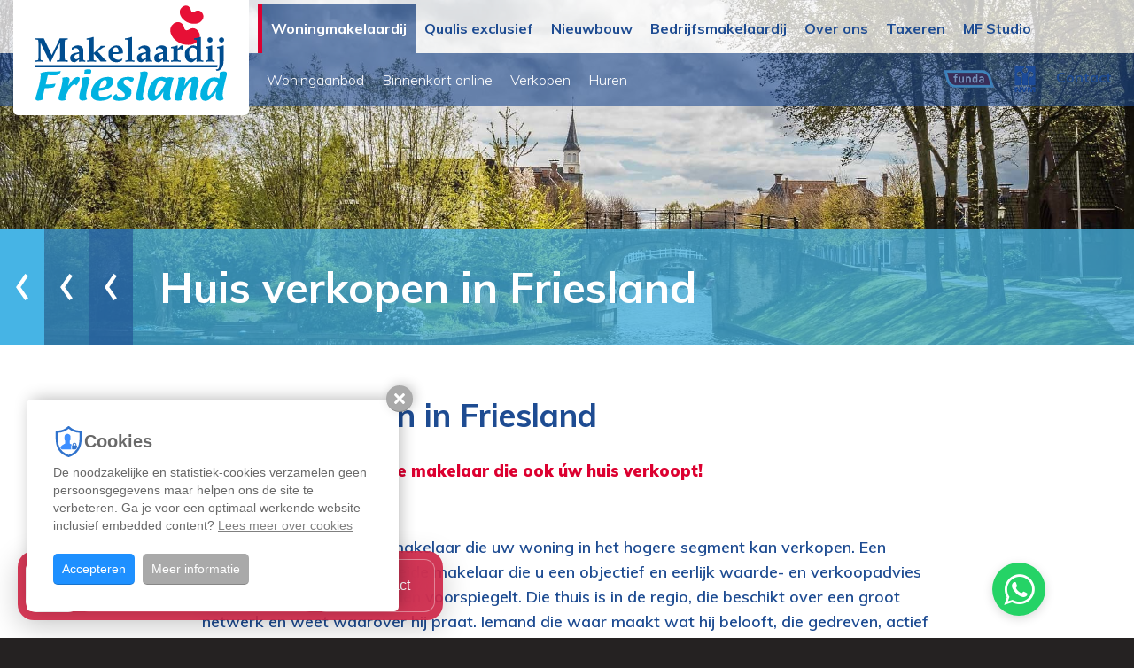

--- FILE ---
content_type: text/html; charset=UTF-8
request_url: https://www.makelaardijfriesland.nl/woningmakelaardij/diensten/huis-verkopen-in-friesland/
body_size: 15631
content:
<!DOCTYPE html><html
lang="nl-NL"><head><title>Huis verkopen in Friesland</title><meta
charset="UTF-8"/><meta
http-equiv="X-UA-Compatible" content="IE=edge,chrome=1"/><meta
name="viewport" content="width=device-width, initial-scale=1, maximum-scale=1"/><link
href="/images/favicon.png" rel="icon" type="image/png" /><link
rel="apple-touch-icon" type="image/png" href="/images/favicon72.png" /><link
rel="apple-touch-icon" type="image/png" sizes="72x72" href="/images/favicon72.png" /><link
rel="apple-touch-icon" type="image/png" sizes="114x114" href="/images/favicon114.png" /><link
rel="apple-touch-icon" type="image/png" sizes="144x144" href="/images/favicon144.png" /><link
rel="icon" type="image/png" sizes="192x192" href="/images/favicon192.png" /><link
rel="preconnect" href="//cdnjs.cloudflare.com" crossorigin /><link
rel="preconnect" href="//fonts.googleapis.com" crossorigin /><link
rel="preconnect" href="//www.googletagmanager.com" /><link
rel="preconnect" href="//www.google-analytics.com" /><link
rel="preconnect" href="//fonts.gstatic.com" /><link
rel="preconnect" href="//connect.facebook.net" /> <script type=“text/javascript”>(function(c,l,a,r,i,t,y){
            c[a]=c[a]||function(){(c[a].q=c[a].q||[]).push(arguments)};
            t=l.createElement(r);t.async=1;t.src=“https://www.clarity.ms/tag/”+i;
            y=l.getElementsByTagName(r)[0];y.parentNode.insertBefore(t,y);
        })(window, document, “clarity”, “script”, “5kmciiq1am”);</script> <meta
name="csrf-param" content="_csrf"><meta
name="csrf-token" content="pca1nqgox6A6OHZdFYAmr_yc3bCpe_-3R28hS1n8uaDMg_erzFmPx15iFBpm8GqfvtWx9pAvufYqO08CGJfB4g=="><meta
name="theme-color" content="#ffffff"><meta
name="apple-mobile-web-app-capable" content="yes"><meta
name="apple-mobile-web-app-status-bar-style" content="default"><meta
name="title" content="Huis verkopen in Friesland"><meta
name="description" content="Woning verkopen? Makelaardij Friesland is de geschikte partner voor de verkoop van jouw woning. Met 4 vestigingen altijd een makelaar bij jou in de buurt."><meta
property="og:locale" content="nl_NL"><meta
property="og:title" content="Huis verkopen in Friesland"><meta
property="og:url" content="https://www.makelaardijfriesland.nl/woningmakelaardij/diensten/huis-verkopen-in-friesland/"><meta
property="og:type" content="website"><meta
property="og:description" content="Woning verkopen? Makelaardij Friesland is de geschikte partner voor de verkoop van jouw woning. Met 4 vestigingen altijd een makelaar bij jou in de buurt."><link
href="/site/manifest/" rel="manifest"><link
href="https://www.makelaardijfriesland.nl/woningmakelaardij/diensten/huis-verkopen-in-friesland/" rel="canonical"><link
href="https://cdnjs.cloudflare.com/ajax/libs/twitter-bootstrap/3.4.1/css/bootstrap.min.css" rel="stylesheet"><link
href="https://cdnjs.cloudflare.com/ajax/libs/font-awesome/4.7.0/css/font-awesome.min.css" rel="prefetch stylesheet" as="style" crossorigin="anonymous"><link
href="https://fonts.googleapis.com/css?family=Muli:300,300i,400,400i,600,600i,700,700i,900,900i&amp;display=swap" rel="stylesheet"><link
href="https://fonts.googleapis.com/css?family=Lato:300,300i,400,400i,900,900i&amp;display=swap" rel="stylesheet"><link
href="https://fonts.googleapis.com/css?family=Oswald:600&amp;display=swap" rel="stylesheet"><link
href="/assets/compress/css/3b1eb83b8202342373fefa63bd33048e.css?v=1742560791" rel="stylesheet"> <script>var baseUrl="";
var baseLanguageUrl="";
var tracking={pushEvent:function(category,event,value){if(typeof dataLayer!="undefined"){dataLayer.push({'event':'GAevent','eventCategory':category,'eventAction':event,'eventValue':value})}if(typeof _paq!="undefined"){_paq.push(['trackEvent',category,event,value])}if(typeof _hsq!="undefined"){_hsq.push(["trackEvent",{'id':event,'value':value}])}}};
var dataLayer=[];
(function(w,d,s,l,i){w[l]=w[l]||[];w[l].push({'gtm.start':new Date().getTime(),event:'gtm.js'});var f=d.getElementsByTagName(s)[0],j=d.createElement(s),dl=l!='dataLayer'?'&l='+l:'';j.defer=!0;j.src='//www.googletagmanager.com/gtm.js?id='+i+dl;f.parentNode.insertBefore(j,f)})(window,document,'script','dataLayer','GTM-NJ3MDPB');</script><script type="application/ld+json">{"@context":"http://schema.org","@type":"WebSite","@id":"#WebSite","name":"Makelaardij Friesland","url":"https://www.makelaardijfriesland.nl/","inLanguage":"nl","potentialAction":{"@type":"SearchAction","target":"/search/index/?q={search_term_string}","query-input":"required name=search_term_string"},"publisher":{"@context":"http://schema.org","@type":"Organization","address":{"@type":"PostalAddress","addressLocality":"Leeuwarden, Nederland","postalCode":"8914AS","streetAddress":"Heliconweg 6"},"name":"Makelaardij Friesland","telephone":"058-244 91 00","url":"https://www.makelaardijfriesland.nl/","logo":"https://www.makelaardijfriesland.nl/images/logo.png","email":"info@makelaardijfriesland.nl","sameAs":["https://www.facebook.com/Makelaardij-Friesland-214590575298338/","https://plus.google.com/109414699521048680108/about","https://www.instagram.com/makelaardij.friesland/","https://www.linkedin.com/company/makelaardij-friesland/","https://www.youtube.com/@makelaardijfriesland1"],"image":["https://www.makelaardijfriesland.nl/images/company-image.jpeg"]}}</script></head><body
class="site">
<noscript><iframe
src="//www.googletagmanager.com/ns.html?id=GTM-NJ3MDPB" height="0" width="0" style="display:none;visibility:hidden"></iframe></noscript><header
id="header" class="clearfix"><nav
class="nav-top"><div
class="container-fluid"><ul
class="top-menu nav navbar-nav"><li
class="active active"><a
href="/woningmakelaardij/" target="_self">Woningmakelaardij</a></li><li
class=" "><a
href="/exclusief/woningaanbod/" target="_self">Qualis exclusief</a></li><li
class=" "><a
href="/nieuwbouw/alles-over-nieuwbouw-kopen/" target="_self">Nieuwbouw</a></li><li
class=" "><a
href="/bedrijfsmakelaardij/rbmt/" target="_self">Bedrijfsmakelaardij</a></li><li
class=" "><a
href="/algemeen/over-ons/" target="_self">Over ons</a></li><li
class=" "><a
href="/woningmakelaardij/taxaties/" target="_self">Taxeren</a></li><li
class=" "><a
href="/mf-studio/" target="_self">MF Studio</a></li></ul><ul
class="top-menu nav navbar-nav navbar-right"><li>
<a
href="https://www.funda.nl/makelaar/5193-makelaardij-friesland-qualis/" target="_blank">
<img
data-src="/images/funda.png" class="img-responsive lazyload">
</a></li><li>
<a
href="https://www.nvm.nl/" target="_blank">
<img
data-src="/images/nvm_blauw.png" class="img-responsive lazyload">
</a></li><li
class="hidden-xs"><a
href="/contact/">Contact</a></li></ul></div></nav><nav
class="navbar navbar-inverse" data-spy="affix" data-offset-top="60"><div
class="container-fluid"><div
class="navbar-header hidden-lg">
<button
type="button" class="menu-toggle js-menu-toggle">
<span
class="menu-bars">
<span
class="icon-bar"></span>
<span
class="icon-bar"></span>
<span
class="icon-bar"></span>
</span>
</button>
<a
class="logo navbar-brand" href="/">
<img
data-src="/images/logo.svg" class="img-responsive lazyload" title="Makelaardij Friesland" alt="Makelaardij Friesland" />
</a></div><div
id="main-menu"><div
class="navbar-header visible-lg">
<a
class="logo navbar-brand" href="/">
<img
data-src="/images/logo.svg" class="img-responsive lazyload" title="Makelaardij Friesland" alt="Makelaardij Friesland" />
</a></div><div
class="navbar-left"><ul
class="main-menu nav navbar-nav hidden-lg"><li
class="active"><a
href="/woningmakelaardij/" target="_self">Woningmakelaardij</a></li><li
class=""><a
href="/exclusief/woningaanbod/" target="_self">Qualis exclusief</a></li><li
class=""><a
href="/nieuwbouw/alles-over-nieuwbouw-kopen/" target="_self">Nieuwbouw</a></li><li
class=""><a
href="/bedrijfsmakelaardij/rbmt/" target="_self">Bedrijfsmakelaardij</a></li><li
class=""><a
href="/algemeen/over-ons/" target="_self">Over ons</a></li><li
class=""><a
href="/woningmakelaardij/taxaties/" target="_self">Taxeren</a></li><li
class=""><a
href="/mf-studio/" target="_self">MF Studio</a></li></ul><ul
class="main-menu nav navbar-nav"><li
class=""><a
href="/woningmakelaardij/aanbod/" target="_self">Woningaanbod</a></li><li
class=""><a
href="/woningmakelaardij/binnenkort-online/" target="_self">Binnenkort online</a></li><li
class=""><a
href="/woningmakelaardij/huis-verkopen/" target="_self">Verkopen</a></li><li
class="dropdown "><a
class="dropdown-toggle" data-toggle="dropdown" href="#">Huren </a><ul
class="dropdown-menu"><li
class=""><a
href="/woningmakelaardij/huren/huuraanbod/" target="_self">Huur aanbod</a></li><li
class=""><a
href="/woningmakelaardij/huren/woning-huren/" target="_self">Woning huren</a></li></ul></li></ul></div></div></div></nav></header><main
id="content" class="content"><section
class="visual visual-sm single-object"><div
class="bg-cover lazyload" data-bg="/data/temp/4-1920-1080/sloten.jpg" ></div><div
class="visual-breadcrumbs"><div
id="w3" class="breadcrumbWrap"><ul
class="breadcrumb"><li><a
href="/">Home</a></li><li><a
href="/woningmakelaardij/">Woningmakelaardij</a></li><li><a
href="/woningmakelaardij/diensten/">Diensten</a></li><li
class="active">Huis verkopen in Friesland</li></ul></div></div></section><section
class="bar bg-white single-object"><div
class="container-fluid"><div
class="row"><div
class="col-lg-8 col-lg-offset-2"><h1 class="editable clickable heading-1">Huis verkopen in Friesland</h1><div
class="content-1"><div
class="paragraph editable"><p><b>Makelaardij Friesland: de makelaar die ook &uacute;w huis verkoopt!</b></p><p><b><span
class="hs text-default">Uw woning verkopen</span></b>
<br>U bent op zoek naar een makelaar die uw woning in het hogere segment kan verkopen. Een deskundige en goed opgeleide makelaar die u een objectief en eerlijk waarde- en verkoopadvies geeft en u geen luchtkastelen voorspiegelt.
Die thuis is in de regio, die beschikt over een groot netwerk en weet waarover hij praat. Iemand die waar maakt wat hij belooft, die gedreven, actief en creatief de markt benadert. Die heldere afspraken met u maakt en zijn
uiterste best doet om uw woning optimaal te presenteren. Die belang hecht aan een goed en persoonlijk contact met zijn opdrachtgevers. Die pas tevreden is als uw woning voor de beste prijs wordt verkocht binnen een aanvaardbare
periode. U hoeft niet verder te zoeken... U vindt dit alles bij de makelaars van Makelaardij Friesland!</p><p><b><span
class="hs text-default">Effectieve verkoopstrategie</span></b>
<br>Een goede verkoopstrategie zorgt ervoor dat uw woning snel wordt verkocht tegen de beste voorwaarden. Makelaardij Friesland heeft een jarenlange ervaring opgebouwd met zowel particulieren als bedrijven. Geen verkoop is hetzelfde,
ieder huis heeft zijn eigen specifieke kenmerken en zijn eigen doelgroep. Wij kunnen wij u als geen ander adviseren over de beste verkoopstrategie en een re&euml;le verkoopprijs. Als we dit samen hebben bepaald, gaan wij aan de
slag en zorgen voor het complete verkoopproces.</p><p><b><span
class="hs text-default">Pakkende promotie</span></b>
<br>Bij de verkoop van woningen draait het natuurlijk &oacute;&oacute;k om de presentatie. De zoektocht op funda begint immers bij het bekijken van de foto&rsquo;s. Wij besteden hier veel aandacht aan. Onder andere in de vorm van professionele fotografie
in diverse soorten, de inzet van een styliste en de vervaardiging van plattegronden of interieurimpressies. Hierdoor wordt uw woning optimaal gepresenteerd en krijgt deze een prominente plek op funda. Daarnaast maken wij waar
mogelijk gebruik van e-mailmarketing en sociale media om uw woning extra te promoten.</p><p><b><span
class="hs text-default">Duidelijke communicatie</span></b>
<br>Een transparante communicatie tijdens het verkooptraject is essentieel. Regelmatig evalueren wij met u de verkoop en stellen &ndash; indien nodig &ndash; de verkoopstrategie bij. Onze dienstverlening eindigt niet op het moment van het
tekenen van de koopakte, maar loopt door tot en met de inspectie en het transport van de woning. Mochten er na afloop toch nog vragen rijzen of onduidelijkheden zijn dan kunt u uiteraard ook dan bij ons terecht.</p><p><b><span
class="hs text-default">Deskundig</span></b>
<br>Makelaardij Friesland is lid van de Nederlandse Vereniging van Makelaars (NVM).Onze makelaars-taxateurs zijn VastgoedCert gecertificeerd en al jaren actief in ons werkgebied. De goede wisselwerking tussen onze vestigingen zorgt
direct voor een breed netwerk aan contacten in de regio. Wij hebben kantoren in Leeuwarden, Heerenveen en Drachten.</p></div>
<a
href="/contact/" class="editable clickable btn btn-lg btn-primary">Neem contact op</a></div></div></div></div></section><section
class="bar bg-light single-object"><div
class="container"><div
class="row m-b--30"><div
class="col-lg-6 m-b-30"><h2 class="editable clickable heading-2">Haal het beste uit uw woning</h2><div
class="content-2"><div
class="paragraph editable"><p>Makelaardij Friesland verkoopt uw woning. Daar staat ons zeer actief marketingplan garant voor. Bij iedere opdracht zorgen wij voor een uitgekiende verkoopstrategie waarmee wij als beste in Friesland meer potenti&euml;le kopers sneller
bereiken.
<br></p><p>Wij maken gebruik van alle moderne internettechnieken waarbij Makelaardij Friesland een van de allerbeste posities op Funda heeft.</p></div>
<a
href="/" class="editable clickable btn btn-primary">Neem contact op</a></div></div><div
class="col-lg-6 m-b-30"><div
class="content-2"><figure><img
id="w2" class="lazyload" alt="" title="" data-src="/data/temp/2-500-500/2015070352.jpg"></figure><div
class="panel clickable"><div
class="panel-body"><div
class="paragraph editable"><h3>Meer informatie</h3><p>Wilt u meer informatie over onze actieve verkoopbegeleiding? Klik dan op de onderstaande knop en vul het contactformulier in. Of bel met ons kantoor voor een waarde- en verkoopadvies voor uw woning.</p><p>Wij zijn u graag van dienst.</p></div><a
class="ediable clickable btn btn-primary" href="/algemeen/contact/">Contact opnemen</a></div></div></div></div></div></div></section><section
class="bar bg-bar bg-tertiary single-object"><div
class="bg-cover lazyload" data-bg="/data/temp/4-1920-1080/sloten.jpg" ></div><div
class="container"><div
class="row"><div
class="col-md-8 col-md-offset-2 text-center"><div
class="content-2"><h3 class="editable clickable">Contact</h3><form
id="main_form_contact_w0" class="form form-86" name="main_form_contact_w0" action="#main_form_contact_w0" method="post" enctype="multipart/form-data" data-id="86" data-title="contact">
<input
type="hidden" name="_csrf" value="pca1nqgox6A6OHZdFYAmr_yc3bCpe_-3R28hS1n8uaDMg_erzFmPx15iFBpm8GqfvtWx9pAvufYqO08CGJfB4g=="><div
id="form_86" class="tab-pane active form"><input
type="hidden" name="full_submit[86]" value="1"><div
id="form_pane_86_697fa97b9378b" class="form"><div
class="row"><div
class="col-md-6"><div
class="form-group  required">
<input
type="text" id="field_697fa97b937bb4.49390632" class="form-control" name="FormWidget[86][ModelCriteria][45][20][new][name]" value="" placeholder="Naam"><span
class="input-required">*</span></div></div><div
class="col-md-6"><div
class="form-group  required">
<input
type="text" id="field_697fa97b939a38.84234303" class="form-control" name="FormWidget[86][ModelCriteria][45][20][new][telefoonnummer]" value="" placeholder="Telefoonnummer"><span
class="input-required">*</span></div></div></div><div
class="row"><div
class="col-xs-12"><div
class="form-group  required">
<input
type="text" id="field_697fa97b939cc1.97103246" class="form-control" name="FormWidget[86][ModelCriteria][45][20][new][woonplaats]" value="" placeholder="Woonplaats"><span
class="input-required">*</span></div></div></div><div
class="row"><div
class="col-xs-12"><div
class="form-group  required">
<input
type="text" id="field_697fa97b939f04.88871248" class="form-control" name="FormWidget[86][ModelCriteria][45][20][new][emailadres]" value="" placeholder="E-mailadres"><span
class="input-required">*</span></div></div></div><div
class="row"><div
class="col-xs-12"><div
class="form-group  required"><textarea id="field_697fa97b93a135.95945786" class="form-control" name="FormWidget[86][ModelCriteria][45][20][new][bericht]" placeholder="Bericht"></textarea><span
class="input-required">*</span></div></div></div><div
class="row"><div
class="col-xs-12"><div
class="form-group  ">
<button
type="submit" class="btn btn-secondary   btn-lg">Versturen</button></div></div></div></div><p><small>Lees onze voorwaarden: <a
href="/document/cookie/" >Cookies</a>, <a
href="/document/disclaimer/" >Disclaimer</a> en <a
href="/document/privacy/" >Privacy</a></small></p><div
class="form-message-box" style="height: 0; overflow: hidden">
<input
type="text" name="message" class="form-message-field-message" value="" autocomplete="nope" />
<input
type="text" name="comments" class="form-message-field-comments" value="" autocomplete="nope" />
<input
type="text" name="emailaddress" class="form-message-field-email" value="" autocomplete="nope" />
<input
type="text" name="subject" class="form-message-field-subject" value="" autocomplete="nope" />
<input
type="text" id="tpf_website_app_id" name="tpf_website_app_id" class="form-message-field-website-app-id" value="" autocomplete="nope" /></div></div>
<input
type="hidden" name="form-submit" value="w0"></form></div></div></div></div></section></main><footer><div
class="topfooter"><div
class="container-fluid"><div
class="row"><div
class="col-lg-11 pull-center"><div
class="row"><div
class="col-sm-3 col-xs-6 col-xs-switch m-b-30"><div
class="footer-title">Makelaardij Friesland</div><ul
class="topfooter_menu"><li
class=""><a
href="/algemeen/over-ons/" target="_self">Over ons</a></li><li
class=""><a
href="/algemeen/blog/" target="_self">Blog</a></li><li
class=""><a
href="/algemeen/nieuwsbrief/" target="_self">Nieuwsbrief</a></li><li
class=""><a
href="/algemeen/klantenbeoordelingen/" target="_self">Funda reviews</a></li></ul><ul
class="social-buttons"><li><a
href="https://api.whatsapp.com/send?phone=31515768008" class="whatsapp" target="_blank"><i
class="fa fa-whatsapp"></i></a></li><li><a
href="https://www.facebook.com/Makelaardij-Friesland-214590575298338/" class="facebook" target="_blank"><i
class="fa fa-facebook-f"></i></a></li><li><a
href="https://www.youtube.com/@makelaardijfriesland1" class="youtube" target="_blank"><i
class="fa fa-youtube"></i></a></li><li><a
href="https://www.instagram.com/makelaardij.friesland/" class="instagram" target="_blank"><i
class="fa fa-instagram"></i></a></li><li><a
href="https://www.linkedin.com/company/makelaardij-friesland/" class="linkedin" target="_blank"><i
class="fa fa-linkedin"></i></a></li></ul></div><div
class="col-sm-3 col-xs-6 col-xs-switch m-b-30"><div
class="footer-title">Diensten</div><ul
class="topfooter_menu"><li
class=""><a
href="/woningmakelaardij/diensten/huis-kopen-in-friesland/" target="_self">Huis kopen in Friesland</a></li><li
class="active"><a
href="/woningmakelaardij/diensten/huis-verkopen-in-friesland/" target="_self">Huis verkopen in Friesland</a></li><li
class=""><a
href="/woningmakelaardij/diensten/huis-verkopen-in-leeuwarden/" target="_self">Huis verkopen in Leeuwarden</a></li><li
class=""><a
href="/woningmakelaardij/diensten/huis-verkopen-in-sneek/" target="_self">Huis verkopen in Sneek</a></li><li
class=""><a
href="/woningmakelaardij/diensten/huis-verkopen-in-drachten/" target="_self">Huis verkopen in Drachten</a></li><li
class=""><a
href="/woningmakelaardij/diensten/huis-verkopen-in-heerenveen/" target="_self">Huis verkopen in Heerenveen</a></li><li
class=""><a
href="/woningmakelaardij/diensten/taxaties-in-friesland/" target="_self">Taxaties in Friesland</a></li><li
class=""><a
href="/woningmakelaardij/diensten/nieuwbouwwoningen-in-friesland/" target="_self">Nieuwbouwwoningen in Friesland</a></li><li
class=""><a
href="/nieuwbouw/nieuwbouwprojecten/" target="_self">Gerealiseerde nieuwbouwprojecten</a></li><li
class=""><a
href="/woningmakelaardij/diensten/huurwoning-in-friesland/" target="_self">Huurwoning in Friesland</a></li><li
class="active"><a
href="/woningmakelaardij/diensten/huis-verkopen-in-friesland/" target="_self">Verkochte woningen in Friesland</a></li><li
class=""><a
href="/" target="_self">Bouwtechnische keuring</a></li></ul></div><div
class="visible-xs clearfix"></div><div
class="col-sm-3 col-xs-6 col-xs-switch m-b-30"><div
class="footer-title">Woning kopen in:</div><div
class="expander"><div
class="expander-body expand"><ul
class="topfooter_menu"><li
class=""><a
href="/wijk/de-wilp-466/" target="_self"><span
class="sr-only">Huis kopen in </span>De Wilp</a></li><li
class=""><a
href="/wijk/een-west-465/" target="_self"><span
class="sr-only">Huis kopen in </span>Een-West</a></li><li
class=""><a
href="/wijk/appelscha-464/" target="_self"><span
class="sr-only">Huis kopen in </span>Appelscha</a></li><li
class=""><a
href="/wijk/langedijke-463/" target="_self"><span
class="sr-only">Huis kopen in </span>Langedijke</a></li><li
class=""><a
href="/wijk/noordwolde-462/" target="_self"><span
class="sr-only">Huis kopen in </span>Noordwolde</a></li><li
class=""><a
href="/wijk/nijeberkoop-461/" target="_self"><span
class="sr-only">Huis kopen in </span>Nijeberkoop</a></li><li
class=""><a
href="/wijk/oldeberkoop-460/" target="_self"><span
class="sr-only">Huis kopen in </span>Oldeberkoop</a></li><li
class=""><a
href="/wijk/elsloo-459/" target="_self"><span
class="sr-only">Huis kopen in </span>Elsloo</a></li><li
class=""><a
href="/wijk/makkinga-458/" target="_self"><span
class="sr-only">Huis kopen in </span>Makkinga</a></li><li
class=""><a
href="/wijk/hoornsterzwaag-457/" target="_self"><span
class="sr-only">Huis kopen in </span>Hoornsterzwaag</a></li><li
class=""><a
href="/wijk/eastermar-407/" target="_self"><span
class="sr-only">Huis kopen in </span>Eastermar</a></li><li
class=""><a
href="/wijk/oosterwolde-406/" target="_self"><span
class="sr-only">Huis kopen in </span>Oosterwolde</a></li><li
class=""><a
href="/wijk/ureterp-405/" target="_self"><span
class="sr-only">Huis kopen in </span>Ureterp</a></li><li
class=""><a
href="/wijk/bakkeveen-404/" target="_self"><span
class="sr-only">Huis kopen in </span>Bakkeveen</a></li><li
class=""><a
href="/wijk/de-sanding-403/" target="_self"><span
class="sr-only">Huis kopen in </span>De Sanding</a></li><li
class=""><a
href="/wijk/donkerbroek-401/" target="_self"><span
class="sr-only">Huis kopen in </span>Donkerbroek</a></li><li
class=""><a
href="/wijk/haulerwijk-400/" target="_self"><span
class="sr-only">Huis kopen in </span>Haulerwijk</a></li><li
class=""><a
href="/wijk/waskemeer-399/" target="_self"><span
class="sr-only">Huis kopen in </span>Waskemeer</a></li><li
class=""><a
href="/wijk/wijnjewoude-398/" target="_self"><span
class="sr-only">Huis kopen in </span>Wijnjewoude</a></li><li
class=""><a
href="/wijk/eernewoude-396/" target="_self"><span
class="sr-only">Huis kopen in </span>Eernewoude</a></li><li
class=""><a
href="/wijk/parckwijk-de-singels-394/" target="_self"><span
class="sr-only">Huis kopen in </span>Parckwijk De Singels</a></li><li
class=""><a
href="/wijk/drachtstervaart-392/" target="_self"><span
class="sr-only">Huis kopen in </span>Drachtstervaart</a></li><li
class=""><a
href="/wijk/leeuwarden-1/" target="_self"><span
class="sr-only">Huis kopen in </span>Leeuwarden</a></li><li
class=""><a
href="/wijk/westeinde-40/" target="_self"><span
class="sr-only">Huis kopen in </span>Westeinde</a></li><li
class=""><a
href="/wijk/vossepark-43/" target="_self"><span
class="sr-only">Huis kopen in </span>Vossepark</a></li><li
class=""><a
href="/wijk/camminghaburen-59/" target="_self"><span
class="sr-only">Huis kopen in </span>Camminghaburen</a></li><li
class=""><a
href="/wijk/stiens-83/" target="_self"><span
class="sr-only">Huis kopen in </span>Stiens</a></li><li
class=""><a
href="/wijk/aldeboarn-181/" target="_self"><span
class="sr-only">Huis kopen in </span>Aldeboarn</a></li><li
class=""><a
href="/wijk/drachten-183/" target="_self"><span
class="sr-only">Huis kopen in </span>Drachten</a></li><li
class=""><a
href="/wijk/de-venen-390/" target="_self"><span
class="sr-only">Huis kopen in </span>De Venen</a></li><li
class=""><a
href="/wijk/de-wiken-185/" target="_self"><span
class="sr-only">Huis kopen in </span>De Wiken</a></li><li
class=""><a
href="/wijk/de-drait-187/" target="_self"><span
class="sr-only">Huis kopen in </span>De Drait</a></li><li
class=""><a
href="/wijk/de-folgeren-190/" target="_self"><span
class="sr-only">Huis kopen in </span>De Folgeren</a></li><li
class=""><a
href="/wijk/de-swetten-191/" target="_self"><span
class="sr-only">Huis kopen in </span>De Swetten</a></li><li
class=""><a
href="/wijk/noordoost-193/" target="_self"><span
class="sr-only">Huis kopen in </span>Noordoost</a></li><li
class=""><a
href="/wijk/de-trisken-196/" target="_self"><span
class="sr-only">Huis kopen in </span>De Trisken</a></li><li
class=""><a
href="/wijk/fennepark-197/" target="_self"><span
class="sr-only">Huis kopen in </span>Fennepark</a></li><li
class=""><a
href="/wijk/himsterhout-198/" target="_self"><span
class="sr-only">Huis kopen in </span>Himsterhout</a></li><li
class=""><a
href="/wijk/vrijburgh-199/" target="_self"><span
class="sr-only">Huis kopen in </span>Vrijburgh</a></li><li
class=""><a
href="/wijk/burmaniapark-200/" target="_self"><span
class="sr-only">Huis kopen in </span>Burmaniapark</a></li><li
class=""><a
href="/wijk/opeinde-202/" target="_self"><span
class="sr-only">Huis kopen in </span>Opeinde</a></li><li
class=""><a
href="/wijk/rottevalle-203/" target="_self"><span
class="sr-only">Huis kopen in </span>Rottevalle</a></li><li
class=""><a
href="/wijk/boornbergum-207/" target="_self"><span
class="sr-only">Huis kopen in </span>Boornbergum</a></li><li
class=""><a
href="/wijk/oudega-212/" target="_self"><span
class="sr-only">Huis kopen in </span>Oudega</a></li><li
class=""><a
href="/wijk/nijega-213/" target="_self"><span
class="sr-only">Huis kopen in </span>Nijega</a></li><li
class=""><a
href="/wijk/hemdijk-226/" target="_self"><span
class="sr-only">Huis kopen in </span>Hemdijk</a></li><li
class=""><a
href="/wijk/noorderhoek-i-227/" target="_self"><span
class="sr-only">Huis kopen in </span>Noorderhoek I</a></li><li
class=""><a
href="/wijk/noorderhoek-ii-228/" target="_self"><span
class="sr-only">Huis kopen in </span>Noorderhoek II</a></li><li
class=""><a
href="/wijk/noordoosthoek-229/" target="_self"><span
class="sr-only">Huis kopen in </span>Noordoosthoek</a></li><li
class=""><a
href="/wijk/stadsfenne-233/" target="_self"><span
class="sr-only">Huis kopen in </span>Stadsfenne</a></li><li
class=""><a
href="/wijk/de-domp-234/" target="_self"><span
class="sr-only">Huis kopen in </span>De Domp</a></li><li
class=""><a
href="/wijk/sperkhem-en-industrieterrein-houkesloot-236/" target="_self"><span
class="sr-only">Huis kopen in </span>Sperkhem en Industrieterrein Houkesloot</a></li><li
class=""><a
href="/wijk/lemmerweg-oost-237/" target="_self"><span
class="sr-only">Huis kopen in </span>Lemmerweg Oost</a></li><li
class=""><a
href="/wijk/lemmerweg-west-238/" target="_self"><span
class="sr-only">Huis kopen in </span>Lemmerweg West</a></li><li
class=""><a
href="/wijk/tinga-239/" target="_self"><span
class="sr-only">Huis kopen in </span>Tinga</a></li><li
class=""><a
href="/wijk/duinterpen-240/" target="_self"><span
class="sr-only">Huis kopen in </span>Duinterpen</a></li></ul></div>
<a
class="expander-click" href="javascript:void(0)" data-id="expand-footer-text">
<span>
<span
class="expand-more">Toon meer<i
class="fa fa-angle-down m-l-5"></i></span>
<span
class="expand-less">Toon minder<i
class="fa fa-angle-up m-l-5"></i></span>
</span>
</a></div></div><div
class="col-sm-3 col-xs-6 col-xs-switch m-b-30"><div
class="clickable editable footer-title">Informatie</div><ul
class="topfooter_menu"><li
class=""><a
href="https://www.nvm.nl/" target="_blank">NVM</a></li><li
class=""><a
href="/document/cookie/" target="_self">Cookies</a></li><li
class=""><a
href="/data/2efd915158f6592a3e71c2b1d9696a84.pdf" target="_blank">NVM Privacyverklaring</a></li><li
class=""><a
href="/data/7c51aa4fcf40d076a8591f57f370ba35.pdf" target="_blank">NVM Privacy statement (English)</a></li><li
class=""><a
href="/veelgesteldevragen/" target="_self">Veel gestelde vragen</a></li></ul></div></div><hr><div
class="row m-b--30"><div
class="col-md-3 col-xs-6 col-xs-switch m-b-30"><div
class="text editable single-object">
<a
href="/makelaar-leeuwarden/" class="clickable editable btn btn-tertiary" target="_self">Makelaar Leeuwarden</a><p>
<br>Heliconweg 6
<br>8914 AS Leeuwarden
<br><a
href="tel:0582449100">058 - 244 91 00</a>
<br><a
href="mailto:info@makelaardijfriesland.nl">info@makelaardijfriesland.nl</a></p><div
class="footer-title">Kantoor Leeuwarden</div></div></div><div
class="col-md-3 col-xs-6 col-xs-switch m-b-30"><div
class="text editable single-object">
<a
href="/makelaar-heerenveen/" class="clickable editable btn btn-tertiary" target="_self">Makelaar Heerenveen</a><p>
<br>Van Kleffenslaan 6
<br>8442 CW Heerenveen
<br><a
href="tel:0513232180">0513 - 23 21 80</a>
<br><a
href="mailto:heerenveen@makelaardijfriesland.nl">heerenveen@makelaardijfriesland.nl</a></p><div
class="footer-title">Kantoor Heerenveen</div></div></div><div
class="hidden-lg hidden-md clearfix"></div><div
class="col-md-3 col-xs-6 col-xs-switch m-b-30"><div
class="text editable single-object">
<a
href="/makelaar-drachten/" class="clickable editable btn btn-tertiary" target="_self">Makelaar Drachten</a><p>
<br>Stationsweg 23
<br>9201 GG Drachten
<br><a
href="tel:0512368036">0512 - 36 80 36</a>
<br><a
href="mailto:drachten@makelaardijfriesland.nl">drachten@makelaardijfriesland.nl</a></p><div
class="footer-title">Kantoor Drachten</div></div></div><div
class="col-md-3 col-xs-6 col-xs-switch m-b-30"><div
class="text editable single-object">
<a
href="/makelaar-sneek/" class="clickable editable btn btn-tertiary" target="_self">Makelaar Sneek</a><p>
<br>Martiniplein 15 a
<br>8601 EG Sneek
<br><a
href="tel:0515768008">0515 - 76 80 08</a>
<br><a
href="mailto:sneek@makelaardijfriesland.nl">sneek@makelaardijfriesland.nl</a></p><div
class="footer-title">Kantoor Sneek</div></div></div></div></div></div></div></div><div
class="footer"><div
class="container-fluid"><div
class="footer-logos"><figure><a
href="https://www.funda.nl/makelaar/5193-makelaardij-friesland-qualis/" rel="nofollow" target="_blank"><img
class="lazyload" data-src="/images/funda.png" alt="Funda Makelaardij Friesland" title="Funda Makelaardij Friesland" /></a></figure><figure><a
href="https://www.nvm.nl/" rel="nofollow" target="_blank"><img
class="lazyload" data-src="/images/nvm.png" alt="NVM makelaars | Makelaardij Friesland" title="NVM makelaars | Makelaardij Friesland" /></a></figure><figure><a
href="https://www.vastgoedcert.nl/" rel="nofollow" target="_blank"><img
class="lazyload" data-src="/images/vastgoedcert.png" alt="Vastgoedcert | Makelaardij Friesland" title="Vastgoedcert | Makelaardij Friesland" /></a></figure><figure><a
href="https://site.nwwi.nl/" rel="nofollow" target="_blank"><img
class="lazyload" data-src="/images/nwwi.png" alt="NWWI | Makelaardij Friesland" title="NWWI | Makelaardij Friesland" /></a></figure><figure><a
href="https://www.qualis.nl/nl/makelaars/makelaardij-friesland/5b2a6b571ad90a38dd81df0c" rel="nofollow" target="_blank"><img
class="lazyload" data-src="/images/logo_qualis.png" alt="Makelaardij Friesland | Qualis" title="Makelaardij Friesland | Qualis" /></a></figure></div><div
class="copyright">
2026 Makelaardij Friesland Copyright                <span
class="hidden-inline-xs m-l-5 m-r-5">|</span><br
class="visible-xs"><a
href="/document/cookie/">Cookies</a></li><span
class="hidden-inline-xs m-l-5 m-r-5">|</span><br
class="visible-xs"><a
href="/document/disclaimer/">Disclaimer</a></li><span
class="hidden-inline-xs m-l-5 m-r-5">|</span><br
class="visible-xs"><a
href="/document/privacy/">Privacy</a></li>                <span
class="hidden-inline-xs m-l-5 m-r-5">|</span><br
class="visible-xs">Realisatie:&nbsp;<a
href="https://www.tpf.nu/" target="_blank">TPF.NU</a></div></div></div></footer><a
class="whatsapp-bubble whatsapp" href="https://api.whatsapp.com/send?phone=31515768008" target="_blank" rel="nofollow"><i
class="fa fa-whatsapp"></i></a><div
id="cookieMessage" class="robots-nocontent" style="display: none">
<b
class="cookie-alert-title"><img
src="[data-uri]" alt="" /> Cookies</b><p>De noodzakelijke en statistiek-cookies verzamelen geen persoonsgegevens maar helpen ons de site te verbeteren. Ga je voor een optimaal werkende website inclusief embedded content? <a
href="/document/cookie/">Lees meer over cookies</a></p>
<button
type="button" id="cookieMessageClose2" class="cookiemessage-close2"><span>Sluiten</span></button>
<button
type="button" id="cookieMessageClose" class="cookiemessage-close">Accepteren</button>
<a
href="/document/cookie/" class="cookiemessage-info">Meer informatie</a></div><script src="https://cdnjs.cloudflare.com/ajax/libs/jquery/3.6.0/jquery.min.js"></script> <script src="https://cdnjs.cloudflare.com/ajax/libs/twitter-bootstrap/3.4.1/js/bootstrap.min.js" defer="defer"></script> <script src="https://cdnjs.cloudflare.com/ajax/libs/awesomplete/1.1.5/awesomplete.min.js"></script> <script src="/assets/compress/js/38f3767b08b7e19257d70599e43289d5.js?v=1742560791"></script> <script>console.log("%cThe Publishing Factory © 2026","color: #e31d3d; font-weight:bold; font-size: x-large");console.log("%cwww.TPF.NU","color: #204180; font-size: large");
$('document').ready(function(){var websiteAppField=document.getElementById('tpf_website_app_id');if(websiteAppField!==null){websiteAppField.value='fee2498a2f1edcc121b1886937899cb6'}});
var _paq=_paq||[];_paq.push(['trackPageView']);_paq.push(['enableLinkTracking']);_paq.push(['disableCookies']);(function(){var u="https://matomo.tpf.nu/";_paq.push(['setTrackerUrl',u+'piwik.php']);_paq.push(['setSiteId','74']);var d=document,g=d.createElement('script'),s=d.getElementsByTagName('script')[0];g.type='text/javascript';g.async=!0;g.defer=!0;g.src=u+'piwik.js';s.parentNode.insertBefore(g,s)})();
$(function(){$("a[href*='tel:'], a[href*='mailto:']").click(function(e){var href=$(this).attr('href');if(href.toLowerCase().indexOf('tel:')>=0){tracking.pushEvent('contact','bellen',href.replace('tel:',''))}else if(href.toLowerCase().indexOf('mailto:')>=0){tracking.pushEvent('contact','mailen',href.replace('mailto:',''))}})});
function getCookie(name){var v=document.cookie.match('(^|;) ?'+name+'=([^;]*)(;|$)');return v?v[2]:null}
function setCookie(name,value,days){var d=new Date;d.setTime(d.getTime()+24*60*60*1000*days);document.cookie=name+"="+value+";path=/;expires="+d.toGMTString()}
function setPopUpCookie(){let cookieClicks=getCookie('NOTIFY_POPUP');cookieClicks=Number(cookieClicks)+Number(1);setCookie('NOTIFY_POPUP',cookieClicks)};</script> <script>jQuery(function ($) {
jQuery('#main_form_contact_w0').yiiActiveForm([],[]);
});</script> <script>var allSearchPlaces = {"Abbega":"1886","Achlum":"1955","Akkrum":"1824","Akmarijp":"1857","Alde Leie":"2043","Aldeboarn":"1827","Aldtsjerk":"2041","Allingawier":"1939","Appelscha":"1779","Arum":"1965","Augustinusga":"2150","Baaium":"1972","Baard":"1970","Bakhuizen":"1874","Bakkeveen":"2128","Bakkeveen":"2128","Balk":"1865","Bantega":"1855","Bears":"2016","Beetsterzwaag":"2129","Beetsterzwaag":"2129","Berltsum":"2027","Bitgum":"2029","Bitgummole":"2030","Blauwhuis":"1884","Blesdijke":"1758","Blessum":"2020","Boazum":"1900","Boelenslaan":"2126","Boer":"1958","Boijl":"1752","Boksum":"2019","Bolsward":"1908","Bontebok":"1772","Boornbergum":"2114","Boornzwaag":"1846","Bovensmilde":"2205","Breezanddijk":"1946","Britsum":"2035","Britswert":"1901","Broek":"1835","Broeksterwald":"2068","Buitenpost":"2151","Burdaard":"2070","Burgum":"2135","Burgwerd":"1924","Cornwerd":"1934","Damwald":"2064","Damwald":"2064","De Blesse":"1757","De Falom":"2069","De Hoeve":"1754","De Knipe":"1795","De Tike":"2121","De Veenhoop":"2117","De Westereen":"2147","De Westereen":"2147","De Wilgen":"2115","Dearsum":"1905","Dedgum":"1944","Deinum":"2021","Delfstrahuizen":"1833","Diever":"1636","Dijken":"1848","Doezum":"2397","Dongjum":"1957","Doniaga":"1839","Donkerbroek":"1785","Drachten":"2112","Drachtstercompagnie":"2123","Driezum":"2072","Drogeham":"2155","Dronryp":"2023","Eagum":"2004","Eanjum":"2079","Earnewald":"2144","Easterein":"1919","Easterlittens":"1971","Eastermar":"2141","Easterwierrum":"2012","Echten":"1854","Echtenerbrug":"1856","Eelde":"2358","Een":"2183","Een-West":"2184","Eesterga":"1851","Elahuizen":"1875","Elsloo":"1777","Exmorra":"1940","Feanwalden":"2146","Feanwalden":"2146","Feinsum":"2033","Ferwoude":"1941","Firdgum":"1978","Fochteloo":"1781","Follega":"1852","Folsgare":"1949","Franeker":"1952","Friens":"2007","Frieschepalen":"2134","Frieschepalen":"2134","Gaast":"1938","Gaastmeer":"1880","Garyp":"2143","Gauw":"1894","Gerkesklooster":"2402","Gersloot":"1796","Goenga":"1895","Goingarijp":"1834","Gorredijk":"1759","Gorredijk":"1759","Goutum":"2055","Greonterp":"1907","Grijpskerk":"2389","Grootegast":"2395","Grou":"2000","Gytsjerk":"2038","Hallum":"2046","Harich":"1871","Harkema":"2148","Harlingen":"1984","Hartwerd":"1923","Haskerdijken":"1806","Haskerhorne":"1831","Haule":"1775","Haulerwijk":"1783","Heeg":"1888","Heerenveen":"1768","Hemelum":"1878","Hempens":"2057","Hemrik":"1766","Hemrik":"1766","Herbaijum":"1956","Hidaard":"1922","Hieslum":"1942","Hijum":"2034","Hilaard":"2018","Hindeloopen":"1910","Hinnaard":"1975","Hitzum":"1954","Hommerts":"1890","Hoornsterzwaag":"1769","Houtigehage":"2124","Huns":"1968","Hurdegaryp":"2136","IJlst":"1859","Idaerd":"2005","Idsegahuizum":"1936","Idskenhuizen":"1843","Idzega":"1881","Iens":"1918","Indijk":"1862","Ingelum":"2026","It Heidenskip":"1915","Jellum":"2017","Jelsum":"2037","Jirnsum":"2008","Jistrum":"2140","Jonkerslan":"1760","Jonkerslan":"1760","Jorwert":"2014","Joure":"1829","Jubbega":"1767","Jutrijp":"1891","Katlijk":"1794","Kimswerd":"1964","Klooster Lidlum":"1979","Koarnjum":"2036","Kolderwolde":"1877","Kollum":"2156","Kollumerpomp":"2158","Kootstertille":"2154","Kornwerderzand":"1933","Kortehemmen":"2113","Koudum":"1914","Koufurderrige":"1849","Kubaard":"1917","Langedijke":"1778","Langelille":"1818","Langelo":"2177","Langezwaag":"1761","Langezwaag":"1761","Langweer":"1845","Leek":"2185","Leeuwarden":"1999","Legemeer":"1847","Lekkum":"2052","Lemmer":"1850","Leons":"1969","Lippenhuizen":"1765","Lippenhuizen":"1765","Loenga":"1897","Lollum":"1966","Longerhouw":"1927","Luinjeberd":"1798","Luxwoude":"1762","Luxwoude":"1762","Lytsewierrum":"1904","Makkinga":"1776","Makkum":"1935","Mantgum":"2013","Marsum":"2022","Marum":"2191","Menaam":"2024","Midlum":"1985","Midwolde":"2187","Miedum":"2053","Mildam":"1793","Minnertsga":"2031","Mirns":"1873","Molkwerum":"1913","Munein":"2040","Munnekeburen":"1819","Munnekezijl":"2394","Nes":"1826","Niebert":"2193","Niekerk":"2380","Nieuwebrug":"1807","Nieuwehorne":"1771","Nieuweschoot":"1791","Nij Altoenae":"2044","Nij Beets":"2130","Nij Beets":"2130","Nijeberkoop":"1774","Nijega":"2119","Nijehaske":"1804","Nijeholtpade":"1810","Nijeholtwolde":"1822","Nijelamer":"1821","Nijemirdum":"1869","Nijetrijne":"1815","Nijhuizum":"1951","Nijland":"1947","Noardburgum":"2139","Noordhorn":"2376","Noordwolde":"1751","Norg":"2176","Nuis":"2192","Oentsjerk":"2039","Offingawier":"1893","Oldeberkoop":"1773","Oldeholtpade":"1809","Oldeholtwolde":"1812","Oldehove":"2404","Oldekerk":"2379","Oldelamer":"1820","Oldeouwer":"1838","Oldetrijne":"1814","Olterterp":"2131","Olterterp":"2131","Oosterbierum":"1980","Oosterstreek":"1749","Oosterwolde":"1782","Oosterzee":"1853","Oosthem":"1887","Opeinde":"2120","Oppenhuizen":"1889","Oranjewoud":"1792","Oudebildtzijl":"2051","Oudega":"2118","Oudega":"1876","Oudega":"1883","Oudehaske":"1803","Oudehorne":"1770","Oudemirdum":"1870","Oudeschoot":"1790","Ouwster-Nijega":"1837","Ouwsterhaule":"1836","Parrega":"1943","Peins":"1960","Peize":"2175","Peperga":"1756","Piaam":"1937","Pietersbierum":"1982","Pieterzijl":"2390","Pingjum":"1931","Poppenwier":"2010","Raerd":"2009","Ravenswoud":"1780","Readtsjerk":"2042","Reahus":"1921","Reduzum":"2006","Ried":"1959","Rien":"1903","Rijs":"1872","Rinsumageast":"2065","Roden":"2165","Rohel":"1832","Rotstergaast":"1800","Rotsterhaule":"1801","Rottevalle":"2122","Rottum":"1799","Ruigahuizen":"1867","Ryptsjerk":"2138","Sandfirden":"1882","Schalsum":"1961","Scharnegoutum":"1896","Scharsterbrug":"1840","Scherpenzeel":"1817","Schettens":"1926","Schraard":"1928","Sexbierum":"1981","Sibrandabuorren":"1906","Sibrandahus":"2066","Siegerswoude":"2133","Siegerswoude":"2133","Sint Nicolaasga":"1841","Sintjohannesga":"1802","Skingen":"1963","Slappeterp":"2025","Slijkenburg":"1823","Sloten":"1864","Smallebrugge":"1861","Smilde":"2206","Snakkerburen":"2054","Sneek":"1879","Snikzwaag":"1830","Sondel":"1868","Sonnega":"1813","Spanga":"1816","Spannum":"1974","St.-Annaparochie":"2048","St.-Jacobiparochie":"2049","Stavoren":"1911","Steggerda":"1755","Stiens":"2032","Stroobos":"2401","Sumar":"2142","Surhuisterveen":"2125","Surhuizum":"2149","Suwald":"2145","Swichum":"2058","Teerns":"2056","Ter Idzard":"1811","Terband":"1789","Terherne":"1825","Terkaple":"1858","Teroele":"1844","Tersoal":"2011","Terwispel":"1764","Terwispel":"1764","Tijnje":"1763","Tijnje":"1763","Tirns":"1898","Tjalhuizum":"1948","Tjalleberd":"1797","Tjerkgaast":"1842","Tjerkwerd":"1945","Tolbert":"2188","Twijzel":"2152","Twijzelerheide":"2153","Tytsjerk":"2137","Tzum":"1953","Tzummarum":"1977","Uitwellingerga":"1892","Ureterp":"2132","Ureterp":"2132","Veenhuizen":"2182","Vegelinsoord":"1805","Vinkega":"1753","Vledder":"1632","Vledderveen":"1746","Vrouwenparochie":"2050","Waaksens":"1976","Walterswald":"2071","Wapse":"1637","Warns":"1912","Warstiens":"2002","Warten":"2001","Weidum":"2015","Wergea":"2003","Westervelde":"2181","Westhem":"1885","Westhoek":"2047","Wier":"2028","Wijckel":"1866","Wijnaldum":"1983","Wijnjewoude":"2127","Wijnjewoude":"2127","Winsum":"1967","Wirdum":"2059","Witmarsum":"1930","Wiuwert":"1902","Wjelsryp":"1973","Wolsum":"1950","Wolvega":"1808","Wons":"1929","Workum":"1909","Woudsend":"1860","Wyns":"2061","Wytgaard":"2060","Ypecolsga":"1863","Ysbrechtum":"1899","Zandhuizen":"1750","Zevenhuizen":"2186","Zorgvlied":"1786","Zoutkamp":"2462","Zuidhorn":"2375","Zuidvelde":"2179","Zurich":"1932","Zweins":"1962"};
        var availablePlacesFormGroup = $("<div class=\"form-group\"><label class=\"control-label\" for=\"available-places\">Plaatsen</label><select class=\"form-control\" id=\"available-places\" multiple></select></div>");
        var availablePlacesSelect = $("#available-places");
        var selectedPlacesSelect = $("[data-zoekopdracht-plaatsnaam=1]");
        var selectedValues = []; 
        $(selectedPlacesSelect).empty();
        availablePlacesFormGroup.insertBefore(selectedPlacesSelect.closest(".form-group"));
        $.each(allSearchPlaces, function (key, value) {
            $("#available-places").append($("<option></option>").attr("value", value).text(key));
        });

        $("#available-places").on("change", function () {
            var selectedOptions = $(this).find("option:selected");
            selectedOptions.each(function () {
                var option = $(this);
                var value = option.val();

                if (!selectedValues.includes(value)) {
                    selectedValues.push(value);
                    var duplicatedOption = option.clone();
                    duplicatedOption.attr("selected", "selected");
                    selectedPlacesSelect.append(duplicatedOption);
                }
            });
        });

        selectedPlacesSelect.on("click", "option", function () {
            var option = $(this);
            var value = option.val();
            var index = selectedValues.indexOf(value);

            if (index !== -1) {
                selectedValues.splice(index, 1);
                option.remove();
            }
        });</script><script>var allSearchAreas = {"Achtkarspelen e.o.":"76437","Bakkeveen e.o.":"30059","Beetsterzwaag e.o.":"30051","Britsum, Cornjum, Jelsum":"23351","Burgum e.o.":"88308","De Wilgen - De Sanding":"30049","De Wilp/Marum":"30060","Drachten - Burmania/Vrijburg/Fennepark/Folgeren":"30047","Drachten - Centrum/Bouwen/'t Hout/Singels":"30046","Drachten - De Swetten/Noordoost":"30048","Drachten - Drait/Morra/Trisken/Himsterhout":"30044","Drachten - Wiken/Venen":"30045","Gemeente Harlingen":"95579","Gemeente Heerenveen":"56500","Gemeente Ooststellingwerf":"95581","Gemeente Sudwest Fryslan":"56501","Gemeente Tytsjerksteradiel":"95583","Groningen stad en omgeving":"78061","Grootegast Kornhorn Burum Opende e.o.":"90486","Grote Wielen":"23344","Leek Tolbert Zevenhuizen Boerakker e.o.":"90488","Leeuwarden - Achter de Hoven":"55680","Leeuwarden Aldlân":"18933","Leeuwarden Bilgaard":"18936","Leeuwarden Bloemenbuurt":"23353","Leeuwarden Cambuur/ t Vliet":"24702","Leeuwarden Camminghaburen":"18937","Leeuwarden Centrum":"18925","Leeuwarden Heechterp":"18954","Leeuwarden Het Westen":"18934","Leeuwarden Huizum-Oost":"18931","Leeuwarden Huizum-West":"18930","Leeuwarden Nijlân":"18932","Leeuwarden Transvaalwijk":"18929","Leeuwarden Westeinde":"18928","Leeuwarden Zuiderburen":"18938","Nijega e.o.":"30053","Noordoost Friesland":"76435","Opeinde e.o.":"30054","Opsterland":"74841","Oudega Earnewoude e.o.":"65901","Rottevalle Houtigehage en Drachtstercompagnie":"75214","Sneek - Binnen de grachten":"95689","Sneek - De Domp":"95675","Sneek - Duinterpek":"95677","Sneek - Hemdijk":"95679","Sneek - Het Eiland":"95681","Sneek - Lemmerweg oost":"95683","Sneek - Lemmerweg west":"95685","Sneek - Noorderhoek":"95687","Sneek - Sperkhem":"95691","Sneek - Stadsfenne":"95693","Sneek - Stationsbuurt":"95695","Sneek - Tinga":"95697","Sneek - Zwetteplan":"95699","Sneek Bomenbuurt":"95673","Sumar Garyp Eastermar en De Tike e.o.":"65900","Surhuisterveen Boelenslaan e.o.":"65898","Trynwalden":"55622","Ureterp/Frieschepalen":"30050","Wartena, Warga,":"23342","Weststellingwerf":"74840","Wirdum Fr, Swichum":"23339","de Fryske Marren":"85900","de Waadhoeke":"74987"};
        var availableAreasFormGroup = $("<div class=\"form-group\"><label class=\"control-label\" for=\"available-areas\">Zoekgebieden</label><select class=\"form-control\" id=\"available-areas\" multiple></select></div>");
        var availableAreasSelect = $("#available-areas");
        var selectedAreasSelect = $("[data-zoekopdracht-zoekgebied=1]");
        var selectedValues = []; 
        $(selectedAreasSelect).empty();
        availableAreasFormGroup.insertBefore(selectedAreasSelect.closest(".form-group"));
        $.each(allSearchAreas, function (key, value) {
            $("#available-areas").append($("<option></option>").attr("value", value).text(key));
        });

        $("#available-areas").on("change", function () {
            var selectedOptions = $(this).find("option:selected");
            selectedOptions.each(function () {
                var option = $(this);
                var value = option.val();

                if (!selectedValues.includes(value)) {
                    selectedValues.push(value);
                    var duplicatedOption = option.clone();
                    duplicatedOption.attr("selected", "selected");
                    selectedAreasSelect.append(duplicatedOption);
                }
            });
        });

        selectedAreasSelect.on("click", "option", function () {
            var option = $(this);
            var value = option.val();
            var index = selectedValues.indexOf(value);

            if (index !== -1) {
                selectedValues.splice(index, 1);
                option.remove();
            }
        });</script><script>$("form[data-title=\"zoekopdracht\"]").on("submit", function (e) {
        $("[data-zoekopdracht-plaatsnaam=1]").find("option").each(function () {
            $(this).prop("selected", true);
        });
        $("[data-zoekopdracht-zoekgebied=1]").find("option").each(function () {
            $(this).prop("selected", true);
        });
        var selectedPlacesValues = [];
        if (typeof $("[data-zoekopdracht-plaatsnaam=1]") !== "undefined") {
            $("[data-zoekopdracht-plaatsnaam=1]").find("option").each(function () {
                var option = $(this);
                selectedPlacesValues.push(option.text());
            });
        }
        var selectedAreasValues = [];
        if (typeof $("[data-zoekopdracht-zoekgebied=1]") !== "undefined") {
            $("[data-zoekopdracht-zoekgebied=1]").find("option").each(function () {
                var option = $(this);
                selectedAreasValues.push(option.text());
            });
        }
        if (selectedPlacesValues.length === 0 && selectedAreasValues.length === 0) {
            var errorMessage = "Selecteer minimaal 1 plaats of zoekgebied.";
            if ($(".plaats-error-block").length === 0) {
                var placesErrorDiv = $("<div class=\"plaats-error-block help-block alert alert-danger\">" + errorMessage + "</div>");
                $("[data-zoekopdracht-plaatsnaam=1]").after(placesErrorDiv);
                $("[data-zoekopdracht-plaatsnaam=1]").closest(".form-group").addClass("has-error");
            }
            if ($(".zoekgebied-error-block").length === 0) {
                var areasErrorDiv = $("<div class=\"zoekgebied-error-block help-block alert alert-danger\">" + errorMessage + "</div>");
                $("[data-zoekopdracht-zoekgebied=1]").after(areasErrorDiv);
                $("[data-zoekopdracht-zoekgebied=1]").closest(".form-group").addClass("has-error");
            }
            var submitButton = $(this).find("button[type=submit]");
            submitButton.removeClass("disabled").css("pointer-events", "");
            e.preventDefault();
            return;
        }
        $("#hidden-selected-places").val(selectedPlacesValues.join(", "));
        $("#hidden-selected-areas").val(selectedAreasValues.join(", "));
    });</script> <script src="https://app.housap.com/widget.prod.iife.js"></script>  <script>window.addEventListener('load', function () {
    if (window.BottomRightWidget && typeof window.BottomRightWidget.init === 'function') {
      window.BottomRightWidget.init({
        eid: "f3b291699378a21669950b05f26d1886:de1701181260b8eec3de4323faeb235ab62ee9a7c392d87f408a054d3333956c90d437aa9e6fddc659a4355eab909d87"
      });
    } else {
      console.error('BottomRightWidget not found');
    }
  });</script> </body></html>

--- FILE ---
content_type: text/html
request_url: https://wdgt.dathuis.nl/-/a---6833c334-0846-46f8-8352-c8f53819750e/iframe?dhFrameSize=desktop&preventDefaultOpening=0
body_size: 2899
content:

    <!doctype html>
<!--
Looking for a job? https://bndl.nl/bedrijf/vacatures/
Or send a cover letter to hired@bndl.nl
-->

<html lang="nl">
  <head>
    <meta charset="UTF-8">
    <meta name="robots" content="noindex">
    <meta http-equiv="X-UA-Compatible" content="IE=edge">
    <meta name="viewport" content="width=device-width,initial-scale=1">
    <link rel="icon" type="image/png" href="/manifest/favicon-96x96.png" sizes="96x96">
    <link rel="icon" type="image/svg+xml" href="/manifest/favicon.svg">
    <link rel="shortcut icon" href="/manifest/favicon.ico">
    <link rel="apple-touch-icon" sizes="180x180" href="/manifest/apple-touch-icon.png">
    <script id="dh_version" type="application/json">
      {
  "VERSION": "33ebe85",
  "COMMIT_HASH": "33ebe85ad5e589bd736ea25a6f4ea122b9596f44",
  "BRANCH": "HEAD",
  "BUILD_DATE": "2026-01-29T11:34:09.961Z"
}
    </script>
    <link rel="manifest" href="/manifest/site.webmanifest">
    <!-- // -- BNDL_HEADER_REPLACEMENT -- -->

    <script id="config_script" type="application/javascript">
      

    window.__DH_CONFIG = {"accountId":"a---6833c334-0846-46f8-8352-c8f53819750e","apps":[{"type":"iframe","appParams":{"iframeMode":true},"weight":10000,"groups":["house-valuation"],"slug":"bb-wc","analyticsPrefix":"bbwc","appUrl":"https://mijnwaardecheck.nl/makelaardijfriesland","supportedLang":["nl","en"],"title":{"nl":"Wat is mijn huis waard?","en":"What is the value of my property?"},"description":{"nl":"Direct een NVM Waardecheck ontvangen.","en":"Instantly receive a NVM valuation report."},"illustration":"bb-wc","icon":{"src":"https://dvihwe5maugou.cloudfront.net/stash/widget/branbaywaardecheck-logo-short.svg"},"imageUrl":"https://dvihwe5maugou.cloudfront.net/img/acc/a---6833c334-0846-46f8-8352-c8f53819750e/widgetsettings/highlightImage-84e107df-a3c0-4114-aa20-cf71bcb064e4","image":{"src":"https://dvihwe5maugou.cloudfront.net/img/acc/a---6833c334-0846-46f8-8352-c8f53819750e/widgetsettings/highlightImage-84e107df-a3c0-4114-aa20-cf71bcb064e4"},"highlighted":true,"hidden":false,"pinned":{"enabled":false,"weight":0}},{"type":"iframe","appParams":{"contentConfig":"{\"address\":{\"heading\":{\"nl\":\"Duurzaamheidsprofiel aanvragen\",\"en\":\"Request a sustainability report\"},\"subHeading\":{\"nl\":\"Voer je adres in om de aanvraag te starten\",\"en\":\"Enter your address to begin\"}}}","accountId":"a---6833c334-0846-46f8-8352-c8f53819750e","accountName":"Makelaardij Friesland"},"weight":9998,"groups":[],"appUrl":"https://dbdyhz29ffbr4.cloudfront.net/","analyticsPrefix":"susr","slug":"sus-report","title":{"nl":"Hoe duurzaam is dit huis?","en":"How can I improve this home's sustainability?"},"description":{"nl":"Ontvang gratis een rapport met verbetervoorstellen","en":"Receive a free report with options for improvement"},"illustration":"bb-wc","icon":{"src":"https://dvihwe5maugou.cloudfront.net/stash/widget/duurzaamheidsprofiel-logo.png"},"imageUrl":"https://dvihwe5maugou.cloudfront.net/img/acc/a---6833c334-0846-46f8-8352-c8f53819750e/widgetsettings/highlightImage-84e107df-a3c0-4114-aa20-cf71bcb064e4","image":{"src":"https://dvihwe5maugou.cloudfront.net/img/acc/a---6833c334-0846-46f8-8352-c8f53819750e/widgetsettings/highlightImage-84e107df-a3c0-4114-aa20-cf71bcb064e4"},"highlighted":false,"supportedLang":["nl","en"],"hidden":false,"pinned":{"enabled":false,"weight":0}},{"slug":"Homekeur-energy-energyLabel","analyticsPrefix":"hmkr_eL","type":"iframe","appUrl":"https://d26fi6i2f8maht.cloudfront.net/","appParams":{"initialState":{"products":{"Energylabel":true,"BouwkundigeKeuring":false}},"contentConfig":"{\"address\":{\"heading\":{\"nl\":\"Energielabel aanvragen\",\"en\":\"Request an energy label\"},\"subHeading\":{\"nl\":\"Voer je adres in om de aanvraag te starten\",\"en\":\"Enter your address to begin\"}}}","accountId":"a---6833c334-0846-46f8-8352-c8f53819750e"},"title":{"nl":"Energielabel aanvragen","en":"Request an energy label"},"description":{"nl":"Een nieuw energielabel voor je huis aanvragen","en":"Request an energy label for your home"},"illustration":"arx-groep","icon":{"src":"https://dvihwe5maugou.cloudfront.net/stash/widget/homekeur.png"},"imageUrl":"https://dvihwe5maugou.cloudfront.net/img/acc/a---6833c334-0846-46f8-8352-c8f53819750e/widgetsettings/highlightImage-84e107df-a3c0-4114-aa20-cf71bcb064e4","image":{"src":"https://dvihwe5maugou.cloudfront.net/img/acc/a---6833c334-0846-46f8-8352-c8f53819750e/widgetsettings/highlightImage-84e107df-a3c0-4114-aa20-cf71bcb064e4"},"highlighted":false,"weight":9005,"supportedLang":["nl","en"],"groups":[],"hidden":false,"pinned":{"enabled":false,"weight":0}},{"slug":"Homekeur-energy-bouwkundige-keuring","analyticsPrefix":"hmkr_bK","type":"iframe","appUrl":"https://d26fi6i2f8maht.cloudfront.net/","appParams":{"initialState":{"products":{"Energylabel":false,"BouwkundigeKeuring":true}},"contentConfig":"{\"address\":{\"heading\":{\"nl\":\"Bouwkundige keuring aanvragen bij Homekeur\",\"en\":\"Request a building inspection with Homekeur\"},\"subHeading\":{\"nl\":\"Voer je adres in om de aanvraag te starten\",\"en\":\"Enter your address to begin\"}}}","accountId":"a---6833c334-0846-46f8-8352-c8f53819750e"},"title":{"nl":"Bouwkundige keuring aanvragen","en":"Request a building inspection"},"description":{"nl":"Een nieuwe bouwkundige keuring voor je huis aanvragen","en":"Request a building inspection for your home"},"illustration":"arx-groep","icon":{"src":"https://dvihwe5maugou.cloudfront.net/stash/widget/homekeur.png"},"imageUrl":"https://dvihwe5maugou.cloudfront.net/img/acc/a---6833c334-0846-46f8-8352-c8f53819750e/widgetsettings/highlightImage-84e107df-a3c0-4114-aa20-cf71bcb064e4","image":{"src":"https://dvihwe5maugou.cloudfront.net/img/acc/a---6833c334-0846-46f8-8352-c8f53819750e/widgetsettings/highlightImage-84e107df-a3c0-4114-aa20-cf71bcb064e4"},"highlighted":false,"weight":8000,"supportedLang":["nl","en"],"groups":[],"hidden":false,"pinned":{"enabled":false,"weight":0}},{"type":"iframe","appParams":{"accountId":"a---6833c334-0846-46f8-8352-c8f53819750e"},"weight":1000,"groups":[],"slug":"geogap-kadastrale-kaart","analyticsPrefix":"ggap_kK","appUrl":"https://kadastralekaart.com/producten/kadastrale-kaart-met-maatvoering","title":{"nl":"Kadastrale kaart met maatvoering","en":"Cadastral map with dimensions"},"description":{"nl":"Krijg inzicht in de maten van een perceel","en":"Gain insight into the dimensions of a plot"},"illustration":"arx-groep","icon":{"src":"https://dvihwe5maugou.cloudfront.net/stash/GeoGap.svg"},"imageUrl":"https://dvihwe5maugou.cloudfront.net/img/acc/a---6833c334-0846-46f8-8352-c8f53819750e/widgetsettings/highlightImage-84e107df-a3c0-4114-aa20-cf71bcb064e4","image":{"src":"https://dvihwe5maugou.cloudfront.net/img/acc/a---6833c334-0846-46f8-8352-c8f53819750e/widgetsettings/highlightImage-84e107df-a3c0-4114-aa20-cf71bcb064e4"},"hidden":false,"pinned":{"enabled":false,"weight":0}},{"type":"iframe","appParams":{"accountId":"a---6833c334-0846-46f8-8352-c8f53819750e"},"weight":1000,"groups":[],"slug":"geogap-vergunningen","analyticsPrefix":"ggap_vG","appUrl":"https://kadastralekaart.com/producten/vergunningen","title":{"nl":"Bestemmingsplan en vergunningen","en":"Zoning plan and permits"},"description":{"nl":"Inzicht in wat er wél/niet mag op een perceel","en":"Understanding what is/isn't allowed on a plot"},"illustration":"arx-groep","icon":{"src":"https://dvihwe5maugou.cloudfront.net/stash/GeoGap.svg"},"imageUrl":"https://dvihwe5maugou.cloudfront.net/img/acc/a---6833c334-0846-46f8-8352-c8f53819750e/widgetsettings/highlightImage-84e107df-a3c0-4114-aa20-cf71bcb064e4","image":{"src":"https://dvihwe5maugou.cloudfront.net/img/acc/a---6833c334-0846-46f8-8352-c8f53819750e/widgetsettings/highlightImage-84e107df-a3c0-4114-aa20-cf71bcb064e4"},"hidden":false,"pinned":{"enabled":false,"weight":0}}],"featureFlags":[],"tracking":{"key":"nGbCA2eoLEaPGZJIbJlvwC7KcHMvWeJ3t16o1s4g","url":"https://pm0v01n2y6.execute-api.eu-west-1.amazonaws.com/prod/tracking"},"account":{"name":"Makelaardij Friesland","url":"https://makelaardijfriesland.nl/","colors":{"secondary":{"color":"#fff","background":"#00a3c3"},"primary":{"color":"#fff","background":"#35265e"}},"logo":{"s3key":"acc/a---6833c334-0846-46f8-8352-c8f53819750e/settings/logo-737aced6-9a9c-4b75-9397-744264c94907"}},"style":{"success":{"background":"#3DA07B","color":"#ffffff"},"error":{"background":"#DD121B","color":"#ffffff"},"secondary":{"color":"#fff","background":"#00a3c3"},"primary":{"color":"#fff","background":"#1e4c92"}},"positions":{"mobile":"BottomRight","desktop":"BottomRight"},"appearances":{"mobile":"Large","desktop":"Large"},"zIndex":2147483647,"logo":{"src":"https://dvihwe5maugou.cloudfront.net/img/acc/a---6833c334-0846-46f8-8352-c8f53819750e/widgetsettings/logo-ca13804f-0fb7-4548-b01b-8ef85c290175"}}

    
    </script>
    <base href="/">
  <script defer="defer" src="vendor.8e72f6632bfaf65ae2c6.js"></script><script defer="defer" src="bundle.039f7533ce5d1d7707de.js"></script></head>

  <body>
    <div id="root"></div>
  </body>

  <script id="loadGtag" src="https://www.googletagmanager.com/gtag/js?id=G-X0GXJSYDBS"></script>
  <script>
    // Initialize dataLayer and gtag function for Google Analytics 4
    // Note: Even though we're not pushing specific events to Google Tag Manager (GTM),
    // gtag.js requires dataLayer to queue commands before the async script loads.
    // The gtag function pushes commands to dataLayer, and when gtag.js loads, it processes the queued commands.
    // https://developers.google.com/tag-platform/tag-manager/datalayer
    // To check, print dataLayer to console.
    // Note: Items remain in dataLayer after processing (gtag.js reads but doesn't remove them).
    // This is expected behavior - dataLayer acts as a persistent log for debugging purposes.
    window.dataLayer = window.dataLayer || [];
    function gtag() {
      dataLayer.push(arguments);
    }
    gtag('js', new Date());
    // Set safe default consent at bootstrap time (Consent Mode v2 - 6 keys)
    gtag('consent', 'default', {
      ad_storage: 'denied',
      ad_user_data: 'denied',
      ad_personalization: 'denied',
      analytics_storage: 'denied',
      // COOKIES: Leave it here in case we add these cookies in the future
      // functionality_storage: 'denied',
      // personalization_storage: 'denied',
    });

    // Configure our own GA4 ID immediately
    if ('G-X0GXJSYDBS') {
      gtag('config', 'G-X0GXJSYDBS', {
        cookie_flags: 'max-age=7200;secure;samesite=none',
        anonymize_ip: true,
        send_page_view: false,
      });
    }
  </script>
</html>

    

--- FILE ---
content_type: text/css
request_url: https://www.makelaardijfriesland.nl/assets/compress/css/3b1eb83b8202342373fefa63bd33048e.css?v=1742560791
body_size: 51270
content:
.va-container{position:relative;height:100%;width:100%;display:table;table-layout:fixed}.va-top,.va-middle,.va-bottom{display:table-cell}.va-top{vertical-align:top!important}.va-middle{vertical-align:middle!important}.va-bottom{vertical-align:bottom!important}.pull-left{float:left!important}.pull-right{float:right!important}.pull-middle{float:none!important;clear:both!important}.pull-center{float:none!important;clear:both!important;margin-left:auto!important;margin-right:auto!important}.pull-none{float:none!important}.display-block{display:block!important}.display-inline{display:inline!important}.display-inline-block{display:inline-block!important}.display-table{display:table!important}.display-table-cell{display:table-cell!important}.break{padding:15px 0;clear:both}hr.dotted{border-style:dotted!important}hr.solid{border-style:solid!important}hr.dashed{border-style:dashed!important}hr.border-1px{border-width:0!important;border-top-width:1px!important}hr.border-2px{border-width:0!important;border-top-width:2px!important}hr.border-3px{border-width:0!important;border-top-width:3px!important}hr.border-4px{border-width:0!important;border-top-width:4px!important}hr.border-5px{border-width:0!important;border-top-width:5px!important}.shadow-z-1{box-shadow:0 1px 6px 0 rgba(0,0,0,.12),0 1px 6px 0 rgba(0,0,0,.12)}.shadow-z-2{box-shadow:0 8px 17px 0 rgba(0,0,0,.2),0 6px 20px 0 rgba(0,0,0,.19)}.shadow-z-3{box-shadow:0 12px 15px 0 rgba(0,0,0,.24),0 17px 50px 0 rgba(0,0,0,.19)}.shadow-z-4{box-shadow:0 16px 28px 0 rgba(0,0,0,.22),0 25px 55px 0 rgba(0,0,0,.21)}.shadow-z-5{box-shadow:0 27px 24px 0 rgba(0,0,0,.2),0 40px 77px 0 rgba(0,0,0,.22)}.block{display:block;position:relative;padding:15px}.block.block-border,.block.block-bordered{border:1px solid rgba(0,0,0,.2)}a.block.block-border:hover,a.block.block-bordered:hover{border:1px solid rgba(0,0,0,.5)}.block .block-header{border-bottom:1px solid rgba(0,0,0,.2);display:block;position:relative;padding:15px;margin-left:-15px;margin-right:-15px;margin-top:-15px;margin-bottom:15px}.block.p-a-0 .block-header{margin-left:0;margin-right:0;margin-top:0}.block.p-a-30 .block-header{margin-left:-30px;margin-right:-30px;margin-top:-30px;padding:30px}.block.p-a-60 .block-header{margin-left:-60px;margin-right:-60px;margin-top:-60px;padding:60px}.block .block-header.nav-tabs{padding:0}.block .block-header.nav-tabs>li.active{margin-bottom:-1px}.block .block-header.nav-tabs>li>a{padding:15px}.block .block-header.nav-tabs>li.active>a{margin-top:0}.block .block-header>.label-circle{position:relative;border-radius:50%;line-height:30px;padding:0 0;width:30px;text-align:center;font-size:15px;margin:-10px 5px -10px -5px}.block .block-footer{border-top:1px solid rgba(0,0,0,.2);display:block}.block .block-footer,.block.p-a-15 .block-footer{margin-left:-15px;margin-right:-15px;margin-bottom:-15px;padding:10px 15px}.block.p-a-0 .block-footer{margin-left:0;margin-right:0;margin-bottom:0}.block.p-a-30 .block-footer{margin-left:-30px;margin-right:-30px;margin-bottom:-30px;padding:15px 30px}.block.p-a-60 .block-footer{margin-left:-60px;margin-right:-60px;margin-bottom:-60px;padding:30px 60px}.block.block-footer_enabled,.block.block-footer_enabled.p-a-0,.block.block-footer_enabled.p-a-15{padding-bottom:60px!important}.block.block-footer_enabled.p-a-30{padding-bottom:75px!important}.block.block-footer_enabled.p-a-60{padding-bottom:110px!important}.block.block-footer_enabled .block-footer{position:absolute;left:0;right:0;bottom:0;margin-left:0;margin-right:0;margin-top:0;margin-bottom:0}.border-1px{border-width:1px!important}.border-2px{border-width:2px!important}.border-3px{border-width:3px!important}.border-4px{border-width:4px!important}.border-5px{border-width:5px!important}.border-10px{border-width:10px!important}.border-15px{border-width:15px!important}.border-20px{border-width:20px!important}.border-top-1px{border-top-width:1px!important}.border-top-2px{border-top-width:2px!important}.border-top-3px{border-top-width:3px!important}.border-top-4px{border-top-width:4px!important}.border-top-5px{border-top-width:5px!important}.border-top-10px{border-top-width:10px!important}.border-top-15px{border-top-width:15px!important}.border-top-20px{border-top-width:20px!important}.border-left-1px{border-left-width:1px!important}.border-left-2px{border-left-width:2px!important}.border-left-3px{border-left-width:3px!important}.border-left-4px{border-left-width:4px!important}.border-left-5px{border-left-width:5px!important}.border-left-10px{border-left-width:10px!important}.border-left-15px{border-left-width:15px!important}.border-left-20px{border-left-width:20px!important}.border-right-1px{border-right-width:1px!important}.border-right-2px{border-right-width:2px!important}.border-right-3px{border-right-width:3px!important}.border-right-4px{border-right-width:4px!important}.border-right-5px{border-right-width:5px!important}.border-right-10px{border-right-width:10px!important}.border-right-15px{border-right-width:15px!important}.border-right-20px{border-right-width:20px!important}.border-bottom-1px{border-bottom-width:1px!important}.border-bottom-2px{border-bottom-width:2px!important}.border-bottom-3px{border-bottom-width:3px!important}.border-bottom-4px{border-bottom-width:4px!important}.border-bottom-5px{border-bottom-width:5px!important}.border-bottom-10px{border-bottom-width:10px!important}.border-bottom-15px{border-bottom-width:15px!important}.border-bottom-20px{border-bottom-width:20px!important}.bar{padding:60px 0;display:block}.flex-row{display:block;display:-webkit-box;display:-moz-box;display:-ms-flexbox;display:-webkit-flex;display:flex;flex-wrap:wrap}.flex-row>[class*='col-']{display:block;display:-webkit-box;display:-moz-box;display:-ms-flexbox;display:-webkit-flex;display:flex;flex-direction:column}.flex-row>[class*='col-']>.flex-block{display:block;display:-webkit-box;display:-moz-box;display:-ms-flexbox;display:-webkit-flex;display:flex;flex-flow:column nowrap;height:100%;position:relative}.matchheight-container>.matchheight>.block,.matchheight-container>.matchheight>.tile,.matchheight-container>.matchheight>.panel{height:100%}.ellipsis-pre{text-overflow:ellipsis;overflow:hidden;white-space:pre}.ellipsis-preline{text-overflow:ellipsis;overflow:hidden;white-space:pre-line}.m-t--60{margin-top:-60px!important}.m-l--60{margin-left:-60px!important}.m-r--60{margin-right:-60px!important}.m-b--60{margin-bottom:-60px!important}.m-t--30{margin-top:-30px!important}.m-l--30{margin-left:-30px!important}.m-r--30{margin-right:-30px!important}.m-b--30{margin-bottom:-30px!important}.m-t--20{margin-top:-20px!important}.m-l--20{margin-left:-20px!important}.m-r--20{margin-right:-20px!important}.m-b--20{margin-bottom:-20px!important}.m-t--15{margin-top:-15px!important}.m-l--15{margin-left:-15px!important}.m-r--15{margin-right:-15px!important}.m-b--15{margin-bottom:-15px!important}.m-t--10{margin-top:-10px!important}.m-l--10{margin-left:-10px!important}.m-r--10{margin-right:-10px!important}.m-b--10{margin-bottom:-10px!important}.m-t--5{margin-top:-5px!important}.m-l--5{margin-left:-5px!important}.m-r--5{margin-right:-5px!important}.m-b--5{margin-bottom:-5px!important}.m-a-0{margin:0 0 0 0!important}.m-t-0{margin-top:0!important}.m-l-0{margin-left:0!important}.m-r-0{margin-right:0!important}.m-b-0{margin-bottom:0!important}.m-a-5{margin:5px 5px 5px 5px!important}.m-t-5{margin-top:5px!important}.m-l-5{margin-left:5px!important}.m-r-5{margin-right:5px!important}.m-b-5{margin-bottom:5px!important}.m-a-10{margin:10px 10px 10px 10px!important}.m-t-10{margin-top:10px!important}.m-l-10{margin-left:10px!important}.m-r-10{margin-right:10px!important}.m-b-10{margin-bottom:10px!important}.m-a-15{margin:15px 15px 15px 15px!important}.m-t-15{margin-top:15px!important}.m-l-15{margin-left:15px!important}.m-r-15{margin-right:15px!important}.m-b-15{margin-bottom:15px!important}.m-a-20{margin:20px 20px 20px 20px!important}.m-t-20{margin-top:20px!important}.m-l-20{margin-left:20px!important}.m-r-20{margin-right:20px!important}.m-b-20{margin-bottom:20px!important}.m-a-30{margin:30px 30px 30px 30px!important}.m-t-30{margin-top:30px!important}.m-l-30{margin-left:30px!important}.m-r-30{margin-right:30px!important}.m-b-30{margin-bottom:30px!important}.m-a-60{margin:60px 60px 60px 60px!important}.m-t-60{margin-top:60px!important}.m-l-60{margin-left:60px!important}.m-r-60{margin-right:60px!important}.m-b-60{margin-bottom:60px!important}.m-a-90{margin:90px 90px 90px 90px!important}.m-t-90{margin-top:90px!important}.m-l-90{margin-left:90px!important}.m-r-90{margin-right:90px!important}.m-b-90{margin-bottom:90px!important}.p-a-0{padding:0 0 0 0!important}.p-t-0{padding-top:0!important}.p-l-0{padding-left:0!important}.p-r-0{padding-right:0!important}.p-b-0{padding-bottom:0!important}.p-a-5{padding:5px 5px 5px 5px!important}.p-t-5{padding-top:5px!important}.p-l-5{padding-left:5px!important}.p-r-5{padding-right:5px!important}.p-b-5{padding-bottom:5px!important}.p-a-10{padding:10px 10px 10px 10px!important}.p-t-10{padding-top:10px!important}.p-l-10{padding-left:10px!important}.p-r-10{padding-right:10px!important}.p-b-10{padding-bottom:10px!important}.p-a-15{padding:15px 15px 15px 15px!important}.p-t-15{padding-top:15px!important}.p-l-15{padding-left:15px!important}.p-r-15{padding-right:15px!important}.p-b-15{padding-bottom:15px!important}.p-a-20{padding:20px 20px 20px 20px!important}.p-t-20{padding-top:20px!important}.p-l-20{padding-left:20px!important}.p-r-20{padding-right:20px!important}.p-b-20{padding-bottom:20px!important}.p-a-30{padding:30px 30px 30px 30px!important}.p-t-30{padding-top:30px!important}.p-l-30{padding-left:30px!important}.p-r-30{padding-right:30px!important}.p-b-30{padding-bottom:30px!important}.p-a-60{padding:60px 60px 60px 60px!important}.p-t-60{padding-top:60px!important}.p-l-60{padding-left:60px!important}.p-r-60{padding-right:60px!important}.p-b-60{padding-bottom:60px!important}.p-a-90{padding:90px 90px 90px 90px!important}.p-t-90{padding-top:90px!important}.p-l-90{padding-left:90px!important}.p-r-90{padding-right:90px!important}.p-b-90{padding-bottom:90px!important}.img-inline{display:inline}.img-inline-block{display:inline-block}.img-circle{border-radius:50%}.img-circle-xs{width:30px;height:30px;border-radius:15px}.img-circle-sm{width:50px;height:50px;border-radius:25px}.img-circle-md{width:70px;height:70px;border-radius:35px}.img-circle-lg{width:100px;height:100px;border-radius:50px}.img-circle-xl{width:150px;height:150px;border-radius:75px}.bg-xs{height:100px}.bg-sm{height:150px}.bg-md{height:250px}.bg-lg{height:350px}.bg-xl{height:500px}.bg-cover{background-size:cover;background-repeat:no-repeat}.bg-contain{background-size:contain;background-repeat:no-repeat}.bg-center{background-position:center center}.bg-top-center{background-position:top center}.bg-left-center{background-position:left center}.bg-right-center{background-position:right center}.bg-bottom-center{background-position:bottom center}.bg-top-left{background-position:top left}.bg-top-right{background-position:top right}.bg-bottom-left{background-position:bottom left}.bg-bottom-right{background-position:bottom right}.facebook{background:#3b5998!important;color:#ffffff!important;border-color:#3b5998!important}.facebook-link{color:#3b5998!important}.facebook:hover{background:#3B4584!important;color:#ffffff!important;border-color:#3b5998!important}.facebook-link:hover{color:#3B4584!important}.facebook:active,.facebook:focus{background:#3B4584!important;color:#ffffff!important;border-color:#3B4584!important}.facebook-link:active,.facebook-link:focus{color:#3B4584!important}.messenger{background:#0084ff!important;color:#ffffff!important;border-color:#0084ff!important}.messenger-link{color:#0084ff!important}.messenger:hover{background:#006ed4!important;color:#ffffff!important;border-color:#0084ff!important}.messenger-link:hover{color:#006ed4!important}.messenger:active,.messenger:focus{background:#006ed4!important;color:#ffffff!important;border-color:#006ed4!important}.messenger-link:active,.messenger-link:focus{color:#006ed4!important}.linkedin{background:#0177b5!important;color:#ffffff!important;border-color:#0177b5!important}.linkedin-link{color:#0177b5!important}.linkedin:hover{background:#016CAB!important;color:#ffffff!important;border-color:#0177b5!important}.linkedin-link:hover{color:#0177b5!important}.linkedin:active,.linkedin:focus{background:#0177b5!important;color:#ffffff!important;border-color:#0177b5!important}.linkedin-link:active,.linkedin-link:focus{color:#0177b5!important}.twitter-x{background:#14171a!important;color:#e7e9ea!important;border-color:#14171a!important}.twitter-x-link{color:#14171a!important}.twitter-x:hover{background:#000000!important;color:#ffffff!important;border-color:#000000!important}.twitter-x-link:hover{color:#000000!important}.twitter-x:active,.twitter-x:focus{background:#1d2b35!important;color:#ffffff!important;border-color:#1d2b35!important}.twitter-x-link:active,.twitter-x-link:focus{color:#1d2b35!important}.twitter{background:#1da1f2!important;color:#ffffff!important;border-color:#1da1f2!important}.twitter-link{color:#1da1f2!important}.twitter:hover{background:#1D8DDE!important;color:#ffffff!important;border-color:#1da1f2!important}.twitter-link:hover{color:#1D8DDE!important}.twitter:active,.twitter:focus{background:#1D8DDE!important;color:#ffffff!important;border-color:#1D8DDE!important}.twitter-link:active,.twitter-link:focus{color:#1D8DDE!important}.google{background:#dd4b39!important;color:#ffffff!important;border-color:#dd4b39!important}.google-link{color:#dd4b39!important}.google:hover{background:#C94C3A!important;color:#ffffff!important;border-color:#dd4b39!important}.google-link:hover{color:#C94C3A!important}.google:active,.google:focus{background:#C94C3A!important;color:#ffffff!important;border-color:#C94C3A!important}.google-link:active,.google-link:focus{color:#C94C3A!important}.instagram{background:#d93175!important;color:#ffffff!important;border-color:#d93175!important}.instagram-link{color:#d93175!important}.instagram:hover{background:#C53163!important;color:#ffffff!important;border-color:#d93175!important}.instagram-link:hover{color:#C53163!important}.instagram:active,.instagram:focus{background:#C53163!important;color:#ffffff!important;border-color:#C53163!important}.instagram-link:active,.instagram-link:focus{color:#C53163!important}.youtube{background:#ffffff!important;color:#282828!important;border-color:#f5f5f5!important}.youtube i{color:#ff0000!important}.youtube-link{color:#ff0000!important}.youtube:hover{background:#f5f5f5!important;color:#282828!important;border-color:#f5f5f5!important}.youtube-link:hover{color:#EB0000!important}.youtube:active,.youtube:focus{background:#f5f5f5!important;color:#282828!important;border-color:#eeeeee!important}.youtube-link:active,.youtube-link:focus{color:#EB0000!important}.pinterest{background:#bd081c!important;color:#ffffff!important;border-color:#bd081c!important}.pinterest-link{color:#bd081c!important}.pinterest:hover{background:#A9081C!important;color:#ffffff!important;border-color:#bd081c!important}.pinterest-link:hover{color:#A9081C!important}.pinterest:active,.pinterest:focus{background:#A9081C!important;color:#ffffff!important;border-color:#A9081C!important}.pinterest-link:active,.pinterest-link:focus{color:#A9081C!important}.whatsapp{background:#25D366!important;color:#ffffff!important;border-color:#25D366!important}.whatsapp-link{color:#25D366!important}.whatsapp:hover{background:#25BF60!important;color:#ffffff!important;border-color:#25D366!important}.whatsapp-link:hover{color:#25BF60!important}.whatsapp:active,.whatsapp:focus{background:#25BF60!important;color:#ffffff!important;border-color:#25BF60!important}.whatsapp-link:active,.whatsapp-link:focus{color:#25BF60!important}.snapchat{background:#fffc00!important;color:#262626!important;border-color:#fffc00!important}.snapchat i{text-shadow:.03em 0 0 rgba(38,38,38,.75),-.03em 0 0 rgba(38,38,38,.75),0 -.03em 0 rgba(38,38,38,.75),0 .03em 0 rgba(38,38,38,.75);color:#ffffff!important}.snapchat-link{color:#fffc00!important}i.snapchat-link,.snapchat-link i{text-shadow:.03em 0 0 rgba(38,38,38,.75),-.03em 0 0 rgba(38,38,38,.75),0 -.03em 0 rgba(38,38,38,.75),0 .03em 0 rgba(38,38,38,.75);color:#fffc00!important}.snapchat:hover{background:#ffe900!important;color:#262626!important;border-color:#fffc00!important}.snapchat-link:hover{color:#ffe900!important}.snapchat:active,.snapchat:focus{background:#ffe900!important;color:#262626!important;border-color:#ffe900!important}.snapchat-link:active,.snapchat-link:focus{color:#ffe900!important}.font-size-9{font-size:9px!important}.font-size-10{font-size:10px!important}.font-size-11{font-size:11px!important}.font-size-12{font-size:12px!important}.font-size-13{font-size:13px!important}.font-size-14{font-size:14px!important}.font-size-15{font-size:15px!important}.font-size-16{font-size:16px!important}.font-size-17{font-size:17px!important}.font-size-18{font-size:18px!important}.font-size-19{font-size:19px!important}.font-size-20{font-size:20px!important}.font-size-21{font-size:21px!important}.font-size-22{font-size:22px!important}.font-size-23{font-size:23px!important}.font-size-24{font-size:24px!important}.font-size-25{font-size:25px!important}.font-size-26{font-size:26px!important}.font-size-27{font-size:27px!important}.font-size-28{font-size:28px!important}.font-size-29{font-size:29px!important}.font-size-30{font-size:30px!important}.font-size-35{font-size:35px!important}.font-size-40{font-size:40px!important}.font-size-50{font-size:50px!important}.font-size-60{font-size:60px!important}.font-size-70{font-size:70px!important}.font-size-80{font-size:80px!important}.font-size-90{font-size:90px!important}.font-size-100{font-size:100px!important}.font-weight-100{font-weight:100!important}.font-weight-200{font-weight:200!important}.font-weight-300{font-weight:300!important}.font-weight-400{font-weight:400!important}.font-weight-500{font-weight:500!important}.font-weight-600{font-weight:600!important}.font-weight-700{font-weight:700!important}.font-weight-800{font-weight:800!important}.font-weight-900{font-weight:900!important}.line-height-0_1{line-height:0.1em!important}.line-height-0_2{line-height:0.2em!important}.line-height-0_3{line-height:0.3em!important}.line-height-0_4{line-height:0.4em!important}.line-height-0_5{line-height:0.5em!important}.line-height-0_6{line-height:0.6em!important}.line-height-0_7{line-height:0.7em!important}.line-height-0_8{line-height:0.8em!important}.line-height-0_9{line-height:0.9em!important}.line-height-1{line-height:1em!important}.line-height-1_1{line-height:1.1em!important}.line-height-1_2{line-height:1.2em!important}.line-height-1_3{line-height:1.3em!important}.line-height-1_4{line-height:1.4em!important}.line-height-1_5{line-height:1.5em!important}.line-height-1_6{line-height:1.6em!important}.line-height-1_7{line-height:1.7em!important}.line-height-1_8{line-height:1.8em!important}.line-height-1_9{line-height:1.9em!important}.line-height-2{line-height:2em!important}.text-left{text-align:left!important}.text-right{text-align:right!important}.text-center{text-align:center!important}.text-justify{text-align:justify!important}.text-uppercase{text-transform:uppercase!important}.text-capitalize{text-transform:capitalize!important}.text-lowercase{text-transform:lowercase!important}.text-smallcaps{font-variant:small-caps!important}.text-strike{text-decoration:line-through!important}.text-underline{text-decoration:underline!important}.text-overline{text-decoration:overline!important}.font-normal,.text-normal{font-style:normal!important}.font-italic,.text-italic{font-style:italic!important}.form-group.search-group{position:relative}.form-group.search-group .form-control+.btn-search{position:absolute;right:0;top:0;bottom:0}.btn-search{background-color:transparent;color:rgba(0,0,0,.5);outline:0;box-shadow:0 0 0;border:0}.btn-search:hover,.btn-search:focus,.btn-search:active{background-color:transparent;color:rgba(0,0,0,.7);outline:0;box-shadow:0 0 0;border:0}.btn-inline-block{display:inline-block!important;width:100%;padding-left:0;padding-right:0}.form-control-lg{padding:10px 16px;font-size:18px;line-height:1.33;min-height:45px;border-radius:6px}.btn-xs{padding:1px 5px;font-size:12px;line-height:1.5}.btn-sm{padding:5px 10px;font-size:12px;line-height:1.5}.btn-md{padding:6px 12px;font-size:14px;line-height:1.428571429}.btn-lg{padding:10px 16px;font-size:18px;line-height:1.33}.btn-xl{padding:12px 22px;font-size:23px;line-height:1.33}.label-block{display:block;width:100%;padding-right:0;padding-left:0;float:none}.label-xs{padding:1px 5px;font-size:12px;line-height:1.5}.label-sm{padding:5px 10px;font-size:12px;line-height:1.5}.label-md{padding:6px 12px;font-size:14px;line-height:1.428571429}.label-lg{padding:10px 16px;font-size:18px;line-height:1.33}.label-xl{padding:12px 22px;font-size:23px;line-height:1.33}.col-lg-justified,.col-md-justified,.col-sm-justified,.col-xs-justified{padding-left:15px;padding-right:15px}.col-xs-justified{display:table-cell;width:1%;float:none}@media(min-width:1200px){.col-lg-justified{display:table-cell;width:1%;float:none}}@media(max-width:1200px){table td[class*="col-lg-"],table th[class*="col-lg-"]{clear:both;display:block}.matchheight-container>.matchheight-lg{height:auto!important}}@media(min-width:992px){.col-md-justified{display:table-cell;width:1%;float:none}}@media(max-width:992px){table td[class*="col-md-"],table th[class*="col-md-"]{clear:both;display:block}.matchheight-container>.matchheight-md{height:auto!important}}@media(min-width:769px){.col-sm-justified{display:table-cell;width:1%;float:none}}@media(max-width:769px){table td[class*="col-sm-"],table th[class*="col-sm-"]{clear:both;display:block}.matchheight-container>.matchheight-sm{height:auto!important}}@media(max-width:530px){.col-xs-switch{float:none!important;width:100%!important;margin-left:0;left:0;right:0}.col-xs-switch:not(.hidden-xs){display:block!important}.display-table-cell.col-xs-switch,table td.col-xs-switch[class*="col-xs-"],table th.col-xs-switch[class*="col-xs-"]{clear:both;display:block!important}.matchheight-container>.matchheight-xs{height:auto!important}}.visible-inline-xs,tr.visible-inline-xs,th.visible-inline-xs,td.visible-inline-xs{display:none!important}@media(max-width:767px){.visible-inline-xs{display:inline!important}tr.visible-inline-xs{display:table-row!important}th.visible-inline-xs,td.visible-inline-xs{display:table-cell!important}}@media(min-width:768px) and (max-width:991px){.visible-inline-xs.visible-inline-sm{display:inline!important}tr.visible-inline-xs.visible-inline-sm{display:table-row!important}th.visible-inline-xs.visible-inline-sm,td.visible-inline-xs.visible-inline-sm{display:table-cell!important}}@media(min-width:992px) and (max-width:1199px){.visible-inline-xs.visible-inline-md{display:inline!important}tr.visible-inline-xs.visible-inline-md{display:table-row!important}th.visible-inline-xs.visible-inline-md,td.visible-inline-xs.visible-inline-md{display:table-cell!important}}@media(min-width:1200px){.visible-inline-xs.visible-inline-lg{display:inline!important}tr.visible-inline-xs.visible-inline-lg{display:table-row!important}th.visible-inline-xs.visible-inline-lg,td.visible-inline-xs.visible-inline-lg{display:table-cell!important}}.visible-inline-sm,tr.visible-inline-sm,th.visible-inline-sm,td.visible-inline-sm{display:none!important}@media(max-width:767px){.visible-inline-sm.visible-inline-xs{display:inline!important}tr.visible-inline-sm.visible-inline-xs{display:table-row!important}th.visible-inline-sm.visible-inline-xs,td.visible-inline-sm.visible-inline-xs{display:table-cell!important}}@media(min-width:768px) and (max-width:991px){.visible-inline-sm{display:inline!important}tr.visible-inline-sm{display:table-row!important}th.visible-inline-sm,td.visible-inline-sm{display:table-cell!important}}@media(min-width:992px) and (max-width:1199px){.visible-inline-sm.visible-inline-md{display:inline!important}tr.visible-inline-sm.visible-inline-md{display:table-row!important}th.visible-inline-sm.visible-inline-md,td.visible-inline-sm.visible-inline-md{display:table-cell!important}}@media(min-width:1200px){.visible-inline-sm.visible-inline-lg{display:inline!important}tr.visible-inline-sm.visible-inline-lg{display:table-row!important}th.visible-inline-sm.visible-inline-lg,td.visible-inline-sm.visible-inline-lg{display:table-cell!important}}.visible-inline-md,tr.visible-inline-md,th.visible-inline-md,td.visible-inline-md{display:none!important}@media(max-width:767px){.visible-inline-md.visible-inline-xs{display:inline!important}tr.visible-inline-md.visible-inline-xs{display:table-row!important}th.visible-inline-md.visible-inline-xs,td.visible-inline-md.visible-inline-xs{display:table-cell!important}}@media(min-width:768px) and (max-width:991px){.visible-inline-md.visible-inline-sm{display:inline!important}tr.visible-inline-md.visible-inline-sm{display:table-row!important}th.visible-inline-md.visible-inline-sm,td.visible-inline-md.visible-inline-sm{display:table-cell!important}}@media(min-width:992px) and (max-width:1199px){.visible-inline-md{display:inline!important}tr.visible-inline-md{display:table-row!important}th.visible-inline-md,td.visible-inline-md{display:table-cell!important}}@media(min-width:1200px){.visible-inline-md.visible-inline-lg{display:inline!important}tr.visible-inline-md.visible-inline-lg{display:table-row!important}th.visible-inline-md.visible-inline-lg,td.visible-inline-md.visible-inline-lg{display:table-cell!important}}.visible-inline-lg,tr.visible-inline-lg,th.visible-inline-lg,td.visible-inline-lg{display:none!important}@media(max-width:767px){.visible-inline-lg.visible-inline-xs{display:inline!important}tr.visible-inline-lg.visible-inline-xs{display:table-row!important}th.visible-inline-lg.visible-inline-xs,td.visible-inline-lg.visible-inline-xs{display:table-cell!important}}@media(min-width:768px) and (max-width:991px){.visible-inline-lg.visible-inline-sm{display:inline!important}tr.visible-inline-lg.visible-inline-sm{display:table-row!important}th.visible-inline-lg.visible-inline-sm,td.visible-inline-lg.visible-inline-sm{display:table-cell!important}}@media(min-width:992px) and (max-width:1199px){.visible-inline-lg.visible-inline-md{display:inline!important}tr.visible-inline-lg.visible-inline-md{display:table-row!important}th.visible-inline-lg.visible-inline-md,td.visible-inline-lg.visible-inline-md{display:table-cell!important}}@media(min-width:1200px){.visible-inline-lg{display:inline!important}tr.visible-inline-lg{display:table-row!important}th.visible-inline-lg,td.visible-inline-lg{display:table-cell!important}}.hidden-inline-xs{display:inline!important}tr.hidden-inline-xs{display:table-row!important}th.hidden-inline-xs,td.hidden-inline-xs{display:table-cell!important}@media(max-width:767px){.hidden-inline-xs,tr.hidden-inline-xs,th.hidden-inline-xs,td.hidden-inline-xs{display:none!important}}@media(min-width:768px) and (max-width:991px){.hidden-inline-xs.hidden-inline-sm,tr.hidden-inline-xs.hidden-inline-sm,th.hidden-inline-xs.hidden-inline-sm,td.hidden-inline-xs.hidden-inline-sm{display:none!important}}@media(min-width:992px) and (max-width:1199px){.hidden-inline-xs.hidden-inline-md,tr.hidden-inline-xs.hidden-inline-md,th.hidden-inline-xs.hidden-inline-md,td.hidden-inline-xs.hidden-inline-md{display:none!important}}@media(min-width:1200px){.hidden-inline-xs.hidden-inline-lg,tr.hidden-inline-xs.hidden-inline-lg,th.hidden-inline-xs.hidden-inline-lg,td.hidden-inline-xs.hidden-inline-lg{display:none!important}}.hidden-inline-sm{display:inline!important}tr.hidden-inline-sm{display:table-row!important}th.hidden-inline-sm,td.hidden-inline-sm{display:table-cell!important}@media(max-width:767px){.hidden-inline-sm.hidden-inline-xs,tr.hidden-inline-sm.hidden-inline-xs,th.hidden-inline-sm.hidden-inline-xs,td.hidden-inline-sm.hidden-inline-xs{display:none!important}}@media(min-width:768px) and (max-width:991px){.hidden-inline-sm,tr.hidden-inline-sm,th.hidden-inline-sm,td.hidden-inline-sm{display:none!important}}@media(min-width:992px) and (max-width:1199px){.hidden-inline-sm.hidden-inline-md,tr.hidden-inline-sm.hidden-inline-md,th.hidden-inline-sm.hidden-inline-md,td.hidden-inline-sm.hidden-inline-md{display:none!important}}@media(min-width:1200px){.hidden-inline-sm.hidden-inline-lg,tr.hidden-inline-sm.hidden-inline-lg,th.hidden-inline-sm.hidden-inline-lg,td.hidden-inline-sm.hidden-inline-lg{display:none!important}}.hidden-inline-md{display:inline!important}tr.hidden-inline-md{display:table-row!important}th.hidden-inline-md,td.hidden-inline-md{display:table-cell!important}@media(max-width:767px){.hidden-inline-md.hidden-inline-xs,tr.hidden-inline-md.hidden-inline-xs,th.hidden-inline-md.hidden-inline-xs,td.hidden-inline-md.hidden-inline-xs{display:none!important}}@media(min-width:768px) and (max-width:991px){.hidden-inline-md.hidden-inline-sm,tr.hidden-inline-md.hidden-inline-sm,th.hidden-inline-md.hidden-inline-sm,td.hidden-inline-md.hidden-inline-sm{display:none!important}}@media(min-width:992px) and (max-width:1199px){.hidden-inline-md,tr.hidden-inline-md,th.hidden-inline-md,td.hidden-inline-md{display:none!important}}@media(min-width:1200px){.hidden-inline-md.hidden-inline-lg,tr.hidden-inline-md.hidden-inline-lg,th.hidden-inline-md.hidden-inline-lg,td.hidden-inline-md.hidden-inline-lg{display:none!important}}.hidden-inline-lg{display:inline!important}tr.hidden-inline-lg{display:table-row!important}th.hidden-inline-lg,td.hidden-inline-lg{display:table-cell!important}@media(max-width:767px){.hidden-inline-lg.hidden-inline-xs,tr.hidden-inline-lg.hidden-inline-xs,th.hidden-inline-lg.hidden-inline-xs,td.hidden-inline-lg.hidden-inline-xs{display:none!important}}@media(min-width:768px) and (max-width:991px){.hidden-inline-lg.hidden-inline-sm,tr.hidden-inline-lg.hidden-inline-sm,th.hidden-inline-lg.hidden-inline-sm,td.hidden-inline-lg.hidden-inline-sm{display:none!important}}@media(min-width:992px) and (max-width:1199px){.hidden-inline-lg.hidden-inline-md,tr.hidden-inline-lg.hidden-inline-md,th.hidden-inline-lg.hidden-inline-md,td.hidden-inline-lg.hidden-inline-md{display:none!important}}@media(min-width:1200px){.hidden-inline-lg,tr.hidden-inline-lg,th.hidden-inline-lg,td.hidden-inline-lg{display:none!important}}.visible-inline-block-xs,tr.visible-inline-block-xs,th.visible-inline-block-xs,td.visible-inline-block-xs{display:none!important}@media(max-width:767px){.visible-inline-block-xs{display:inline-block!important}tr.visible-inline-block-xs{display:table-row!important}th.visible-inline-block-xs,td.visible-inline-block-xs{display:table-cell!important}}@media(min-width:768px) and (max-width:991px){.visible-inline-block-xs.visible-inline-block-sm{display:inline-block!important}tr.visible-inline-block-xs.visible-inline-block-sm{display:table-row!important}th.visible-inline-block-xs.visible-inline-block-sm,td.visible-inline-block-xs.visible-inline-block-sm{display:table-cell!important}}@media(min-width:992px) and (max-width:1199px){.visible-inline-block-xs.visible-inline-md{display:inline-block!important}tr.visible-inline-block-xs.visible-inline-md{display:table-row!important}th.visible-inline-block-xs.visible-inline-md,td.visible-inline-block-xs.visible-inline-md{display:table-cell!important}}@media(min-width:1200px){.visible-inline-block-xs.visible-inline-block-lg{display:inline-block!important}tr.visible-inline-block-xs.visible-inline-block-lg{display:table-row!important}th.visible-inline-block-xs.visible-inline-block-lg,td.visible-inline-block-xs.visible-inline-block-lg{display:table-cell!important}}.visible-inline-block-sm,tr.visible-inline-block-sm,th.visible-inline-block-sm,td.visible-inline-block-sm{display:none!important}@media(max-width:767px){.visible-inline-block-sm.visible-inline-block-xs{display:inline-block!important}tr.visible-inline-block-sm.visible-inline-block-xs{display:table-row!important}th.visible-inline-block-sm.visible-inline-block-xs,td.visible-inline-block-sm.visible-inline-block-xs{display:table-cell!important}}@media(min-width:768px) and (max-width:991px){.visible-inline-block-sm{display:inline-block!important}tr.visible-inline-block-sm{display:table-row!important}th.visible-inline-block-sm,td.visible-inline-block-sm{display:table-cell!important}}@media(min-width:992px) and (max-width:1199px){.visible-inline-block-sm.visible-inline-md{display:inline-block!important}tr.visible-inline-block-sm.visible-inline-md{display:table-row!important}th.visible-inline-block-sm.visible-inline-md,td.visible-inline-block-sm.visible-inline-md{display:table-cell!important}}@media(min-width:1200px){.visible-inline-block-sm.visible-inline-block-lg{display:inline-block!important}tr.visible-inline-block-sm.visible-inline-block-lg{display:table-row!important}th.visible-inline-block-sm.visible-inline-block-lg,td.visible-inline-block-sm.visible-inline-block-lg{display:table-cell!important}}.visible-inline-md,tr.visible-inline-md,th.visible-inline-md,td.visible-inline-md{display:none!important}@media(max-width:767px){.visible-inline-md.visible-inline-block-xs{display:inline-block!important}tr.visible-inline-md.visible-inline-block-xs{display:table-row!important}th.visible-inline-md.visible-inline-block-xs,td.visible-inline-md.visible-inline-block-xs{display:table-cell!important}}@media(min-width:768px) and (max-width:991px){.visible-inline-md.visible-inline-block-sm{display:inline-block!important}tr.visible-inline-md.visible-inline-block-sm{display:table-row!important}th.visible-inline-md.visible-inline-block-sm,td.visible-inline-md.visible-inline-block-sm{display:table-cell!important}}@media(min-width:992px) and (max-width:1199px){.visible-inline-md{display:inline-block!important}tr.visible-inline-md{display:table-row!important}th.visible-inline-md,td.visible-inline-md{display:table-cell!important}}@media(min-width:1200px){.visible-inline-md.visible-inline-block-lg{display:inline-block!important}tr.visible-inline-md.visible-inline-block-lg{display:table-row!important}th.visible-inline-md.visible-inline-block-lg,td.visible-inline-md.visible-inline-block-lg{display:table-cell!important}}.visible-inline-block-lg,tr.visible-inline-block-lg,th.visible-inline-block-lg,td.visible-inline-block-lg{display:none!important}@media(max-width:767px){.visible-inline-block-lg.visible-inline-block-xs{display:inline-block!important}tr.visible-inline-block-lg.visible-inline-block-xs{display:table-row!important}th.visible-inline-block-lg.visible-inline-block-xs,td.visible-inline-block-lg.visible-inline-block-xs{display:table-cell!important}}@media(min-width:768px) and (max-width:991px){.visible-inline-block-lg.visible-inline-block-sm{display:inline-block!important}tr.visible-inline-block-lg.visible-inline-block-sm{display:table-row!important}th.visible-inline-block-lg.visible-inline-block-sm,td.visible-inline-block-lg.visible-inline-block-sm{display:table-cell!important}}@media(min-width:992px) and (max-width:1199px){.visible-inline-block-lg.visible-inline-md{display:inline-block!important}tr.visible-inline-block-lg.visible-inline-md{display:table-row!important}th.visible-inline-block-lg.visible-inline-md,td.visible-inline-block-lg.visible-inline-md{display:table-cell!important}}@media(min-width:1200px){.visible-inline-block-lg{display:inline-block!important}tr.visible-inline-block-lg{display:table-row!important}th.visible-inline-block-lg,td.visible-inline-block-lg{display:table-cell!important}}.hidden-inline-block-xs{display:inline-block!important}tr.hidden-inline-block-xs{display:table-row!important}th.hidden-inline-block-xs,td.hidden-inline-block-xs{display:table-cell!important}@media(max-width:767px){.hidden-inline-block-xs,tr.hidden-inline-block-xs,th.hidden-inline-block-xs,td.hidden-inline-block-xs{display:none!important}}@media(min-width:768px) and (max-width:991px){.hidden-inline-block-xs.hidden-inline-block-sm,tr.hidden-inline-block-xs.hidden-inline-block-sm,th.hidden-inline-block-xs.hidden-inline-block-sm,td.hidden-inline-block-xs.hidden-inline-block-sm{display:none!important}}@media(min-width:992px) and (max-width:1199px){.hidden-inline-block-xs.hidden-inline-md,tr.hidden-inline-block-xs.hidden-inline-md,th.hidden-inline-block-xs.hidden-inline-md,td.hidden-inline-block-xs.hidden-inline-md{display:none!important}}@media(min-width:1200px){.hidden-inline-block-xs.hidden-inline-block-lg,tr.hidden-inline-block-xs.hidden-inline-block-lg,th.hidden-inline-block-xs.hidden-inline-block-lg,td.hidden-inline-block-xs.hidden-inline-block-lg{display:none!important}}.hidden-inline-block-sm{display:inline-block!important}tr.hidden-inline-block-sm{display:table-row!important}th.hidden-inline-block-sm,td.hidden-inline-block-sm{display:table-cell!important}@media(max-width:767px){.hidden-inline-block-sm.hidden-inline-block-xs,tr.hidden-inline-block-sm.hidden-inline-block-xs,th.hidden-inline-block-sm.hidden-inline-block-xs,td.hidden-inline-block-sm.hidden-inline-block-xs{display:none!important}}@media(min-width:768px) and (max-width:991px){.hidden-inline-block-sm,tr.hidden-inline-block-sm,th.hidden-inline-block-sm,td.hidden-inline-block-sm{display:none!important}}@media(min-width:992px) and (max-width:1199px){.hidden-inline-block-sm.hidden-inline-md,tr.hidden-inline-block-sm.hidden-inline-md,th.hidden-inline-block-sm.hidden-inline-md,td.hidden-inline-block-sm.hidden-inline-md{display:none!important}}@media(min-width:1200px){.hidden-inline-block-sm.hidden-inline-block-lg,tr.hidden-inline-block-sm.hidden-inline-block-lg,th.hidden-inline-block-sm.hidden-inline-block-lg,td.hidden-inline-block-sm.hidden-inline-block-lg{display:none!important}}.hidden-inline-md{display:inline-block!important}tr.hidden-inline-md{display:table-row!important}th.hidden-inline-md,td.hidden-inline-md{display:table-cell!important}@media(max-width:767px){.hidden-inline-md.hidden-inline-block-xs,tr.hidden-inline-md.hidden-inline-block-xs,th.hidden-inline-md.hidden-inline-block-xs,td.hidden-inline-md.hidden-inline-block-xs{display:none!important}}@media(min-width:768px) and (max-width:991px){.hidden-inline-md.hidden-inline-block-sm,tr.hidden-inline-md.hidden-inline-block-sm,th.hidden-inline-md.hidden-inline-block-sm,td.hidden-inline-md.hidden-inline-block-sm{display:none!important}}@media(min-width:992px) and (max-width:1199px){.hidden-inline-md,tr.hidden-inline-md,th.hidden-inline-md,td.hidden-inline-md{display:none!important}}@media(min-width:1200px){.hidden-inline-md.hidden-inline-block-lg,tr.hidden-inline-md.hidden-inline-block-lg,th.hidden-inline-md.hidden-inline-block-lg,td.hidden-inline-md.hidden-inline-block-lg{display:none!important}}.hidden-inline-block-lg{display:inline-block!important}tr.hidden-inline-block-lg{display:table-row!important}th.hidden-inline-block-lg,td.hidden-inline-block-lg{display:table-cell!important}@media(max-width:767px){.hidden-inline-block-lg.hidden-inline-block-xs,tr.hidden-inline-block-lg.hidden-inline-block-xs,th.hidden-inline-block-lg.hidden-inline-block-xs,td.hidden-inline-block-lg.hidden-inline-block-xs{display:none!important}}@media(min-width:768px) and (max-width:991px){.hidden-inline-block-lg.hidden-inline-block-sm,tr.hidden-inline-block-lg.hidden-inline-block-sm,th.hidden-inline-block-lg.hidden-inline-block-sm,td.hidden-inline-block-lg.hidden-inline-block-sm{display:none!important}}@media(min-width:992px) and (max-width:1199px){.hidden-inline-block-lg.hidden-inline-md,tr.hidden-inline-block-lg.hidden-inline-md,th.hidden-inline-block-lg.hidden-inline-md,td.hidden-inline-block-lg.hidden-inline-md{display:none!important}}@media(min-width:1200px){.hidden-inline-block-lg,tr.hidden-inline-block-lg,th.hidden-inline-block-lg,td.hidden-inline-block-lg{display:none!important}}.access-info *{text-align:left;font-size:10px;line-height:15px}.access-info .list-unstyled li{padding-left:20px;margin-top:5px}.access-info .list-unstyled i{margin-left:-20px;position:absolute}::-webkit-scrollbar{width:10px;height:10px}::-webkit-scrollbar-track{border-radius:5px}::-webkit-scrollbar-thumb{border-radius:5px}.overflow-hidden{overflow:hidden}@media (min-width:1400px){.container{width:1340px;padding-left:30px;padding-right:30px}}#content>*:first-child:not(.visual):not(.object-detail-page):not(.layout-editor-main){padding-top:70px}.form .row{margin-left:-5px;margin-right:-5px}.form .row>div[class*="col-"]{padding-left:5px;padding-right:5px}.form .form-group{margin-bottom:10px}.input-group-btn>button{height:48px}.btn-md,.btn{padding:10px 20px}.btn:not(.btn-link):not(.btn-lg):not(.btn-xl).btn-flat{border:1px solid}.btn:not(.btn-link).btn-lg.btn-flat{border:2px solid}.btn:not(.btn-link).btn-xl.btn-flat{border:3px solid}.btn-xs{padding:3px 10px}.btn-sm{padding:6px 15px}.btn-lg{padding:12px 30px;font-weight:700}.btn-xl{padding:20px 30px;font-weight:700;text-transform:uppercase}.btn,.btn:focus,.btn:focus:active{outline:none}.btn:not(.btn-xl){text-transform:none}.btn:not(.btn-link):not(.btn-flat){border:none;border-bottom:.1em solid rgba(0,0,0,.2)}.btn:not(.btn-link):not(.btn-flat):focus:active{border:none;border-top:.1em solid rgba(0,0,0,.2);border-bottom:0}.btn.disabled,.btn[disabled],fieldset[disabled] .btn{opacity:.25;filter:alpha(opacity=25)}hr.hr-style{border-top:2px solid;border-bottom:2px solid;height:2px}.paragraph li{padding-bottom:10px}.paragraph h1{font-size:30px;font-weight:600;margin-bottom:15px}.paragraph h2{font-size:24px;font-weight:600;margin-bottom:10px}.paragraph h3{font-size:22px;font-weight:600;margin-bottom:10px}.paragraph table{width:auto;margin:0 -15px}.paragraph table td{padding:5px 15px;border-bottom:1px solid rgba(0,0,0,.2);vertical-align:top}.form-group{position:relative}.form-group.required .control-label:after{content:"*";opacity:.75;margin-left:5px}.form-group .control-label{display:block;text-align:left}.form-group .control-label~.input-required{display:none}.form-group .input-required{opacity:.75;position:absolute;top:24px;left:5px;-webkit-transform:translateY(-50%);-moz-transform:translateY(-50%);-ms-transform:translateY(-50%);-o-transform:translateY(-50%);transform:translateY(-50%)}.form-control{height:48px;padding:10px 15px}textarea.form-control{height:auto;min-height:115px;resize:vertical}p{margin:0 0 20px 0}a,button,input[type="button"],input[type="submit"],.btn{-webkit-transition:color 0.3s ease,background-color 0.3s ease;-moz-transition:color 0.3s ease,background-color 0.3s ease;-ms-transition:color 0.3s ease,background-color 0.3s ease;-o-transition:color 0.3s ease,background-color 0.3s ease;transition:color 0.3s ease,background-color 0.3s ease}a:hover,button:hover,input[type="button"]:hover,input[type="submit"]:hover,.btn:hover{-webkit-transition:color 0.15s ease,background-color 0.15s ease;-moz-transition:color 0.15s ease,background-color 0.15s ease;-ms-transition:color 0.15s ease,background-color 0.15s ease;-o-transition:color 0.15s ease,background-color 0.15s ease;transition:color 0.15s ease,background-color 0.15s ease}body{font-size:16px;line-height:1.4em}@media (max-width:1199px){body.menu-open{overflow:hidden}}#header{position:absolute;top:0;left:0;right:0;z-index:10}#header .navbar{border-bottom:none;padding:30px 0;background-color:rgba(0,0,0,.6);-webkit-transition:background-color 0.3s ease;-moz-transition:background-color 0.3s ease;-ms-transition:background-color 0.3s ease;-o-transition:background-color 0.3s ease;transition:background-color 0.3s ease}.menu-open #header .navbar,#header .navbar.affix{background-color:rgba(0,0,0,1)}#header .logo{padding:0 0 0 0;margin:0 0 0 0;height:auto;float:left}#header .logo>img{height:40px;width:40px}#header .navbar .navbar-left,#header .navbar .navbar-right{margin:0 0 0 0!important}@media (min-width:1200px){#header .menu-toggle{display:none}}@media (max-width:1199px){#header .navbar-header{float:none;position:relative;margin:0 0 0 0}#header .menu-toggle{position:absolute;right:0;top:0;height:40px;width:40px;border:none;background:none;padding:0 0 0 0;outline:none}#header .menu-toggle>.menu-bars{position:relative;display:block;height:40px;width:40px}#header .menu-toggle>.menu-bars>.icon-bar{height:3px;width:40px;background-color:#fff;display:block;position:absolute;-webkit-transition:all 0.3s ease;-moz-transition:all 0.3s ease;-ms-transition:all 0.3s ease;-o-transition:all 0.3s ease;transition:all 0.3s ease}#header .menu-toggle>.menu-bars>.icon-bar:first-child{top:5px}#header .menu-toggle.toggled>.menu-bars>.icon-bar:first-child{margin-top:-1px;-webkit-animation:icon-bar1 0.3s ease forwards;-moz-animation:icon-bar1 0.3s ease forwards;-ms-animation:icon-bar1 0.3s ease forwards;-o-animation:icon-bar1 0.3s ease forwards;animation:icon-bar1 0.3s ease forwards}#header .menu-toggle.closed>.menu-bars>.icon-bar:first-child{margin-top:0;-webkit-animation:icon-bar1-close 0.3s ease forwards;-moz-animation:icon-bar1-close 0.3s ease forwards;-ms-animation:icon-bar1-close 0.3s ease forwards;-o-animation:icon-bar1-close 0.3s ease forwards;animation:icon-bar1-close 0.3s ease forwards}#header .menu-toggle>.menu-bars>.icon-bar:first-child+.icon-bar{top:50%;margin-top:-1px;opacity:1;filter:alpha(opacity=100)}#header .menu-toggle.toggled>.menu-bars>.icon-bar:first-child+.icon-bar{opacity:0;filter:alpha(opacity=0)}#header .menu-toggle>.menu-bars>.icon-bar:first-child+.icon-bar+.icon-bar{bottom:5px}#header .menu-toggle.toggled>.menu-bars>.icon-bar:first-child+.icon-bar+.icon-bar{margin-top:1px;-webkit-animation:icon-bar3 0.3s ease forwards;-moz-animation:icon-bar3 0.3s ease forwards;-ms-animation:icon-bar3 0.3s ease forwards;-o-animation:icon-bar3 0.3s ease forwards;animation:icon-bar3 0.3s ease forwards}#header .menu-toggle.closed>.menu-bars>.icon-bar:first-child+.icon-bar+.icon-bar{margin-top:0;-webkit-animation:icon-bar3-close 0.3s ease forwards;-moz-animation:icon-bar3-close 0.3s ease forwards;-ms-animation:icon-bar3-close 0.3s ease forwards;-o-animation:icon-bar3-close 0.3s ease forwards;animation:icon-bar3-close 0.3s ease forwards}@-webkit-keyframes icon-bar1{0%{-webkit-transform:rotate(0deg) translate(0,0);-moz-transform:rotate(0deg) translate(0,0);-ms-transform:rotate(0deg) translate(0,0);-o-transform:rotate(0deg) translate(0,0);transform:rotate(0deg) translate(0,0)}50%{-webkit-transform:rotate(0deg) translate(0,20px);-moz-transform:rotate(0deg) translate(0,20px);-ms-transform:rotate(0deg) translate(0,20px);-o-transform:rotate(0deg) translate(0,20px);transform:rotate(0deg) translate(0,20px)}100%{-webkit-transform:rotate(45deg) translate(10px,10px);-moz-transform:rotate(45deg) translate(10px,10px);-ms-transform:rotate(45deg) translate(10px,10px);-o-transform:rotate(45deg) translate(10px,10px);transform:rotate(45deg) translate(10px,10px)}}@-moz-keyframes icon-bar1{0%{-webkit-transform:rotate(0deg) translate(0,0);-moz-transform:rotate(0deg) translate(0,0);-ms-transform:rotate(0deg) translate(0,0);-o-transform:rotate(0deg) translate(0,0);transform:rotate(0deg) translate(0,0)}50%{-webkit-transform:rotate(0deg) translate(0,20px);-moz-transform:rotate(0deg) translate(0,20px);-ms-transform:rotate(0deg) translate(0,20px);-o-transform:rotate(0deg) translate(0,20px);transform:rotate(0deg) translate(0,20px)}100%{-webkit-transform:rotate(45deg) translate(10px,10px);-moz-transform:rotate(45deg) translate(10px,10px);-ms-transform:rotate(45deg) translate(10px,10px);-o-transform:rotate(45deg) translate(10px,10px);transform:rotate(45deg) translate(10px,10px)}}@-ms-keyframes icon-bar1{0%{-webkit-transform:rotate(0deg) translate(0,0);-moz-transform:rotate(0deg) translate(0,0);-ms-transform:rotate(0deg) translate(0,0);-o-transform:rotate(0deg) translate(0,0);transform:rotate(0deg) translate(0,0)}50%{-webkit-transform:rotate(0deg) translate(0,20px);-moz-transform:rotate(0deg) translate(0,20px);-ms-transform:rotate(0deg) translate(0,20px);-o-transform:rotate(0deg) translate(0,20px);transform:rotate(0deg) translate(0,20px)}100%{-webkit-transform:rotate(45deg) translate(10px,10px);-moz-transform:rotate(45deg) translate(10px,10px);-ms-transform:rotate(45deg) translate(10px,10px);-o-transform:rotate(45deg) translate(10px,10px);transform:rotate(45deg) translate(10px,10px)}}@-o-keyframes icon-bar1{0%{-webkit-transform:rotate(0deg) translate(0,0);-moz-transform:rotate(0deg) translate(0,0);-ms-transform:rotate(0deg) translate(0,0);-o-transform:rotate(0deg) translate(0,0);transform:rotate(0deg) translate(0,0)}50%{-webkit-transform:rotate(0deg) translate(0,20px);-moz-transform:rotate(0deg) translate(0,20px);-ms-transform:rotate(0deg) translate(0,20px);-o-transform:rotate(0deg) translate(0,20px);transform:rotate(0deg) translate(0,20px)}100%{-webkit-transform:rotate(45deg) translate(10px,10px);-moz-transform:rotate(45deg) translate(10px,10px);-ms-transform:rotate(45deg) translate(10px,10px);-o-transform:rotate(45deg) translate(10px,10px);transform:rotate(45deg) translate(10px,10px)}}@keyframes icon-bar1{0%{-webkit-transform:rotate(0deg) translate(0,0);-moz-transform:rotate(0deg) translate(0,0);-ms-transform:rotate(0deg) translate(0,0);-o-transform:rotate(0deg) translate(0,0);transform:rotate(0deg) translate(0,0)}50%{-webkit-transform:rotate(0deg) translate(0,20px);-moz-transform:rotate(0deg) translate(0,20px);-ms-transform:rotate(0deg) translate(0,20px);-o-transform:rotate(0deg) translate(0,20px);transform:rotate(0deg) translate(0,20px)}100%{-webkit-transform:rotate(45deg) translate(10px,10px);-moz-transform:rotate(45deg) translate(10px,10px);-ms-transform:rotate(45deg) translate(10px,10px);-o-transform:rotate(45deg) translate(10px,10px);transform:rotate(45deg) translate(10px,10px)}}@-webkit-keyframes icon-bar3{0%{-webkit-transform:rotate(0deg) translate(0,0);-moz-transform:rotate(0deg) translate(0,0);-ms-transform:rotate(0deg) translate(0,0);-o-transform:rotate(0deg) translate(0,0);transform:rotate(0deg) translate(0,0)}50%{-webkit-transform:rotate(0deg) translate(0,-20px);-moz-transform:rotate(0deg) translate(0,-20px);-ms-transform:rotate(0deg) translate(0,-20px);-o-transform:rotate(0deg) translate(0,-20px);transform:rotate(0deg) translate(0,-20px)}100%{-webkit-transform:rotate(-45deg) translate(10px,-10px);-moz-transform:rotate(-45deg) translate(10px,-10px);-ms-transform:rotate(-45deg) translate(10px,-10px);-o-transform:rotate(-45deg) translate(10px,-10px);transform:rotate(-45deg) translate(10px,-10px)}}@-moz-keyframes icon-bar3{0%{-webkit-transform:rotate(0deg) translate(0,0);-moz-transform:rotate(0deg) translate(0,0);-ms-transform:rotate(0deg) translate(0,0);-o-transform:rotate(0deg) translate(0,0);transform:rotate(0deg) translate(0,0)}50%{-webkit-transform:rotate(0deg) translate(0,-20px);-moz-transform:rotate(0deg) translate(0,-20px);-ms-transform:rotate(0deg) translate(0,-20px);-o-transform:rotate(0deg) translate(0,-20px);transform:rotate(0deg) translate(0,-20px)}100%{-webkit-transform:rotate(-45deg) translate(10px,-10px);-moz-transform:rotate(-45deg) translate(10px,-10px);-ms-transform:rotate(-45deg) translate(10px,-10px);-o-transform:rotate(-45deg) translate(10px,-10px);transform:rotate(-45deg) translate(10px,-10px)}}@-ms-keyframes icon-bar3{0%{-webkit-transform:rotate(0deg) translate(0,0);-moz-transform:rotate(0deg) translate(0,0);-ms-transform:rotate(0deg) translate(0,0);-o-transform:rotate(0deg) translate(0,0);transform:rotate(0deg) translate(0,0)}50%{-webkit-transform:rotate(0deg) translate(0,-20px);-moz-transform:rotate(0deg) translate(0,-20px);-ms-transform:rotate(0deg) translate(0,-20px);-o-transform:rotate(0deg) translate(0,-20px);transform:rotate(0deg) translate(0,-20px)}100%{-webkit-transform:rotate(-45deg) translate(10px,-10px);-moz-transform:rotate(-45deg) translate(10px,-10px);-ms-transform:rotate(-45deg) translate(10px,-10px);-o-transform:rotate(-45deg) translate(10px,-10px);transform:rotate(-45deg) translate(10px,-10px)}}@-o-keyframes icon-bar3{0%{-webkit-transform:rotate(0deg) translate(0,0);-moz-transform:rotate(0deg) translate(0,0);-ms-transform:rotate(0deg) translate(0,0);-o-transform:rotate(0deg) translate(0,0);transform:rotate(0deg) translate(0,0)}50%{-webkit-transform:rotate(0deg) translate(0,-20px);-moz-transform:rotate(0deg) translate(0,-20px);-ms-transform:rotate(0deg) translate(0,-20px);-o-transform:rotate(0deg) translate(0,-20px);transform:rotate(0deg) translate(0,-20px)}100%{-webkit-transform:rotate(-45deg) translate(10px,-10px);-moz-transform:rotate(-45deg) translate(10px,-10px);-ms-transform:rotate(-45deg) translate(10px,-10px);-o-transform:rotate(-45deg) translate(10px,-10px);transform:rotate(-45deg) translate(10px,-10px)}}@keyframes icon-bar3{0%{-webkit-transform:rotate(0deg) translate(0,0);-moz-transform:rotate(0deg) translate(0,0);-ms-transform:rotate(0deg) translate(0,0);-o-transform:rotate(0deg) translate(0,0);transform:rotate(0deg) translate(0,0)}50%{-webkit-transform:rotate(0deg) translate(0,-20px);-moz-transform:rotate(0deg) translate(0,-20px);-ms-transform:rotate(0deg) translate(0,-20px);-o-transform:rotate(0deg) translate(0,-20px);transform:rotate(0deg) translate(0,-20px)}100%{-webkit-transform:rotate(-45deg) translate(10px,-10px);-moz-transform:rotate(-45deg) translate(10px,-10px);-ms-transform:rotate(-45deg) translate(10px,-10px);-o-transform:rotate(-45deg) translate(10px,-10px);transform:rotate(-45deg) translate(10px,-10px)}}@-webkit-keyframes icon-bar1-close{0%{-webkit-transform:rotate(45deg) translate(10px,10px);-moz-transform:rotate(45deg) translate(10px,10px);-ms-transform:rotate(45deg) translate(10px,10px);-o-transform:rotate(45deg) translate(10px,10px);transform:rotate(45deg) translate(10px,10px)}50%{-webkit-transform:rotate(0deg) translate(0,20px);-moz-transform:rotate(0deg) translate(0,20px);-ms-transform:rotate(0deg) translate(0,20px);-o-transform:rotate(0deg) translate(0,20px);transform:rotate(0deg) translate(0,20px)}100%{-webkit-transform:rotate(0deg) translate(0,0);-moz-transform:rotate(0deg) translate(0,0);-ms-transform:rotate(0deg) translate(0,0);-o-transform:rotate(0deg) translate(0,0);transform:rotate(0deg) translate(0,0)}}@-moz-keyframes icon-bar1-close{0%{-webkit-transform:rotate(45deg) translate(10px,10px);-moz-transform:rotate(45deg) translate(10px,10px);-ms-transform:rotate(45deg) translate(10px,10px);-o-transform:rotate(45deg) translate(10px,10px);transform:rotate(45deg) translate(10px,10px)}50%{-webkit-transform:rotate(0deg) translate(0,20px);-moz-transform:rotate(0deg) translate(0,20px);-ms-transform:rotate(0deg) translate(0,20px);-o-transform:rotate(0deg) translate(0,20px);transform:rotate(0deg) translate(0,20px)}100%{-webkit-transform:rotate(0deg) translate(0,0);-moz-transform:rotate(0deg) translate(0,0);-ms-transform:rotate(0deg) translate(0,0);-o-transform:rotate(0deg) translate(0,0);transform:rotate(0deg) translate(0,0)}}@-ms-keyframes icon-bar1-close{0%{-webkit-transform:rotate(45deg) translate(10px,10px);-moz-transform:rotate(45deg) translate(10px,10px);-ms-transform:rotate(45deg) translate(10px,10px);-o-transform:rotate(45deg) translate(10px,10px);transform:rotate(45deg) translate(10px,10px)}50%{-webkit-transform:rotate(0deg) translate(0,20px);-moz-transform:rotate(0deg) translate(0,20px);-ms-transform:rotate(0deg) translate(0,20px);-o-transform:rotate(0deg) translate(0,20px);transform:rotate(0deg) translate(0,20px)}100%{-webkit-transform:rotate(0deg) translate(0,0);-moz-transform:rotate(0deg) translate(0,0);-ms-transform:rotate(0deg) translate(0,0);-o-transform:rotate(0deg) translate(0,0);transform:rotate(0deg) translate(0,0)}}@-o-keyframes icon-bar1-close{0%{-webkit-transform:rotate(45deg) translate(10px,10px);-moz-transform:rotate(45deg) translate(10px,10px);-ms-transform:rotate(45deg) translate(10px,10px);-o-transform:rotate(45deg) translate(10px,10px);transform:rotate(45deg) translate(10px,10px)}50%{-webkit-transform:rotate(0deg) translate(0,20px);-moz-transform:rotate(0deg) translate(0,20px);-ms-transform:rotate(0deg) translate(0,20px);-o-transform:rotate(0deg) translate(0,20px);transform:rotate(0deg) translate(0,20px)}100%{-webkit-transform:rotate(0deg) translate(0,0);-moz-transform:rotate(0deg) translate(0,0);-ms-transform:rotate(0deg) translate(0,0);-o-transform:rotate(0deg) translate(0,0);transform:rotate(0deg) translate(0,0)}}@keyframes icon-bar1-close{0%{-webkit-transform:rotate(45deg) translate(10px,10px);-moz-transform:rotate(45deg) translate(10px,10px);-ms-transform:rotate(45deg) translate(10px,10px);-o-transform:rotate(45deg) translate(10px,10px);transform:rotate(45deg) translate(10px,10px)}50%{-webkit-transform:rotate(0deg) translate(0,20px);-moz-transform:rotate(0deg) translate(0,20px);-ms-transform:rotate(0deg) translate(0,20px);-o-transform:rotate(0deg) translate(0,20px);transform:rotate(0deg) translate(0,20px)}100%{-webkit-transform:rotate(0deg) translate(0,0);-moz-transform:rotate(0deg) translate(0,0);-ms-transform:rotate(0deg) translate(0,0);-o-transform:rotate(0deg) translate(0,0);transform:rotate(0deg) translate(0,0)}}@-webkit-keyframes icon-bar3-close{0%{-webkit-transform:rotate(-45deg) translate(10px,-10px);-moz-transform:rotate(-45deg) translate(10px,-10px);-ms-transform:rotate(-45deg) translate(10px,-10px);-o-transform:rotate(-45deg) translate(10px,-10px);transform:rotate(-45deg) translate(10px,-10px)}50%{-webkit-transform:rotate(0deg) translate(0,-20px);-moz-transform:rotate(0deg) translate(0,-20px);-ms-transform:rotate(0deg) translate(0,-20px);-o-transform:rotate(0deg) translate(0,-20px);transform:rotate(0deg) translate(0,-20px)}100%{-webkit-transform:rotate(0deg) translate(0,0);-moz-transform:rotate(0deg) translate(0,0);-ms-transform:rotate(0deg) translate(0,0);-o-transform:rotate(0deg) translate(0,0);transform:rotate(0deg) translate(0,0)}}@-moz-keyframes icon-bar3-close{0%{-webkit-transform:rotate(-45deg) translate(10px,-10px);-moz-transform:rotate(-45deg) translate(10px,-10px);-ms-transform:rotate(-45deg) translate(10px,-10px);-o-transform:rotate(-45deg) translate(10px,-10px);transform:rotate(-45deg) translate(10px,-10px)}50%{-webkit-transform:rotate(0deg) translate(0,-20px);-moz-transform:rotate(0deg) translate(0,-20px);-ms-transform:rotate(0deg) translate(0,-20px);-o-transform:rotate(0deg) translate(0,-20px);transform:rotate(0deg) translate(0,-20px)}100%{-webkit-transform:rotate(0deg) translate(0,0);-moz-transform:rotate(0deg) translate(0,0);-ms-transform:rotate(0deg) translate(0,0);-o-transform:rotate(0deg) translate(0,0);transform:rotate(0deg) translate(0,0)}}@-ms-keyframes icon-bar3-close{0%{-webkit-transform:rotate(-45deg) translate(10px,-10px);-moz-transform:rotate(-45deg) translate(10px,-10px);-ms-transform:rotate(-45deg) translate(10px,-10px);-o-transform:rotate(-45deg) translate(10px,-10px);transform:rotate(-45deg) translate(10px,-10px)}50%{-webkit-transform:rotate(0deg) translate(0,-20px);-moz-transform:rotate(0deg) translate(0,-20px);-ms-transform:rotate(0deg) translate(0,-20px);-o-transform:rotate(0deg) translate(0,-20px);transform:rotate(0deg) translate(0,-20px)}100%{-webkit-transform:rotate(0deg) translate(0,0);-moz-transform:rotate(0deg) translate(0,0);-ms-transform:rotate(0deg) translate(0,0);-o-transform:rotate(0deg) translate(0,0);transform:rotate(0deg) translate(0,0)}}@-o-keyframes icon-bar3-close{0%{-webkit-transform:rotate(-45deg) translate(10px,-10px);-moz-transform:rotate(-45deg) translate(10px,-10px);-ms-transform:rotate(-45deg) translate(10px,-10px);-o-transform:rotate(-45deg) translate(10px,-10px);transform:rotate(-45deg) translate(10px,-10px)}50%{-webkit-transform:rotate(0deg) translate(0,-20px);-moz-transform:rotate(0deg) translate(0,-20px);-ms-transform:rotate(0deg) translate(0,-20px);-o-transform:rotate(0deg) translate(0,-20px);transform:rotate(0deg) translate(0,-20px)}100%{-webkit-transform:rotate(0deg) translate(0,0);-moz-transform:rotate(0deg) translate(0,0);-ms-transform:rotate(0deg) translate(0,0);-o-transform:rotate(0deg) translate(0,0);transform:rotate(0deg) translate(0,0)}}@keyframes icon-bar3-close{0%{-webkit-transform:rotate(-45deg) translate(10px,-10px);-moz-transform:rotate(-45deg) translate(10px,-10px);-ms-transform:rotate(-45deg) translate(10px,-10px);-o-transform:rotate(-45deg) translate(10px,-10px);transform:rotate(-45deg) translate(10px,-10px)}50%{-webkit-transform:rotate(0deg) translate(0,-20px);-moz-transform:rotate(0deg) translate(0,-20px);-ms-transform:rotate(0deg) translate(0,-20px);-o-transform:rotate(0deg) translate(0,-20px);transform:rotate(0deg) translate(0,-20px)}100%{-webkit-transform:rotate(0deg) translate(0,0);-moz-transform:rotate(0deg) translate(0,0);-ms-transform:rotate(0deg) translate(0,0);-o-transform:rotate(0deg) translate(0,0);transform:rotate(0deg) translate(0,0)}}#header .navbar #main-menu{position:fixed;top:70px;left:0;right:0;overflow:hidden;bottom:100%;opacity:0;filter:alpha(opacity=0);-webkit-transition:bottom 0.3s ease,opacity 0.15s ease;-moz-transition:bottom 0.3s ease,opacity 0.15s ease;-ms-transition:bottom 0.3s ease,opacity 0.15s ease;-o-transition:bottom 0.3s ease,opacity 0.15s ease;transition:bottom 0.3s ease,opacity 0.15s ease;background-color:#000}#header .navbar #main-menu:not(.opened){pointer-events:none}#header .navbar #main-menu.opened{overflow:auto;bottom:0;opacity:1;filter:alpha(opacity=100);-webkit-transition:bottom 0.3s ease,opacity 0.5s ease;-moz-transition:bottom 0.3s ease,opacity 0.5s ease;-ms-transition:bottom 0.3s ease,opacity 0.5s ease;-o-transition:bottom 0.3s ease,opacity 0.5s ease;transition:bottom 0.3s ease,opacity 0.5s ease}#header .navbar .navbar-left,#header .navbar .navbar-right{float:none!important;padding:0 15px}#header .navbar .main-menu{float:none!important;display:table;padding-top:30px;padding-bottom:30px;margin:0 auto!important;min-width:250px}#header .navbar .user-menu{float:none!important;display:table;margin:0 auto!important;padding-bottom:30px}#header .navbar .main-menu li{float:none!important;display:block}#header .navbar .user-menu>li>a,#header .navbar .main-menu>li>a{font-size:20px}#header .navbar .main-menu>li>a{padding:0 0 0 0}}@media(max-width:1199px) and (min-width:769px){#header .navbar .user-menu{border-bottom:1px dashed;padding-right:30px;padding-top:30px}}@media(max-width:768px){#header .navbar .user-menu,#header .navbar .main-menu{width:100%}#header .navbar .user-menu>li>a,#header .navbar .main-menu>li>a{font-size:16px;padding:0 0 0 0}#header .navbar .user-menu{border-bottom:1px dashed}}@media (min-width:992px){#header .navbar{padding:15px 0}}@media (max-width:991px){#header .navbar{padding:15px 0}}#header .user-menu>li>a,#header .main-menu>li>a{line-height:40px;font-weight:400;text-transform:lowercase}#header .user-menu a>i,#header .main-menu a>i{margin-right:10px}@media(min-width:1600px){#header .user-menu>li>a,#header .main-menu>li>a{padding:0 15px;font-size:22px}}@media(max-width:1601px) and (min-width:1200px){#header .user-menu>li>a,#header .main-menu>li>a{padding:0 10px;font-size:18px}}@media(min-width:1199px){#header .main-menu{padding-left:15px}#header .user-menu{padding-right:15px}#header .main-menu .dropdown-menu{margin-top:14px;padding:0 0;border-radius:0 0 5px 5px;z-index:1;overflow:hidden}#header .main-menu .dropdown-menu a{padding:10px 15px}}@media(max-width:1199px){#header .user-menu>li>a,#header .main-menu>li>a{padding:0 30px}#header .main-menu .dropdown-menu{position:relative;top:auto;left:auto;width:100%;background:transparent}#header .main-menu .dropdown-menu a{padding:10px 15px;background-color:transparent!important;color:#fff}}#header .logo{line-height:normal;position:relative}#header .navbar:after{position:absolute;left:0;right:0;bottom:0;height:1px;display:block}@media(min-width:769px){#header .logo>img{max-height:40px;max-width:150px}}@media(min-width:1200px){.search-group{padding-left:15px}}.search-group .form-control{height:40px;border-radius:5px}.document-page{margin-top:0!important;padding:60px 15px 0 15px!important;background-color:transparent!important;-webkit-box-shadow:none;-moz-box-shadow:none;box-shadow:none}.visual,.bar.bg-bar{position:relative;z-index:1}.visual div[class*="bg-co"],.bar.bg-bar div[class*="bg-co"]{position:absolute;top:0;left:0;right:0;bottom:0;pointer-events:none;background-position:center;background-repeat:no-repeat;z-index:-1}.bar.bg-bar div[class*="bg-co"]{opacity:.3;filter:alpha(opacity=30)}.bar.bg-bar:not(.bg-black):not(.bg-darker):not(.bg-dark) div[class*="bg-co"]{mix-blend-mode:multiply}.bar.bg-bar.bg-dark div[class*="bg-co"],.bar.bg-bar.bg-darker div[class*="bg-co"],.bar.bg-bar.bg-black div[class*="bg-co"]{mix-blend-mode:luminosity}@media(min-width:992px){.visual.visual-sm{padding:90px 0 30px 0}}@media(max-width:991px){.visual.visual-sm{padding:85px 0 30px 0}}.visual .visual-content{color:#fff;text-align:center}.visual .visual-content .search-box .btn,.visual .visual-content .search-box .form-control{height:48px;font-size:16px}.visual .bg-cover{overflow:hidden}.visual .bg-cover:after{content:"";position:absolute;left:50%;padding-bottom:50%;width:50%;top:50%;-webkit-transform:translate(-50%,-50%);-moz-transform:translate(-50%,-50%);-ms-transform:translate(-50%,-50%);-o-transform:translate(-50%,-50%);background-image:-o-radial-gradient(rgba(0,0,0,.5) 0%,rgba(0,0,0,0) 50%);background-image:-ms-radial-gradient(rgba(0,0,0,.5) 0%,rgba(0,0,0,0) 50%);background-image:-moz-radial-gradient(rgba(0,0,0,.5) 0%,rgba(0,0,0,0) 50%);background-image:-webkit-radial-gradient(rgba(0,0,0,.5) 0%,rgba(0,0,0,0) 50%);background-image:radial-gradient(rgba(0,0,0,.5) 0%,rgba(0,0,0,0) 50%);mix-blend-mode:multiply}@media(min-width:1200px){.visual.homepage-visual{padding-top:300px;padding-bottom:90px}.visual .visual-content .search-box{margin-top:100px}.visual .visual-content .search-box h4{font-weight:700;font-size:18px;margin:0 0 30px 0}.visual .visual-content h1,.visual .visual-content h2{margin:30px 0 20px 0;font-weight:600;font-size:45px}.visual .visual-content .subtitle>*,.visual .visual-content .subtitle{margin:0 0 0 0;font-size:18px;letter-spacing:.5em;font-weight:300}.visual.visual-sm .visual-content h1,.visual.visual-sm .visual-content h2{margin:15px 0 10px 0;font-weight:600;font-size:30px}.visual.visual-sm .visual-content .subtitle>*,.visual.visual-sm .visual-content .subtitle{font-size:14px}}@media(max-width:1199px) and (min-width:992px){.visual.homepage-visual{padding-top:200px;padding-bottom:60px}.visual .visual-content .search-box{margin-top:75px}.visual .visual-content .search-box h4{font-weight:700;font-size:18px;margin:0 0 30px 0}.visual .visual-content h1,.visual .visual-content h2{margin:30px 0 20px 0;font-weight:600;font-size:36px}.visual .visual-content .subtitle>*,.visual .visual-content .subtitle{margin:0 0 0 0;font-size:18px;letter-spacing:.5em;font-weight:300}.visual.visual-sm .visual-content h1,.visual.visual-sm .visual-content h2{margin:15px 0 10px 0;font-weight:600;font-size:28px}.visual.visual-sm .visual-content .subtitle>*,.visual.visual-sm .visual-content .subtitle{font-size:14px}}@media(max-width:991px) and (min-width:769px){.visual.homepage-visual{padding-top:130px;padding-bottom:60px}.visual .visual-content .search-box{margin-top:45px}.visual .visual-content .search-box h4{font-weight:700;font-size:18px;margin:0 0 30px 0}.visual .visual-content h1,.visual .visual-content h2{margin:30px 0 15px 0;font-weight:600;font-size:30px}.visual .visual-content .subtitle>*,.visual .visual-content .subtitle{margin:0 0 0 0;font-size:16px;letter-spacing:.5em;font-weight:300}.visual.visual-sm .visual-content h1,.visual.visual-sm .visual-content h2{margin:15px 0 10px 0;font-weight:600;font-size:26px}.visual.visual-sm .visual-content .subtitle>*,.visual.visual-sm .visual-content .subtitle{font-size:13px}}@media(max-width:768px){.visual.homepage-visual{padding-top:85px;padding-bottom:30px}.visual .visual-content h1,.visual .visual-content h2{margin:0 0 10px 0;font-weight:600;font-size:20px}.visual .visual-content .subtitle,.visual .visual-content img,.visual.visual-sm .visual-content h1,.visual.visual-sm .visual-content h2,.visual.visual-sm .visual-content .subtitle{position:absolute;width:1px;height:1px;padding:0;margin:-1px;overflow:hidden;clip:rect(0,0,0,0);border:0}.visual .search-box h4{display:none}}.page-title{font-weight:600;text-transform:none;letter-spacing:0}@media(min-width:769px){.page-title{font-size:50px;margin:0 0 30px 0}}@media(max-width:768px){.page-title{font-size:26px;margin:0 0 15px 0}}img{max-width:100%}.content-1{margin-bottom:30px}.content-1 h1,.content-1 h2,.content-1 h3,.content-1 h4{font-size:36px;font-weight:400;margin-bottom:30px}.content-2 h1,.content-2 h2,.content-2 h3,.content-2 h4{font-size:36px;font-weight:400;margin-bottom:30px}.text-block{display:block;margin:30px 0;padding:30px;border:1px solid}@media(min-width:992px){.text-block{padding:30px}}@media(max-width:991px) and (min-width:769px){.text-block{padding:15px}}@media(max-width:768px){.text-block{padding:15px 0}}.text-block img{float:right;display:block;padding:15px}.funda-score-widget{padding:30px 0 60px 0;position:relative}.funda-score-widget h4{text-align:center;margin:0 0 30px 0;font-size:24px;font-weight:300}.funda-score-widget .score-splitter{position:relative}@media(min-width:531px){.funda-score-widget .score-splitter{display:table;width:100%;table-layout:fixed;border-top:2px solid;border-bottom:2px solid}.funda-score-widget .score-splitter>.score-split{display:table-cell;width:50%;padding:30px;vertical-align:middle}.funda-score-widget .score-splitter>.score-split:first-child{text-align:right;border-right:1px solid}.funda-score-widget .score-splitter>.score-split:last-child{border-left:1px solid}.funda-score-widget .score{float:right;margin:0 -15px 15px -15px}}@media(max-width:530px){.funda-score-widget .score-splitter{text-align:center}.funda-score-widget .score-splitter>.score-split{display:block;padding:15px 0}.funda-score-widget .score-splitter>.score-split+.score-split{border-top:2px solid}.funda-score-widget .score{width:100%;margin-bottom:15px}}.funda-score-widget .score{display:table}.funda-score-widget .score>.score-verkoop,.funda-score-widget .score>.score-aankoop{display:table-row}.funda-score-widget .score>.score-verkoop>span,.funda-score-widget .score>.score-aankoop>span{display:table-cell;padding:0 15px;vertical-align:bottom}.funda-score-widget .score>.score-verkoop>span:first-child,.funda-score-widget .score>.score-aankoop>span:first-child{font-size:18px}.funda-score-widget .score>.score-verkoop>span:last-child,.funda-score-widget .score>.score-aankoop>span:last-child{font-size:36px;line-height:normal}.funda-score-widget .score-split img{clear:both;display:block;margin-left:auto}.funda-score-widget .total-percentage{font-size:60px;margin-bottom:15px;display:block;line-height:60px}@media(min-width:1199px){.diensten-overzicht{display:flex;width:100%}.diensten-overzicht .dienst-block{width:25%;float:left}}@media(max-width:1200px) and (min-width:769px){.diensten-overzicht{column-count:2;column-gap:0;width:100%}.diensten-overzicht .dienst-block{width:100%;display:inline-block}}@media(min-width:992px){.diensten-overzicht .dienst-block .dienst-inner{padding:30px}.diensten-overzicht .dienst-block .dienst-inner:after{border:30px solid;-webkit-transition:border 0.3s ease;-moz-transition:border 0.3s ease;-ms-transition:border 0.3s ease;-o-transition:border 0.3s ease;transition:border 0.3s ease}.diensten-overzicht .dienst-block:hover .dienst-inner:after{border:0 solid}.diensten-overzicht .dienst-block .dienst-inner .dienst-title{font-size:33px;margin-bottom:20px}.diensten-overzicht .dienst-block .dienst-inner .dienst-desc{font-size:16px;line-height:1.4em;margin-bottom:20px}.dienst-link{font-size:16px}}@media(max-width:991px){.diensten-overzicht .dienst-block .dienst-inner{padding:15px}.diensten-overzicht .dienst-block .dienst-inner:after{border:15px solid}.diensten-overzicht .dienst-block .dienst-inner .dienst-title{font-size:21px;margin-bottom:15px}.diensten-overzicht .dienst-block .dienst-inner .dienst-desc{font-size:14px;margin-bottom:15px}.dienst-link{font-size:14px}}@media (max-width:768px){.diensten-overzicht{margin-left:-15px;margin-right:-15px}}.diensten-overzicht:before,.diensten-overzicht:after{content:"";display:table}.diensten-overzicht:after{clear:both}.diensten-overzicht .dienst-block .dienst-inner{display:block;text-align:center;position:relative;height:100%}.diensten-overzicht .dienst-block{padding:15px}.diensten-overzicht .dienst-block .dienst-inner:before{content:"";top:0;left:0;right:0;bottom:0;position:absolute;z-index:-1}.diensten-overzicht .dienst-block .dienst-inner:after{content:"";top:0;left:0;position:absolute;z-index:1}.diensten-overzicht .dienst-block .dienst-inner .bg-cover{position:absolute;top:0;left:0;right:0;bottom:0;z-index:-1;opacity:.2;filter:alpha(opacity=20);background-position:center}@media(min-width:992px){.diensten-overzicht .dienst-block .dienst-inner .bg-cover{-webkit-transition:all 0.3s ease;-moz-transition:all 0.3s ease;-ms-transition:all 0.3s ease;-o-transition:all 0.3s ease;transition:all 0.3s ease}.diensten-overzicht .dienst-block:hover .dienst-inner .bg-cover{opacity:0;filter:alpha(opacity=0)}}.diensten-overzicht .dienst-block .dienst-inner .dienst-title{font-weight:700}.dienst-link{font-weight:700;text-transform:uppercase}.dienst-link:focus,.dienst-link:hover{text-decoration:none}.dienst-link:after{content:"\f054";margin-left:5px;font-family:FontAwesome;font-size:75%;top:-1px;position:relative}.recent-overview{position:relative}.object-block{display:block;position:relative}.object-block>.object-img{display:block;overflow:hidden}.object-block>.object-img>a{display:block;padding-bottom:57%;background-position:center;background-size:cover;background-repeat:no-repeat;-webkit-transition:transform 0.3s ease;-moz-transition:transform 0.3s ease;-ms-transition:transform 0.3s ease;-o-transition:transform 0.3s ease;transition:transform 0.3s ease}.object-block>.object-img>a:hover{-webkit-transform:scale(1.1);-moz-transform:scale(1.1);-ms-transform:scale(1.1);-o-transform:scale(1.1);transform:scale(1.1)}.object-block>.object-content{display:block;background-color:#fff}@media(min-width:531px){.object-block>.object-content{padding:30px 10px 15px 10px}.object-block .object-info{height:70px;margin-bottom:10px}}@media(max-width:530px){.object-block>.object-content{padding:15px 10px 0 10px}.object-block .object-info{height:50px}}.object-block .object-info{width:100%;display:table;border:1px solid}.object-block .object-info>div{display:table-cell;padding:10px;vertical-align:middle}@media(min-width:531px){.object-block .object-info>div~div{border-left:1px solid}}.object-block .object-info .opp{position:relative;padding-left:60px}@media(max-width:530px){.object-block .object-info .opp{display:none}}.object-block .object-info .opp:before{content:"";position:absolute;top:50%;left:10px;height:40px;width:40px;background-image:url(../images/icon-opp.svg);background-position:center center;background-repeat:no-repeat;background-size:contain;-webkit-transform:translateY(-50%);-moz-transform:translateY(-50%);-ms-transform:translateY(-50%);-o-transform:translateY(-50%);transform:translateY(-50%)}.object-block .object-info .opp>span{display:block;text-align:left}.object-block .object-info .kamers{padding-left:60px;position:relative}.object-block .object-info .kamers:before{content:"";position:absolute;top:50%;left:10px;height:40px;width:40px;background-image:url(../images/icon-bed.svg);background-position:center center;background-repeat:no-repeat;background-size:contain;-webkit-transform:translateY(-50%);-moz-transform:translateY(-50%);-ms-transform:translateY(-50%);-o-transform:translateY(-50%);transform:translateY(-50%)}@media(max-width:1500px){.object-block .object-info .kamers{display:none}}.object-block .object-info .object-price{text-align:center;font-weight:700}.object-block .object-info .object-price>span{display:block}.object-block .object-address{display:block;padding:15px 30px 15px 5px;position:relative;text-decoration:none}.object-block .object-address>span{white-space:nowrap;overflow:hidden;display:block;text-overflow:ellipsis}.object-block .object-address:after{content:"";position:absolute;border-right:2px solid;border-top:2px solid;height:30px;width:30px;-webkit-transform:rotate(45deg);-moz-transform:rotate(45deg);-ms-transform:rotate(45deg);-o-transform:rotate(45deg);transform:rotate(45deg);right:7px;top:22px;-webkit-transition:right 0.3s ease;-moz-transition:right 0.3s ease;-ms-transition:right 0.3s ease;-o-transition:right 0.3s ease;transition:right 0.3s ease}.object-block .object-address:hover:after{right:0}.object-slider .carousel-control{background-image:none;top:50%;bottom:auto;text-align:center;border-bottom:2px solid;text-shadow:none;opacity:1;filter:alpha(opacity=100);z-index:1}@media (min-width:1501px){.object-slider .carousel-control.left{left:-80px}.object-slider .carousel-control.right{right:-80px}}@media (max-width:1500px) and (min-width:1301px){.object-slider .carousel-control.left{left:-50px}.object-slider .carousel-control.right{right:-50px}}@media (min-width:1301px){.object-slider .carousel-control{font-size:28px;width:50px;height:50px;line-height:50px;margin-top:-25px}}@media (max-width:1300px){.object-slider .carousel-control{font-size:20px;width:40px;height:40px;line-height:40px;margin-top:-20px}}@media (max-width:1300px) and (min-width:1200px){.object-slider .carousel-control.left{left:-20px}.object-slider .carousel-control.right{right:-20px}}@media (max-width:1199px){.object-slider .carousel-control.left{left:-15px}.object-slider .carousel-control.right{right:-15px}}@media (min-width:1301px){.object-slider .carousel-inner{margin-left:-30px;margin-right:-30px;width:auto}}.object-slider .carousel-inner:before,.object-slider .carousel-inner:after{content:"";top:0;bottom:0;width:15px;position:absolute;z-index:1}.object-slider .carousel-inner:before{left:0}.object-slider .carousel-inner:after{right:0}.object-slider .item{padding:60px 30px;-webkit-transition:transform 0.6s cubic-bezier(.1,.5,.25,1.5);-moz-transition:transform 0.6s cubic-bezier(.1,.5,.25,1.5);-ms-transition:transform 0.6s cubic-bezier(.1,.5,.25,1.5);-o-transition:transform 0.6s cubic-bezier(.1,.5,.25,1.5);transition:transform 0.6s cubic-bezier(.1,.5,.25,1.5)}.object-wrap{position:relative}.object-wrap:before,.object-wrap:after{content:"";display:table}.object-wrap:after{clear:both}@media (min-width:992px){.object-slider .item{padding:60px 30px}.object-wrap .object-img{position:absolute;top:-60px;right:0;bottom:60px;overflow:hidden;width:50%;width:calc(50% + 15px);z-index:1}.object-slider .object-wrap .object-img{-webkit-transition:transform 0.3s ease;-moz-transition:transform 0.3s ease;-ms-transition:transform 0.3s ease;-o-transition:transform 0.3s ease;transition:transform 0.3s ease}.object-slider .item.active .object-img{-webkit-transform:translateX(0);-moz-transform:translateX(0);-ms-transform:translateX(0);-o-transform:translateX(0);transform:translateX(0)}.object-slider .item:not(.active).prev .object-img{-webkit-transform:translateX(-10%);-moz-transform:translateX(-10%);-ms-transform:translateX(-10%);-o-transform:translateX(-10%);transform:translateX(-10%)}.object-slider .item:not(.active).next .object-img{-webkit-transform:translateX(10%);-moz-transform:translateX(10%);-ms-transform:translateX(10%);-o-transform:translateX(10%);transform:translateX(10%)}.object-wrap .object-img img{position:absolute;top:50%;left:50%;-webkit-transform:translate(-50%,-50%);-moz-transform:translate(-50%,-50%);-ms-transform:translate(-50%,-50%);-o-transform:translate(-50%,-50%);transform:translate(-50%,-50%);max-width:none;min-height:100%;min-width:100%}.object-wrap .object-content{width:50%;width:calc(50% + 15px)}.object-wrap .object-content:after{content:"";bottom:0;right:0;position:absolute;border:15px solid}}@media (max-width:991px){.object-slider .item{padding:30px 30px}}.object-wrap .object-content{display:block;position:relative}.object-wrap .object-content .object-content-header{display:block;position:relative}.object-wrap .object-content .object-content-header:before,.object-wrap .object-content .object-content-header:after{content:"";display:table}.object-wrap .object-content .object-content-header:after{clear:both}.object-wrap .object-content .object-title{font-weight:700}.object-wrap .object-content .object-title>small{font-weight:400;display:block}.object-wrap .object-content .object-price{font-weight:400;display:block}.object-wrap .object-content .object-price .price-empty{font-size:14px}.object-wrap .object-content .object-status{display:block}.object-wrap .object-content .object-status label{display:inline-block;margin:0 0 0 5px;border-radius:0 0 0 0;font-weight:400}.object-wrap .object-content .object-content-body ul{padding-left:18px;margin:0 0 0 0}.object-wrap .object-content .object-content-body ul li{padding-left:12px}.object-wrap .object-content .object-content-footer{text-align:right}@media(min-width:1200px){.recent-overview .recent-overview-title{font-size:50px}.object-slider .object-wrap .object-content{padding:45px 60px 30px 30px}.aanbod-main .object-wrap .object-content{padding:30px 60px 30px 30px}.object-slider .object-wrap .object-content .object-title{font-size:30px;margin-bottom:30px;line-height:1.2em}.aanbod-main .object-wrap .object-content .object-title{font-size:24px;margin-bottom:30px;line-height:1.4em}.object-slider .object-wrap .object-content .object-title>small{font-size:18px}.aanbod-main .object-wrap .object-content .object-title>small{font-size:16px}.object-slider .object-wrap .object-content .object-content-body{padding:30px 0;font-size:18px}.aanbod-main .object-wrap .object-content .object-content-body{padding:15px 0;font-size:16px}.object-slider .object-wrap .object-content .object-content-body ul li{padding-bottom:10px}.aanbod-main .object-wrap .object-content .object-content-body ul li{padding-bottom:5px}.object-slider .object-wrap .object-content .object-price{font-size:30px;line-height:30px}.aanbod-main .object-wrap .object-content .object-price{font-size:24px;line-height:24px}.object-slider .object-wrap .object-content .object-status label{padding:0 10px;line-height:30px;height:30px;font-size:18px}.aanbod-main .object-wrap .object-content .object-status label{padding:0 5px;line-height:24px;height:24px;font-size:14px}.object-slider .object-wrap .object-content .object-content-footer .btn{font-size:26px;font-weight:700;padding:15px 30px}.aanbod-main .object-wrap .object-content .object-content-footer .btn{font-size:16px;padding:7px 15px}}@media(max-width:1199px){.recent-overview .recent-overview-title{font-size:30px}.object-wrap .object-content .object-title{font-size:20px;margin-bottom:15px;line-height:1.4em}.object-wrap .object-content .object-title>small{font-size:14px}.object-wrap .object-content .object-content-body ul li{padding-bottom:5px}.object-wrap .object-content .object-price{font-size:20px;line-height:20px}.object-wrap .object-content .object-status label{padding:0 5px;line-height:20px;height:20px;font-size:14px}.object-wrap .object-content .object-content-footer .btn{font-size:16px;padding:7px 15px}}@media(max-width:1199px) and (min-width:992px){.object-wrap .object-content{padding:30px 60px 30px 30px}.object-wrap .object-content .object-content-body{padding:15px 0;font-size:16px}}@media(min-width:992px){.object-wrap .object-content .object-status{width:50%;float:left;text-align:right}.object-wrap .object-content .object-price{width:50%;float:left}.object-wrap .object-content .object-content-header{padding-bottom:30px;border-bottom:1px solid}.recent-overview .recent-overview-title{width:50%}}@media(max-width:991px){.recent-overview .recent-overview-title{text-align:center}.object-wrap .object-content{padding:15px}.object-slider .object-wrap .object-content .object-content-body{display:none}.object-wrap .object-content .object-status{position:absolute;top:-36px;right:0;z-index:1}.object-wrap .object-content .object-content-header{padding-bottom:15px}}@media(max-width:991px) and (min-width:769px){.aanbod-main .object-wrap .object-content .object-status{float:left;text-align:right}.aanbod-main .object-wrap .object-content .object-price{width:50%;float:left}.aanbod-main .object-wrap .object-content .object-content-header{padding-bottom:30px}.aanbod-main .object-wrap .object-content .object-title{font-size:20px;margin-bottom:15px;line-height:1.4em}.aanbod-main .object-wrap .object-content .object-title>small{font-size:14px}.aanbod-main .object-wrap .object-content .object-content-body ul li{padding-bottom:5px}.aanbod-main .object-wrap .object-content .object-price{font-size:20px;line-height:20px}.aanbod-main .object-wrap .object-content .object-status label{padding:0 5px;line-height:20px;height:20px;font-size:14px}.aanbod-main .object-wrap .object-content .object-content-footer .btn{font-size:16px;padding:7px 15px}.aanbod-main .object-wrap .object-img{position:absolute;top:-60px;right:0;bottom:60px;overflow:hidden;width:50%;width:calc(50% + 15px);z-index:1;box-shadow:5px 5px 15px rgba(0,0,0,.2)}.aanbod-main .object-wrap .object-img img{position:absolute;top:50%;left:50%;-webkit-transform:translate(-50%,-50%);-moz-transform:translate(-50%,-50%);-ms-transform:translate(-50%,-50%);-o-transform:translate(-50%,-50%);transform:translate(-50%,-50%);max-width:none;min-height:100%;min-width:100%}.aanbod-main .object-wrap .object-content{padding:15px 45px 15px 15px;width:50%;width:calc(50% + 15px)}.aanbod-main .object-wrap .object-content:after{content:"";bottom:0;right:0;position:absolute;border:15px solid}.aanbod-main .object-wrap .object-content .object-status{right:-15px;width:auto}}@media(min-width:769px){.aanbod-row{margin-top:75px}.aanbod-row>.aanbod-column{margin-bottom:75px}}@media(max-width:768px){.aanbod-main .object-wrap .object-content .object-content-body{display:none}.aanbod-main .aanbod-column{padding-top:30px;padding-bottom:30px}.aanbod-main .object-wrap .object-img{margin-right:60px;z-index:1;position:relative;box-shadow:2px 2px 10px rgba(0,0,0,.2)}.aanbod-main .object-wrap .object-content{margin-top:-30px;margin-left:30px;padding-top:45px}}.banner-bar{position:relative;padding:60px 0 50px 0}.banner-bar:after{content:"";position:absolute;top:0;left:0;right:0;bottom:0}.banner-bar .bg-cover{position:absolute;top:0;left:33.33333%;right:0;bottom:0;mix-blend-mode:darken;background-position:center center}.banner-bar .bg-cover:after{content:"";position:absolute;top:0;left:0;right:0;bottom:0}.banner-bar .container{position:relative;z-index:1}.banner-bar .banner-title{font-weight:700}.banner-bar .btn{font-weight:700}@media (min-width:1400px){.banner-bar .banner-title{font-size:60px;margin-bottom:30px}.banner-bar .btn{padding:15px 30px;font-size:36px}}@media (max-width:1399px) and (min-width:992px){.banner-bar .banner-title{font-size:45px;margin-bottom:20px}.banner-bar .btn{padding:10px 20px;font-size:28px}}@media (min-width:992px){.banner-bar .banner-title{text-transform:uppercase}}@media (max-width:991px){.banner-bar .banner-title{font-size:30px;margin-bottom:15px}.banner-bar .btn{padding:10px 15px;font-size:20px}}.count-container{text-align:center;border-bottom:2px solid;padding-bottom:15px}.count-container .count-title{font-size:30px;font-weight:700}.count-container .count-box .label-title{display:block;font-weight:400}.count-container .count-box .count-text{display:block;font-weight:700;font-size:52px;line-height:1em}@media (min-width:531px){.count-container .count-title{margin-bottom:50px}.count-container .count-box .label-title{margin-bottom:20px}}@media (max-width:530px){.count-container .count-title{margin-bottom:30px}.count-container .count-box .label-title{margin-bottom:10px}}.form-bar{padding:60px 0}.form-bar .form-content{margin-bottom:30px}.form-bar .form-content .form-content-title{margin-bottom:30px;font-weight:700}.form-bar .form-content .paragraph{line-height:1.6em;font-size:18px}.form-bar .form-lg .btn{font-weight:700}@media (min-width:1400px){.form-bar .form-lg .btn{padding:15px 30px;margin-top:30px}}@media (max-width:1399px) and (min-width:992px){.form-bar .form-lg .btn{padding:10px 20px;margin-top:30px}}@media (min-width:992px){.form-bar .form-lg .btn{margin-top:30px;font-size:28px}}@media (max-width:991px){.form-bar .form-lg .btn{padding:10px 15px;font-size:20px;margin-top:15px}}>footer{position:relative;z-index:1}footer .topfooter{padding:45px 0 45px 0;font-size:15px}footer .topfooter>.container{position:relative}footer .topfooter h5{font-weight:400;margin:0 0 40px 0}@media (min-width:769px){footer .topfooter h5{font-size:36px;margin:0 0 40px 0}}@media (max-width:768px){footer .topfooter h5{font-size:24px;margin:0 0 15px 0}}footer .topfooter .footer-banner{display:block;padding:20px;border:2px solid}footer .topfooter .icon-list{list-style:none;padding:0 0 0 0;margin:0 0 0 0}footer .topfooter .icon-list li{position:relative;padding:0 0 0 30px}footer .topfooter .icon-list li .icon{position:absolute;top:50%;height:20px;width:20px;margin-top:-10px;left:0;background-position:center center;background-repeat:no-repeat;background-size:contain}footer .topfooter .icon-list{list-style:none;padding:0 0 0 0;margin:0 0 0 0}footer .topfooter .topfooter_menu{list-style:none;padding:0 0 0 0;margin:0 0 0 0}footer .topfooter .topfooter_menu li{position:relative;padding:0 0 10px 0}footer .topfooter .topfooter_menu>li>a{font-size:15px}footer .topfooter .topfooter_menu li a{display:block;line-height:24px;padding:0 0 0 0}footer .topfooter .topfooter_menu li ul{padding-left:15px;list-style:none}footer .topfooter .topfooter_menu li ul>li:first-child{margin-top:10px}footer .topfooter .topfooter_menu li ul a{font-size:14px}.topfooter ul li.active>a,.topfooter_menu li.active>a{font-weight:400}footer .footer{font-size:15px;padding:30px 0}footer .footer .copyright{font-size:13px;text-align:center;text-transform:uppercase;font-weight:300;letter-spacing:.1em}@media(min-width:992px){.aanbod-main .filter-toggle{display:none;visibility:hidden}.aanbod-main .filter-collapse{display:block;visibility:visible}.filter-group .panel-group>.form-group{float:none}}@media(max-width:991px){.aanbod-main .filter-toggle{}.aanbod-main .filter-collapse{padding-top:0;z-index:1000}.aanbod-main .filter-collapse .filter-header{position:relative;line-height:50px;height:50px;padding:0 15px}.aanbod-main .filter-collapse .filter-header>h4{line-height:50px;padding-right:50px}.aanbod-main .filter-collapse .filter-header>.filter-close{position:absolute;line-height:30px;height:30px;width:30px;border:none;right:15px;top:10px;font-size:24px;padding:0 0 0 0}.aanbod-main .filter-collapse .filter-header+.filter-group{position:relative;padding:15px}.aanbod-main .filter-toggle>.btn i{margin-left:5px}.aanbod-main .filter-toggle>.btn.collapsed i:before{content:"\f107"}}@media(max-width:991px) and (min-width:769px){.aanbod-main .filter-collapse{width:750px;position:absolute;right:0;box-shadow:0 5px 20px -5px rgba(0,0,0,.5)}.aanbod-main .filter-toggle{text-align:right;position:relative}}@media(max-width:768px){.aanbod-main .filter-collapse{position:relative}.aanbod-main .filter-toggle{margin-bottom:15px}}.breadcrumb{border-radius:0 0 0 0;margin:0 0 0 0}.pager li{float:left}.pager li>a,.pager li>span{border-radius:0 0 0 0;padding:0 0 0 0;font-size:14px;text-align:center;border:none;border-bottom:2px solid}@media(min-width:992px){.filter-group .panel-group>.form-group>label{cursor:default;pointer-events:none;display:block;margin:0 0 10px 0;padding:0 0 5px 0;border:none;border-bottom:1px solid;font-weight:600}.filter-group .panel-group>.form-group>label:after{display:none}.filter-group .panel-group>.form-group>.filter{position:relative;width:100%;top:auto;max-height:none;padding:0 0 0 0;display:block;border:none}.filter-group .panel-group .form-control{border-left:1px solid;border-right:1px solid}.form-group.group-with-label{padding-top:30px}.overview-nav{margin-bottom:30px;margin-left:-15px;margin-right:-15px;clear:both}.overview-nav:before,.overview-nav:after{content:"";display:table}.overview-nav:after{clear:both}.overview-nav .summary{line-height:45px;font-size:16px;margin:0 0 0 0;padding:0 15px;display:block;float:left}.overview-nav .pager{font-size:16px;margin:0 0 0 0;padding:0 15px;display:block;float:right}.pager li.pager-item{padding:0 5px}.pager li.pager-next{padding-left:5px}.pager li.pager-prev{padding-right:5px}.pager li>a,.pager li>span{font-size:14px;line-height:45px;height:45px}.pager li.pager-item>span,.pager li.pager-item>a{width:45px}.pager li.pager-next>span,.pager li.pager-next>a,.pager li.pager-prev>span,.pager li.pager-prev>a{padding:0 15px}}@media(max-width:991px){.aanbod-main .heading-1{font-size:30px}.overview-nav{text-align:center;padding:0 0 15px 0}.overview-nav .summary{font-size:14px;margin:0 0 15px 0;padding:0 0}.overview-nav .pager{font-size:14px;margin:0 0 0 0;padding:0 0;display:inline-block}.pager li>a,.pager li>span{font-size:14px;line-height:35px;height:35px}.pager li.pager-item>span,.pager li.pager-item>a{width:35px}.pager li.pager-next>span,.pager li.pager-next>a,.pager li.pager-prev>span,.pager li.pager-prev>a{padding:0 0;width:35px}}.foto-bar{overflow:hidden;padding-top:0}.fotoalbum{position:relative;padding:0;margin-left:-20px;margin-right:-20px;overflow:hidden;line-height:0;border-top:5px solid #fff;border-bottom:5px solid #fff}.fotoalbum:before,.fotoalbum:after{content:"";display:table}.fotoalbum:after{clear:both}.fotoalbum>a{display:block;border:none;border:5px solid #fff;float:left;overflow:hidden;position:relative}.fotoalbum>a:after,.fotoalbum>a:before{display:none}.fotoalbum>a>img{position:absolute;top:50%;left:50%;width:auto;max-width:none;min-height:100%;min-width:100%;-webkit-transform:translate(-50%,-50%) scale(1);-moz-transform:translate(-50%,-50%) scale(1);-ms-transform:translate(-50%,-50%) scale(1);-o-transform:translate(-50%,-50%) scale(1);transform:translate(-50%,-50%) scale(1);-webkit-transition:transform 0.3s ease;-moz-transition:transform 0.3s ease;-ms-transition:transform 0.3s ease;-o-transition:transform 0.3s ease;transition:transform 0.3s ease}.fotoalbum>a:hover>img{-webkit-transform:translate(-50%,-50%) scale(1.1);-moz-transform:translate(-50%,-50%) scale(1.1);-ms-transform:translate(-50%,-50%) scale(1.1);-o-transform:translate(-50%,-50%) scale(1.1);transform:translate(-50%,-50%) scale(1.1);filter:none}.fotoalbum>a:nth-child(1)~a{display:block}.contact-block{position:relative;border-radius:.3em;text-align:center}.contact-block .object-contact-row{display:table;width:100%}.contact-block .object-contact-row>.object-contact{display:table-cell;vertical-align:middle}.contact-block .object-contact>img{height:75px;width:75px;display:inline-block;margin-right:10px;overflow:hidden}.contact-block .object-contact .object-contact-info{display:inline-table;text-align:left;line-height:20px;position:relative;top:-10px}.contact-block .object-contact .object-contact-name{display:block;font-size:18px}.contact-block .object-contact .object-contact-function{display:block;font-size:14px;font-style:italic}.contact-block .object-contact>a:not(.btn){margin:0 5px}.aanbod-location{padding:60px 0}.aanbod-location>.embed-responsive{overflow:hidden;border-radius:.3em}.object-visual .contentVisual .object-title{font-weight:700}.object-visual .contentVisual .object-title>span{display:block}.object-visual .object-labels>.object-label{padding:5px;font-size:14px;font-weight:400;margin-top:5px}.object-visual .object-labels>.object-label+.object-label{margin-left:5px}@media(min-width:992px){.object-visual .contentVisual{height:auto!important;padding:190px 0 230px 0}.object-visual .contentVisual .object-title{font-size:50px}.object-visual .contentVisual .object-title>span{font-size:30px}}@media(max-width:991px) and (min-width:769px){.object-visual .contentVisual{height:auto!important;padding:120px 0 165px 0}.object-visual .contentVisual .object-title{font-size:40px}.object-visual .contentVisual .object-title>span{font-size:25px}}@media(max-width:768px) and (min-width:530px){.object-visual .contentVisual .object-title{font-size:35px}.object-visual .contentVisual .object-title>span{font-size:22px}}@media(max-width:768px){.object-visual .contentVisual{height:auto!important;padding:70px 0 90px 0}}@media(max-width:531px){.object-visual .contentVisual .object-title{font-size:25px!important}.object-visual .contentVisual .object-title>span{font-size:18px}}.aanbod-detail-info .btn-group-wrap .btn{display:block;font-weight:500}.aanbod-detail-info .btn-group-wrap .dropdown-menu{left:50%;-webkit-transform:translateX(-50%);-moz-transform:translateX(-50%);-ms-transform:translateX(-50%);-o-transform:translateX(-50%);transform:translateX(-50%);border-radius:0 0 0 0;border:1px solid rgba(0,0,0,.2);min-width:250px;max-width:100%}.aanbod-detail-info .btn-group-wrap .dropdown-menu:before{content:"";position:absolute;left:50%;top:-16px;-webkit-transform:translateX(-50%);-moz-transform:translateX(-50%);-ms-transform:translateX(-50%);-o-transform:translateX(-50%);transform:translateX(-50%);border-left:15px solid transparent;border-right:15px solid transparent;border-bottom:15px solid rgba(0,0,0,.3)}.aanbod-detail-info .btn-group-wrap .dropdown-menu:after{content:"";position:absolute;left:50%;top:-15px;-webkit-transform:translateX(-50%);-moz-transform:translateX(-50%);-ms-transform:translateX(-50%);-o-transform:translateX(-50%);transform:translateX(-50%);border-left:15px solid transparent;border-right:15px solid transparent;border-bottom:15px solid #fff}.aanbod-detail-info .btn-group-wrap .dropdown-menu>li>a{padding:10px 15px 10px 35px;position:relative;line-height:20px}.aanbod-detail-info .btn-group-wrap .dropdown-menu>li>a>i{position:absolute;line-height:20px;left:5px;width:30px;text-align:center}.aanbod-detail-info .price-block{display:block;margin-bottom:30px;padding-left:30px;border-left:2px solid}.aanbod-detail-info .price-block h3{font-size:26px;margin:0 0 5px 0}.aanbod-detail-info .price-block .object-price{font-size:35px;font-weight:600}.aanbod-detail-info .price-block .object-price small{font-size:18px;display:block;margin:5px 0 0 0;font-weight:400}.specs-block{position:relative;display:block}@media (min-width:769px){.specs-block{padding:30px}}@media (max-width:768px){.specs-block{padding:15px}}.specs-block h3,.specs-block h4{margin:0 0 15px 0;font-size:24px}.specs-block .table-wrap{margin:0 -5px}.specs-block .table-wrap th,.specs-block .table-wrap td{border:none}.specs-block .table-wrap th{font-weight:500}.specs-block ul{padding-left:20px}.social-media-share{display:table;margin:0 auto}.social-media-share>*[class*="share-"]{display:block;float:left;margin:0 5px;height:45px;position:relative;overflow:hidden;-webkit-transition:all 0.3s ease;-moz-transition:all 0.3s ease;-ms-transition:all 0.3s ease;-o-transition:all 0.3s ease;transition:all 0.3s ease}.social-media-share>*[class*="share-"]:hover{opacity:.75}.social-media-share>*[class*="share-"]>*:not(.share-icon){opacity:.01;filter:alpha(opacity=1);position:absolute!important;top:50%;left:50%;width:100%!important;-webkit-transform:scale(3) translate(-50%,-25%);-moz-transform:scale(3) translate(-50%,-25%);-ms-transform:scale(3) translate(-50%,-25%);-o-transform:scale(3) translate(-50%,-25%);transform:scale(3) translate(-50%,-25%)}.social-media-share>*[class*="share-"]>.share-icon{pointer-events:none;width:45px;height:45px;line-height:43px;text-align:center;background:red;border-radius:5px;border-bottom:.2em solid}.spec-title{font-size:30px;margin:0 0 15px 0}.plan-bezichtiging{padding:60px 0 150px 0}.object-intro-wrap .btn-group>.btn.plan-disabled{pointer-events:none;cursor:default}.intro-bar{position:relative;margin-bottom:-75px}.intro-bar .object-intro-wrap{text-align:center;position:relative;margin:-30px 0 -30px 0;z-index:3}.aanbod-detail-info{position:relative;z-index:1}@media(min-width:1200px){.aanbod-detail-info .btn-group-wrap .btn{font-size:16px;padding:8px 15px}}@media (max-width:1199px) and (min-width:992px){.aanbod-detail-info .btn-group-wrap .btn{font-size:16px;padding:5px 10px}}@media (max-width:991px) and (min-width:769px){.aanbod-detail-info .btn-group-wrap .btn{display:block;font-size:18px;font-weight:500}}@media (max-width:991px){.aanbod-detail-info .specs-block .table-wrap th,.aanbod-detail-info .specs-block .table-wrap td{font-size:14px}}@media (min-width:769px){.object-intro-wrap .aanbod-price{font-size:32px}.object-intro-wrap .btn-group{margin-bottom:30px}}@media(max-width:768px){.aanbod-detail-info .desc-img{position:absolute;width:1px;height:1px;padding:0;margin:-1px;overflow:hidden;clip:rect(0,0,0,0);border:0}.object-intro-wrap .aanbod-price{font-size:26px}.object-intro-wrap .btn-group .btn{font-size:26px}.object-intro-wrap .btn-group .btn>span{position:absolute;width:1px;height:1px;padding:0;margin:-1px;overflow:hidden;clip:rect(0,0,0,0);border:0}.contact-block{padding:20px 30px}.contact-block .va-container>.va-middle,.contact-block .va-container{display:block}.contact-block .object-contact-row>.object-contact{padding:10px 0}.contact-block .object-contact>img{margin-bottom:10px}.fotoalbum>a>img{width:auto;height:100%}}@media(min-width:531px){.fotoalbum>a+a+a,.fotoalbum>a{width:33.33333%;padding-bottom:25%}}@media(max-width:530px){.fotoalbum{margin-left:-10px;margin-right:-10px}.fotoalbum>a{width:100%;padding-bottom:100%}.fotoalbum>a:first-child~a{position:relative;width:100%;float:none}}.ghost-anchor{position:absolute;top:0}.review-bar{padding:60px 0}.review-bar .funda-review-block{margin-bottom:30px}.review-bar .review-title{font-size:36px;margin-bottom:30px;font-weight:300;letter-spacing:-.02em}.review-bar .review-desc{margin-bottom:0;line-height:1.6em}@media (min-width:769px){.review-bar .va-container{width:auto;margin:0 -15px}.review-bar .va-middle{padding:0 15px}}@media (max-width:769px){.review-bar .va-container{width:auto;display:block;height:auto}.review-bar .va-middle{display:block}}.review-bar .review-footer{text-align:right}.review-bar .funda-rating{font-size:60px;font-weight:700;letter-spacing:-.02em}.review-bar .review-date{font-size:75%;font-style:normal;letter-spacing:-.02em;font-weight:300}.newsDesc{line-height:1.6em}.newsDesc p{margin-bottom:20px}.newsTitle{font-weight:700}.newsDesc h1,.newsDesc h2,.newsDesc h3,.newsDesc h4,.newsDesc h5,.newsDesc h6{font-weight:700;margin-bottom:20px}.news-container,.news-detail-container{padding-top:30px}.slick-bar{overflow:hidden}.slick-center-mode{margin:0 -180px}.slick-center-mode .slick-slide{padding:0 15px;position:relative;overflow:hidden}.slick-center-mode .slick-slide a>span{left:15px;right:15px;bottom:15px;text-align:center;position:absolute;color:#fff;text-shadow:0 3px 30px #000}.slick-center-mode .slick-slide img{margin:0 auto}@media (min-width:1200px){.slick-center-mode .slick-slide a>span{font-size:24px;font-weight:700}}@media (max-width:1199px) and (min-width:992px){.slick-center-mode .slick-slide a>span{font-size:20px;font-weight:500}}@media (max-width:991px) and (min-width:769px){.slick-center-mode .slick-slide a>span{font-size:16px;font-weight:400}}@media (max-width:768px){.slick-center-mode .slick-slide a>span{font-size:14px;font-weight:600}}@media (min-width:769px){.slick-center-mode .slick-slide:not(.slick-active),.slick-center-mode .slick-slide:not(.slick-active)+.slick-active,.slick-center-mode .slick-slide:not(.slick-active)+.slick-active+.slick-active+.slick-active+.slick-active+.slick-active+.slick-active+.slick-active{opacity:.6;pointer-events:none}}@media (max-width:769px) and (min-width:531px){.slick-center-mode .slick-slide:not(.slick-active),.slick-center-mode .slick-slide:not(.slick-active)+.slick-active,.slick-center-mode .slick-slide:not(.slick-active)+.slick-active+.slick-active+.slick-active{opacity:.6;pointer-events:none}}.slick-prev,.slick-next{z-index:1;-webkit-transition:all 0.3s ease;-moz-transition:all 0.3s ease;-ms-transition:all 0.3s ease;-o-transition:all 0.3s ease;transition:all 0.3s ease;width:30px;height:30px;text-shadow:0 3px 10px rgba(0,0,0,.2)}.slick-prev:before{content:"\f137";font-family:FontAwesome}.slick-next:before{content:"\f138";font-family:FontAwesome}.slick-prev:before,.slick-next:before{font-size:30px}@media (min-width:1200px){.slick-prev{left:0}.slick-next{right:0}.slick-slider:hover .slick-prev{left:210px}.slick-slider:hover .slick-next{right:210px}}@media (max-width:1200px){.slick-prev{left:180px}.slick-next{right:180px}}.service-table-row .service-table-cell{position:relative}.service-table-row .service-block{display:block;text-align:center}.service-table-row .service-block .btn{padding:10px 20px;font-weight:500}.service-table-row .service-block h3{font-size:28px;font-weight:300;margin-bottom:30px}@media(min-width:1200px){.service-table-row .service-block{padding:0 50px}}@media(max-width:1199px) and (min-width:992px){.service-table-row .service-block{padding:0 30px}}@media(max-width:991px){.service-table-row .service-block{padding:0 15px}}@media(min-width:769px){.service-table-row{display:table;width:100%;table-layout:fixed}.service-table-row .service-table-cell{display:table-cell;vertical-align:top;padding-bottom:60px;width:33.333333%}.service-table-row .service-block .btn{position:absolute;bottom:0;left:50%;-webkit-transform:translateX(-50%);-moz-transform:translateX(-50%);-ms-transform:translateX(-50%);-o-transform:translateX(-50%);transform:translateX(-50%)}}@media(max-width:768px){.service-table-row .service-table-cell{display:block;margin-bottom:30px}}.social-buttons{list-style:none;margin:0 -7.5px -15px -7.5px;padding:0 0 0 0}.social-buttons:before,.social-buttons:after{display:table;content:""}.social-buttons:after{clear:both}.social-buttons>li{list-style:none;margin:0 0 15px 0;padding:0 7.5px 0 7.5px;float:left}.social-buttons>li>a{display:block;width:40px;height:40px;line-height:42px;border-bottom:2px solid rgba(0,0,0,.2);text-align:center;font-size:30px;padding:0 0 0 0;border-radius:5px}.social-buttons>li>a:focus:active{border-top:2px solid rgba(0,0,0,.2);border-bottom:0}.filter-toggle>.btn>i:before{margin-left:5px}.filter-toggle>.collapsed>i:before{content:"\f107"}@media (min-width:992px){.filter-toggle{padding-bottom:15px}.filter-toggle>.btn{position:relative}.filter-toggle>.btn:before{content:"";position:absolute;left:50%;top:100%;border-bottom:15px solid rgba(0,0,0,.2);border-left:20px solid transparent;border-right:20px solid transparent;-webkit-transform:translate(-50%,2px);-moz-transform:translate(-50%,2px);-ms-transform:translate(-50%,2px);-o-transform:translate(-50%,2px);transform:translate(-50%,2px);z-index:1;-webkit-transition:all 0.15s ease;-moz-transition:all 0.15s ease;-ms-transition:all 0.15s ease;-o-transition:all 0.15s ease;transition:all 0.15s ease}.filter-toggle>.btn:after{content:"";position:absolute;left:50%;top:100%;border-bottom:15px solid #fff;border-left:20px solid transparent;border-right:20px solid transparent;-webkit-transform:translate(-50%,3px);-moz-transform:translate(-50%,3px);-ms-transform:translate(-50%,3px);-o-transform:translate(-50%,3px);transform:translate(-50%,3px);z-index:9;-webkit-transition:all 0.15s ease;-moz-transition:all 0.15s ease;-ms-transition:all 0.15s ease;-o-transition:all 0.15s ease;transition:all 0.15s ease}.filter-toggle>.btn:focus:active:before{-webkit-transform:translate(-50%,1px);-moz-transform:translate(-50%,1px);-ms-transform:translate(-50%,1px);-o-transform:translate(-50%,1px);transform:translate(-50%,1px)}.filter-toggle>.btn:focus:active:after{-webkit-transform:translate(-50%,2px);-moz-transform:translate(-50%,2px);-ms-transform:translate(-50%,2px);-o-transform:translate(-50%,2px);transform:translate(-50%,2px)}.filter-toggle>.btn.collapsed:before{border-bottom-width:0;-webkit-transform:translate(-50%,17px);-moz-transform:translate(-50%,17px);-ms-transform:translate(-50%,17px);-o-transform:translate(-50%,17px);transform:translate(-50%,17px)}.filter-toggle>.btn.collapsed:after{border-bottom-width:0;-webkit-transform:translate(-50%,17px);-moz-transform:translate(-50%,17px);-ms-transform:translate(-50%,17px);-o-transform:translate(-50%,17px);transform:translate(-50%,17px)}.filter-collapse{position:absolute;z-index:8;left:0;right:0;text-align:left}.filter-collapse.in{box-shadow:0 5px 15px -7px #000}.filter-collapse>.filter-group{padding:0 0 40px 0;border:1px solid rgba(0,0,0,.2);display:block;overflow:hidden;min-height:.01%;background-color:#fff;position:relative;max-height:500px}.filter-collapse>.filter-group>.panel-group{max-height:420px;overflow:auto;padding:20px 20px 0 20px}.filter-collapse>.filter-group>.panel-group>.table-row{display:table;padding-top:65px;table-layout:fixed;width:100%;max-width:100%}.filter-collapse>.filter-group>.filter-submit{position:absolute;left:20px;right:20px;bottom:20px}.filter-collapse>.filter-group .recover{display:none}.filter-collapse>.filter-group>.panel-group>.filter.filter-zoeken>label{position:absolute;width:1px;height:1px;padding:0;margin:-1px;overflow:hidden;clip:rect(0,0,0,0);border:0}.filter-collapse>.filter-group>.panel-group>.filter.filter-zoeken>.form-control{margin:0 0 0 0;height:45px}.filter-collapse>.filter-group>.panel-group>.table-row>.filter{display:table-cell;width:250px;padding-right:20px}}@media (max-width:991px){.filter-toggle{margin-bottom:15px}.filter-toggle i{display:none}.filter-header{padding:0 20px;margin-bottom:20px;position:relative;height:60px;display:table;min-width:100%}.filter-header h4{margin:0 0 0 0;padding-right:30px;display:table-cell;vertical-align:middle}.filter-header .filter-close{position:absolute;border:0;background:0;outline:none;right:0;top:0;padding:0 0 0 0;font-size:30px;line-height:60px;width:60px;height:60px;text-align:center;font-family:initial!important}.filter-collapse{background:#fff;position:fixed;top:0;left:0;right:0;height:0!important;opacity:0;overflow:hidden;z-index:1090;-webkit-transition:all 0.35s ease;-moz-transition:all 0.35s ease;-ms-transition:all 0.35s ease;-o-transition:all 0.35s ease;transition:all 0.35s ease;padding:0 0;display:block!important;-webkit-transform:scale(.5);-moz-transform:scale(.5);-ms-transform:scale(.5);-o-transform:scale(.5);transform:scale(.5)}.filter-collapse.in,.filter-collapse.collapsing{opacity:1;height:auto!important;bottom:0;-webkit-transition:all 0.35s ease;-moz-transition:all 0.35s ease;-ms-transition:all 0.35s ease;-o-transition:all 0.35s ease;transition:all 0.35s ease;-webkit-transform:scale(1);-moz-transform:scale(1);-ms-transform:scale(1);-o-transform:scale(1);transform:scale(1)}.filter-collapse .filter-group{overflow-y:auto;overflow:auto;top:60px;max-height:100%;position:absolute;left:0;right:0;bottom:0;padding:20px}}@media(min-width:769px){.filter-toggle{text-align:right;padding-top:10px}}.real-estate-agent{padding:15px;margin-bottom:30px;border:1px solid}.real-estate-agent .real-estate-logo{max-width:100px;max-height:50px;float:right;display:block;padding-left:10px}.real-estate-agent h4{font-size:18px;font-weight:700;margin:15px 0}.real-estate-agent h4 small{display:block}.real-estate-agent ul{list-style:none;padding:0 0 0 0;margin:0 0 10px 0;font-size:14px}.btn-circle{width:50px;height:50px;line-height:52px;font-size:25px;padding:0 0 0 0;text-align:center;border-radius:50%}.table.detail-view th,.table.detail-view td{width:50%}.seo-paragraph{font-size:14px;line-height:1.6em}.funda-icon{background-image:url(../images/funda-icon.svg);background-size:85px 30px}.widbm-icon{background-size:55px 30px;background-image:url(../images/widbm-icon.svg)}.score-icon{background-repeat:no-repeat;background-position:center;width:100px;height:30px;display:inline-block}.score-table th,.score-table td{padding-top:10px;padding-bottom:10px;vertical-align:middle;border-top:1px solid rgba(255,255,255,.25)}.score-table th{padding-left:15px;font-size:26px;font-weight:600;line-height:1.2em;text-align:right}.score-table th small{font-size:14px;font-weight:300}@charset "UTF-8";.custom-video .bg-cover{opacity:1!important;mix-blend-mode:inherit!important}.custom-video-action{margin-top:60px}.custom-video-action .object-block{margin-bottom:15px}@media (max-width:3840px) and (min-width:992px){.custom-video-action{margin-top:90px}.custom-video-action .object-block{margin-bottom:30px}.custom-video-action .object-block .object-address{padding:30px 30px 30px 30px}.custom-video-action .object-block .object-img>a{padding-bottom:25%}.custom-video-action .object-block .object-address>span:last-of-type{text-align:center}.custom-video-action .object-block .bg-cover{background-position:center!important}}.sr-only{margin:-1px;padding:0;width:1px;height:1px;overflow:hidden;clip:rect(0 0 0 0);clip:rect(0,0,0,0);position:absolute}@media (min-width:1561px){.sr-only-xl{margin:-1px;padding:0;width:1px;height:1px;overflow:hidden;clip:rect(0 0 0 0);clip:rect(0,0,0,0);position:absolute}.text-center-xl{text-align:center}}@media (max-width:1560px) and (min-width:1200px){.sr-only-lg{margin:-1px;padding:0;width:1px;height:1px;overflow:hidden;clip:rect(0 0 0 0);clip:rect(0,0,0,0);position:absolute}.text-center-lg{text-align:center}}@media (max-width:1199px) and (min-width:992px){.sr-only-md{margin:-1px;padding:0;width:1px;height:1px;overflow:hidden;clip:rect(0 0 0 0);clip:rect(0,0,0,0);position:absolute}.text-center-md{text-align:center}}@media (max-width:991px) and (min-width:769px){.sr-only-sm{margin:-1px;padding:0;width:1px;height:1px;overflow:hidden;clip:rect(0 0 0 0);clip:rect(0,0,0,0);position:absolute}.text-center-sm{text-align:center}}@media (max-width:768px){.sr-only-xs{margin:-1px;padding:0;width:1px;height:1px;overflow:hidden;clip:rect(0 0 0 0);clip:rect(0,0,0,0);position:absolute}.text-center-xs{text-align:center}}.clearfix:before,.steps-container>.step:before,.object-block .object-label-wrap:before,.visual .visual-breadcrumbs .breadcrumb:before,.clearfix:after,.steps-container>.step:after,.object-block .object-label-wrap:after,.visual .visual-breadcrumbs .breadcrumb:after{content:"";display:table}.clearfix:after,.steps-container>.step:after,.object-block .object-label-wrap:after,.visual .visual-breadcrumbs .breadcrumb:after{clear:both}body{font-family:"Muli","Open Sans","Helvetica Neue",Arial,sans-serif}.h1,.h2,.h3,.h4,.h5,.h6,h1,h2,h3,h4,h5,h6{font-family:"Muli","Open Sans","Helvetica Neue",Arial,sans-serif;font-weight:700}.page-title{font-weight:700}.blockquote,blockquote,.visual .visual-content .subtitle>*,.visual .visual-content .subtitle{font-family:"Lato","Open Sans","Helvetica Neue",Arial,sans-serif;font-style:italic}.bg-cover{background-position:top center}.btn:not(.btn-link){font-family:"Muli","Open Sans","Helvetica Neue",Arial,sans-serif}.btn:not(.btn-link):not(.btn-xs):not(.btn-lg):not(.btn-xl).btn-flat{font-weight:700}@media (max-width:768px){.btn-block{white-space:normal}}form.form{pointer-events:none}form.form:before{content:"";display:block;margin-top:-120px;padding-top:120px;position:relative;pointer-events:none}form.form>*{pointer-events:all}.form-group .control-label+p{margin-top:-5px;margin-bottom:5px}.help-block.alert{padding:2px 5px;font-size:11px}#header{position:relative}@media (max-width:1199px){#header{height:60px}}#header .nav-top{position:absolute;top:0;left:0;right:0;overflow:hidden;border-top:5px solid}@media (min-width:1200px){#header .nav-top{padding-right:15px}}@media (min-width:1561px){#header .nav-top{padding-left:295px}}@media (max-width:1560px) and (min-width:1200px){#header .nav-top{padding-left:276px}}#header .nav-top .top-menu>li.active>a{font-weight:700}#header .nav-top .top-menu>li.active:before,#header .nav-top .top-menu>li.active:after{content:"";position:absolute;top:0;bottom:0;width:5000px;z-index:-1}#header .nav-top .top-menu>li.active:before{right:100%}#header .nav-top .top-menu>li.active:after{left:100%}@media (max-width:768px){#header .top-menu{margin:0 -15px 0 0}}#header .top-menu>li>a{line-height:55px;white-space:nowrap;font-size:16px;font-weight:700}@media (min-width:1561px){#header .top-menu>li>a{padding:0 15px}}@media (max-width:1560px){#header .top-menu>li>a{padding:0 10px}}#header .top-menu>li>a img{display:inline-block}@media (max-width:1199px){#header .top-menu:not(.navbar-right){display:none}}@media (max-width:768px){#header .top-menu{float:right}#header .top-menu>li{float:left}}#header .navbar{padding:10px 0;min-height:0;top:60px;left:0;right:0;position:absolute;border:none;-webkit-border-radius:0 0 0 0;-moz-border-radius:0 0 0 0;-ms-border-radius:0 0 0 0;border-radius:0 0 0 0;-webkit-transition:background-color 0.3s ease;-moz-transition:background-color 0.3s ease;-ms-transition:background-color 0.3s ease;-o-transition:background-color 0.3s ease;transition:background-color 0.3s ease}#header .navbar:after{display:none}#header .navbar.affix{position:fixed;top:0}#header .user-menu a>span{margin-left:10px}@media (max-width:1560px) and (min-width:1200px){#header .user-menu a>span{margin:-1px;padding:0;width:1px;height:1px;overflow:hidden;clip:rect(0 0 0 0);clip:rect(0,0,0,0);position:absolute}}#header .user-menu a>i{margin:0 0 0 0}@media (min-width:1200px){#header .user-menu,#header .main-menu{padding-left:0;padding-right:0}}@media (min-width:1561px){#header .user-menu>li>a,#header .main-menu>li>a{padding:0 15px;font-size:16px}}@media (max-width:1560px) and (min-width:1200px){#header .user-menu>li>a,#header .main-menu>li>a{padding:0 10px;font-size:16px}}@media (min-width:1561px){#header .navbar:not(.affix) #main-menu{padding-left:295px}}@media (max-width:1560px) and (min-width:1200px){#header .navbar:not(.affix) #main-menu{padding-left:276px}}@media (min-width:531px){#header .navbar:not(.affix){padding:10px 0}}@media (max-width:530px){#header .navbar:not(.affix){padding:10px 0}}@media (min-width:1561px){#header .navbar:not(.affix) #main-menu .navbar-header{top:-70px;width:280px}#header .navbar:not(.affix) #main-menu .navbar-header .logo{height:135px;width:100%}#header .navbar:not(.affix) #main-menu .navbar-header .logo:after{top:50%;left:50%;right:50%;bottom:50%;opacity:0;filter:alpha(opacity=0)}#header .navbar:not(.affix) #main-menu .navbar-header .logo>img{opacity:1;filter:alpha(opacity=100)}}@media (max-width:1560px) and (min-width:1200px){#header .navbar:not(.affix) #main-menu .navbar-header{top:-70px;width:266px}#header .navbar:not(.affix) #main-menu .navbar-header .logo{height:130px;width:100%}#header .navbar:not(.affix) #main-menu .navbar-header .logo:after{top:50%;left:50%;right:50%;bottom:50%;opacity:0;filter:alpha(opacity=0)}#header .navbar:not(.affix) #main-menu .navbar-header .logo>img{opacity:1;filter:alpha(opacity=100)}}#header .navbar:not(.affix) #main-menu .navbar-header .logo-label{top:100%;-webkit-transform:scale(1);-moz-transform:scale(1);-ms-transform:scale(1);-o-transform:scale(1);transform:scale(1);-webkit-border-radius:0 0 5px 5px;-moz-border-radius:0 0 5px 5px;-ms-border-radius:0 0 5px 5px;border-radius:0 0 5px 5px}@media (min-width:1561px){#header .navbar:not(.affix) #main-menu .navbar-header .logo-label{line-height:24px;font-size:20px;padding:15px 15px 10px 15px}}@media (max-width:1560px) and (min-width:1200px){#header .navbar:not(.affix) #main-menu .navbar-header .logo-label{line-height:22px;font-size:18px;padding:10px 15px 5px 15px}}#header .navbar.affix{-webkit-box-shadow:0 1px 6px 0 rgba(0,0,0,.12),0 1px 6px 0 rgba(0,0,0,.12);-moz-box-shadow:0 1px 6px 0 rgba(0,0,0,.12),0 1px 6px 0 rgba(0,0,0,.12);box-shadow:0 1px 6px 0 rgba(0,0,0,.12),0 1px 6px 0 rgba(0,0,0,.12)}#header .navbar.affix #main-menu{padding-left:85px}@media (min-width:1561px){#header .navbar.affix #main-menu .navbar-header{top:-10px}#header .navbar.affix #main-menu .navbar-header .logo{-webkit-box-shadow:0 1px 6px 0 rgba(0,0,0,.12),0 1px 6px 0 rgba(0,0,0,.12);-moz-box-shadow:0 1px 6px 0 rgba(0,0,0,.12),0 1px 6px 0 rgba(0,0,0,.12);box-shadow:0 1px 6px 0 rgba(0,0,0,.12),0 1px 6px 0 rgba(0,0,0,.12);height:75px;width:75px}#header .navbar.affix #main-menu .navbar-header .logo:after{top:0;left:0;right:0;bottom:0;opacity:1;filter:alpha(opacity=100)}#header .navbar.affix #main-menu .navbar-header .logo>img{opacity:0;filter:alpha(opacity=0);height:55px;width:45px}}@media (max-width:1560px) and (min-width:1200px){#header .navbar.affix #main-menu .navbar-header{top:-10px}#header .navbar.affix #main-menu .navbar-header .logo{-webkit-box-shadow:0 1px 6px 0 rgba(0,0,0,.12),0 1px 6px 0 rgba(0,0,0,.12);-moz-box-shadow:0 1px 6px 0 rgba(0,0,0,.12),0 1px 6px 0 rgba(0,0,0,.12);box-shadow:0 1px 6px 0 rgba(0,0,0,.12),0 1px 6px 0 rgba(0,0,0,.12);height:65px;width:65px}#header .navbar.affix #main-menu .navbar-header .logo:after{top:0;left:0;right:0;bottom:0;opacity:1;filter:alpha(opacity=100)}#header .navbar.affix #main-menu .navbar-header .logo>img{opacity:0;filter:alpha(opacity=0);height:45px;width:35px}}#header .navbar.affix #main-menu .navbar-header .logo-label{top:5px;-webkit-transform:scale(0);-moz-transform:scale(0);-ms-transform:scale(0);-o-transform:scale(0);transform:scale(0)}#header #main-menu{position:relative;display:block;-webkit-transition:padding-left 0.3s ease;-moz-transition:padding-left 0.3s ease;-ms-transition:padding-left 0.3s ease;-o-transition:padding-left 0.3s ease;transition:padding-left 0.3s ease}@media (min-width:1200px){#header #main-menu .navbar-header{position:absolute;left:0;display:block;text-align:center;-webkit-transition:top 0.3s ease;-moz-transition:top 0.3s ease;-ms-transition:top 0.3s ease;-o-transition:top 0.3s ease;transition:top 0.3s ease}}@media (min-width:1200px){#header #main-menu .navbar-header .logo{-webkit-transition:all 0.3s ease;-moz-transition:all 0.3s ease;-ms-transition:all 0.3s ease;-o-transition:all 0.3s ease;transition:all 0.3s ease;-webkit-border-radius:0 0 5px 5px;-moz-border-radius:0 0 5px 5px;-ms-border-radius:0 0 5px 5px;border-radius:0 0 5px 5px;padding:5px 15px 15px 15px;float:none;display:block;z-index:1;position:relative;margin:0 auto;overflow:hidden}}#header #main-menu .navbar-header .logo:after{-webkit-transition:all 0.3s ease;-moz-transition:all 0.3s ease;-ms-transition:all 0.3s ease;-o-transition:all 0.3s ease;transition:all 0.3s ease;content:"";position:absolute;overflow:hidden;background-image:url(../images/favicon.svg)}@media (min-width:1561px){#header #main-menu .navbar-header .logo:after{background-position:center center;background-repeat:no-repeat;background-size:70px}}@media (max-width:1560px) and (min-width:1200px){#header #main-menu .navbar-header .logo:after{background-position:center center;background-repeat:no-repeat;background-size:60px}}#header #main-menu .navbar-header .logo>img{margin:0 auto;max-height:none;max-width:none;-webkit-transition:all 0.3s ease;-moz-transition:all 0.3s ease;-ms-transition:all 0.3s ease;-o-transition:all 0.3s ease;transition:all 0.3s ease}@media (min-width:1561px){#header #main-menu .navbar-header .logo>img{height:115px;width:250px}}@media (max-width:1560px) and (min-width:1200px){#header #main-menu .navbar-header .logo>img{height:110px;width:236px}}#header #main-menu .navbar-header .logo-label{position:absolute;margin-top:-5px;z-index:-1;left:0;right:0;font-weight:700;-webkit-transition:all 0.3s ease;-moz-transition:all 0.3s ease;-ms-transition:all 0.3s ease;-o-transition:all 0.3s ease;transition:all 0.3s ease}#header #main-menu .user-menu>li>a,#header #main-menu .main-menu>li>a{text-transform:none;font-weight:300}#header #main-menu .user-menu>li.active>a,#header #main-menu .main-menu>li.active>a{font-weight:600}@media (max-width:1199px){#header .navbar .navbar-header{position:relative;display:block}#header .navbar .navbar-header .logo{-webkit-transition:all 0.3s ease;-moz-transition:all 0.3s ease;-ms-transition:all 0.3s ease;-o-transition:all 0.3s ease;transition:all 0.3s ease;-webkit-border-radius:0 0 5px 5px;-moz-border-radius:0 0 5px 5px;-ms-border-radius:0 0 5px 5px;border-radius:0 0 5px 5px;padding:5px 15px 15px 15px;z-index:1}#header .navbar .navbar-header .logo>img{margin:0 auto;width:auto;height:auto;opacity:1;filter:alpha(opacity=100);-webkit-transition:all 0.3s ease;-moz-transition:all 0.3s ease;-ms-transition:all 0.3s ease;-o-transition:all 0.3s ease;transition:all 0.3s ease}#header .navbar .navbar-header .logo:after{-webkit-transition:all 0.3s ease;-moz-transition:all 0.3s ease;-ms-transition:all 0.3s ease;-o-transition:all 0.3s ease;transition:all 0.3s ease;content:"";position:absolute;overflow:hidden;top:50%;left:50%;right:50%;bottom:50%;background-image:url(../images/favicon.svg);opacity:0;filter:alpha(opacity=0);background-position:center center;background-repeat:no-repeat;background-size:60px}#header .navbar.affix .navbar-header .logo{top:-15px;height:70px;width:70px;margin-bottom:-30px;-webkit-box-shadow:0 1px 6px 0 rgba(0,0,0,.12),0 1px 6px 0 rgba(0,0,0,.12);-moz-box-shadow:0 1px 6px 0 rgba(0,0,0,.12),0 1px 6px 0 rgba(0,0,0,.12);box-shadow:0 1px 6px 0 rgba(0,0,0,.12),0 1px 6px 0 rgba(0,0,0,.12)}#header .navbar.affix .navbar-header .logo>img{width:40px;height:50px;opacity:0;filter:alpha(opacity=0)}#header .navbar.affix .navbar-header .logo:after{top:0;left:0;right:0;bottom:0;opacity:1;filter:alpha(opacity=100)}}@media (max-width:1199px) and (min-width:531px){#header .navbar .navbar-header .logo{top:-70px;height:130px;width:270px;margin-bottom:-90px;max-height:none;max-width:none}#header .navbar .navbar-header .logo>img{width:237px;height:110px;max-height:none;max-width:none}}@media (max-width:530px){#header .navbar .navbar-header .logo{top:-70px;height:130px;width:150px;margin-bottom:-90px;left:-10px}#header .navbar .navbar-header .logo img{max-height:none;max-width:none;width:140px;height:65px;position:absolute;left:50%;top:50%;-webkit-transform:translate(-50%,-50%);-moz-transform:translate(-50%,-50%);-ms-transform:translate(-50%,-50%);-o-transform:translate(-50%,-50%);transform:translate(-50%,-50%)}}@media (max-width:768px){#header .navbar:not(.affix) #main-menu{padding:30px 0}}@media (max-width:1199px) and (min-width:531px){#header .navbar:not(.affix) #main-menu{top:120px}}@media (max-width:530px){#header .navbar:not(.affix) #main-menu{top:110px}}@media (max-width:768px){#header .navbar.affix #main-menu{padding:30px 0}}@media (max-width:1199px){#header .navbar.affix #main-menu{top:60px}}#content>*:first-child:not(.visual):not(.bar){margin-top:120px}#content .bar{position:relative}.visual{position:relative;overflow:hidden}.visual.homepage-visual{padding-bottom:0;min-height:75vh;min-height:75svh;display:grid;grid-template-columns:[all-start] 1fr [all-end];grid-template-rows:[all-start] 1fr [all-end];align-items:end}.visual.homepage-visual:has(.visual-carousel){padding-top:0!important}.visual.homepage-visual:not(:has(.visual-carousel),.detail-visual){position:relative;display:grid;align-items:end;min-height:50vh!important;min-height:50svh!important;padding-top:0!important}@media (min-width:1561px){.visual.homepage-visual:not(:has(.visual-carousel),.detail-visual){--containerWidth:1340px}}@media (max-width:1560px) and (min-width:992px){.visual.homepage-visual:not(:has(.visual-carousel),.detail-visual){--containerWidth:1170px}}@media (min-width:992px){.visual.homepage-visual:not(:has(.visual-carousel),.detail-visual){--pageOffset:calc((100vw - var(--containerWidth)) / 2)}}@media (max-width:991px){.visual.homepage-visual:not(:has(.visual-carousel),.detail-visual){--containerWidth:100%;--pageOffset:15px}}@media (min-width:769px){.visual.homepage-visual:not(:has(.visual-carousel),.detail-visual){grid-template-columns:[bg-start] var(--pageOffset) [container-start agent-start] 2fr [agent-end] 30px [visual-content-start] 3.5fr [visual-content-end] 2fr [container-end] var(--pageOffset) [bg-end]}}@media (max-width:768px){.visual.homepage-visual:not(:has(.visual-carousel),.detail-visual){grid-template-columns:[bg-start] var(--pageOffset) [container-start] 1fr [visual-content-start agent-start] 1fr [agent-end visual-content-end container-end] var(--pageOffset) [bg-end]}}.visual.homepage-visual:not(:has(.visual-carousel),.detail-visual)>[data-uhce="media.bg.cover"],.visual.homepage-visual:not(:has(.visual-carousel),.detail-visual)>.bg-cover{grid-row:1/2;grid-column:bg}.visual.homepage-visual:not(:has(.visual-carousel),.detail-visual)>.visual-content{grid-row:1/2;grid-column-start:container-start;grid-column-end:container-end}.visual.homepage-visual:not(:has(.visual-carousel),.detail-visual) [data-uhce="media.bg.cover"]+.visual-content{padding-top:120px}.visual.homepage-visual:not(:has(.visual-carousel),.detail-visual) .visual-content{display:grid;align-items:end}@media (min-width:769px){.visual.homepage-visual:not(:has(.visual-carousel),.detail-visual) .visual-content{grid-template-columns:[agent-start] 2fr [agent-end] 30px [visual-content-start] 3.5fr [visual-content-end] 2fr}}@media (max-width:768px){.visual.homepage-visual:not(:has(.visual-carousel),.detail-visual) .visual-content{grid-template-columns:1fr [visual-content-start agent-start] 1fr [agent-end visual-content-end]}}.visual.homepage-visual:not(:has(.visual-carousel),.detail-visual) .visual-content>[data-uhce="media.agent"],.visual.homepage-visual:not(:has(.visual-carousel),.detail-visual) .visual-content>.agent-img{grid-row:1/2;grid-column:agent}.visual.homepage-visual:not(:has(.visual-carousel),.detail-visual) .visual-content>.container-fluid{grid-row:1/2;grid-column:visual-content}@media (min-width:1561px){.visual.homepage-visual:not(:has(.visual-carousel),.detail-visual) .visual-content>.container-fluid{padding-top:200px}}@media (max-width:1560px) and (min-width:1200px){.visual.homepage-visual:not(:has(.visual-carousel),.detail-visual) .visual-content>.container-fluid{padding-top:180px}}@media (max-width:1199px) and (min-width:769px){.visual.homepage-visual:not(:has(.visual-carousel),.detail-visual) .visual-content>.container-fluid{padding-top:150px}}@media (min-width:992px){.visual.homepage-visual:not(:has(.visual-carousel),.detail-visual) .visual-content>.container-fluid{padding-bottom:60px}}@media (max-width:991px){.visual.homepage-visual:not(:has(.visual-carousel),.detail-visual) .visual-content>.container-fluid{padding-bottom:30px}}@media (min-width:769px){.visual.homepage-visual:not(:has(.visual-carousel),.detail-visual) .visual-content>.container-fluid .agent-img{padding-top:120px}}@media (max-width:768px){.visual.homepage-visual:not(:has(.visual-carousel),.detail-visual) .visual-content>.container-fluid{padding-top:240px}}.visual.homepage-visual:not(:has(.visual-carousel),.detail-visual) .visual-content .visual-bottom{position:absolute;bottom:0}.visual.homepage-visual:not(:has(.visual-carousel),.detail-visual) .visual-content .row,.visual.homepage-visual:not(:has(.visual-carousel),.detail-visual) .visual-content div[class*=col-],.visual.homepage-visual:not(:has(.visual-carousel),.detail-visual) .visual-content>.container-fluid{margin-inline:0!important;padding-inline:0!important;width:100%!important;float:none!important}.visual.homepage-visual>div[data-uhce="media.homepage-slider"]{height:100%;position:relative}.visual.homepage-visual>div[data-uhce="media.homepage-slider"],.visual.homepage-visual>div[data-uhce="media.homepage-slider"]+.visual-content,.visual.homepage-visual .visual-carousel,.visual.homepage-visual .visual-carousel+.visual-content{grid-column:all;grid-row:all}.visual.homepage-visual .visual-carousel{position:relative;height:100%}.visual.homepage-visual .visual-carousel>.carousel-inner{height:100%;position:relative}.visual.homepage-visual .visual-carousel.slick-slider{width:100vw;overflow:clip}.visual.homepage-visual .visual-carousel.slick-slider .slick-next,.visual.homepage-visual .visual-carousel.slick-slider:hover .slick-next{right:0!important}.visual.homepage-visual .visual-carousel.slick-slider .slick-prev,.visual.homepage-visual .visual-carousel.slick-slider:hover .slick-prev{left:0!important}.visual.homepage-visual .visual-carousel .slick-list,.visual.homepage-visual .visual-carousel .slick-track{display:flex;height:100%}.visual.homepage-visual .visual-carousel .item{position:relative;display:grid;align-items:end;min-height:50vh!important;min-height:50svh!important}@media (min-width:1561px){.visual.homepage-visual .visual-carousel .item{--containerWidth:1340px}}@media (max-width:1560px) and (min-width:992px){.visual.homepage-visual .visual-carousel .item{--containerWidth:1170px}}@media (min-width:992px){.visual.homepage-visual .visual-carousel .item{--pageOffset:calc((100vw - var(--containerWidth)) / 2)}}@media (max-width:991px){.visual.homepage-visual .visual-carousel .item{--containerWidth:100%;--pageOffset:15px}}@media (min-width:769px){.visual.homepage-visual .visual-carousel .item{grid-template-columns:[bg-start] var(--pageOffset) [agent-start] 2fr [agent-end] 30px [visual-content-start] 3.5fr [visual-content-end] 2fr var(--pageOffset) [bg-end]}}@media (max-width:768px){.visual.homepage-visual .visual-carousel .item{grid-template-columns:[bg-start] var(--pageOffset) 1fr [agent-start] 1fr [agent-end] var(--pageOffset) [bg-end]}}.visual.homepage-visual .visual-carousel .item>.bg-cover{grid-row:1/2;grid-column:bg}.visual.homepage-visual .visual-carousel .item>.visual-content{grid-row:1/2;grid-column:visual-content}.visual.homepage-visual .visual-carousel .item>.agent-img{grid-row:1/2;grid-column:agent}@media (min-width:1561px){.visual.homepage-visual .visual-carousel .item .visual-content{padding-top:200px}}@media (max-width:1560px) and (min-width:1200px){.visual.homepage-visual .visual-carousel .item .visual-content{padding-top:180px}}@media (max-width:1199px) and (min-width:769px){.visual.homepage-visual .visual-carousel .item .visual-content{padding-top:150px}}@media (min-width:992px){.visual.homepage-visual .visual-carousel .item .visual-content{padding-bottom:60px}}@media (max-width:991px){.visual.homepage-visual .visual-carousel .item .visual-content{padding-bottom:30px}}@media (max-width:768px){.visual.homepage-visual .visual-carousel .item .visual-content{padding-top:240px}}.visual.homepage-visual .visual-carousel .carousel-control{width:60px}@media (max-width:991px){.visual.homepage-visual .visual-carousel .carousel-control{display:none}}.visual.homepage-visual .visual-carousel .carousel-control span.fa{position:absolute;text-align:center;background-color:#000;top:50%}@media (min-width:1200px){.visual.homepage-visual .visual-carousel .carousel-control span.fa{margin-top:-25px;height:50px;width:50px;line-height:50px;font-size:30px}}@media (max-width:1199px){.visual.homepage-visual .visual-carousel .carousel-control span.fa{margin-top:-15px;height:30px;width:30px;line-height:30px;font-size:20px}}.visual.homepage-visual .visual-carousel .carousel-control.right span.fa{right:0;border-radius:50% 0 0 50%}@media (min-width:1200px){.visual.homepage-visual .visual-carousel .carousel-control.right span.fa{padding-left:10px}}@media (max-width:1199px){.visual.homepage-visual .visual-carousel .carousel-control.right span.fa{padding-left:5px}}.visual.homepage-visual .visual-carousel .carousel-control.left span.fa{left:0;border-radius:0 50% 50% 0}@media (min-width:1200px){.visual.homepage-visual .visual-carousel .carousel-control.left span.fa{padding-right:10px}}@media (max-width:1199px){.visual.homepage-visual .visual-carousel .carousel-control.left span.fa{padding-right:5px}}.visual.homepage-visual .visual-carousel .slick-arrow{color:#fff;width:60px}.visual.homepage-visual .visual-carousel .slick-arrow:before{content:none}@media (max-width:991px){.visual.homepage-visual .visual-carousel .slick-arrow{display:none}}.visual.homepage-visual .visual-carousel .slick-arrow span.fa{position:absolute;text-align:center;background-color:#000;top:50%}@media (min-width:1200px){.visual.homepage-visual .visual-carousel .slick-arrow span.fa{margin-top:-25px;height:50px;width:50px;line-height:50px;font-size:30px}}@media (max-width:1199px){.visual.homepage-visual .visual-carousel .slick-arrow span.fa{margin-top:-15px;height:30px;width:30px;line-height:30px;font-size:20px}}.visual.homepage-visual .visual-carousel .slick-arrow.slick-next span.fa{right:0;border-radius:50% 0 0 50%}@media (min-width:1200px){.visual.homepage-visual .visual-carousel .slick-arrow.slick-next span.fa{padding-left:10px}}@media (max-width:1199px){.visual.homepage-visual .visual-carousel .slick-arrow.slick-next span.fa{padding-left:5px}}.visual.homepage-visual .visual-carousel .slick-arrow.slick-prev span.fa{left:0;border-radius:0 50% 50% 0}@media (min-width:1200px){.visual.homepage-visual .visual-carousel .slick-arrow.slick-prev span.fa{padding-right:10px}}@media (max-width:1199px){.visual.homepage-visual .visual-carousel .slick-arrow.slick-prev span.fa{padding-right:5px}}.visual div[class*=bg-],.visual .bg-cover{background-position:top center}.visual div[class*=bg-]:after,.visual .bg-cover:after{display:none}.visual.detail-visual{overflow:visible}@media (min-width:769px){.visual.detail-visual{padding:120px 0 30% 0}}@media (max-width:768px){.visual.detail-visual{padding:120px 0 0 0}}@media (min-width:769px){.visual.detail-visual .visual-content{position:absolute;bottom:0;left:0;right:0;padding-left:15px;padding-right:15px;padding-bottom:140px}}@media (max-width:768px){.visual.detail-visual .visual-content{position:relative}}.visual.detail-visual .visual-content>.address-label{display:table;margin:0 auto;padding:15px;text-align:center;line-height:1.2em}@media (min-width:769px){.visual.detail-visual .visual-content>.address-label{border-radius:5px 5px 0 0;min-width:320px;font-size:28px}}@media (max-width:768px){.visual.detail-visual .visual-content>.address-label{max-width:100%;font-size:18px}}.visual.detail-visual .visual-content>.address-label>strong{display:block;font-weight:900}.visual.detail-visual .visual-content>.address-label>span{text-transform:uppercase;display:block;font-weight:300;letter-spacing:-.05em}@media (max-width:768px){.visual.detail-visual .btn-bar{position:relative;padding:10px 5px 0 5px}}@media (max-width:768px){.visual.detail-visual .btn-bar .btn-list{height:auto}}@media (max-width:768px){.visual.detail-visual .btn-bar .btn-list>li{padding:0 5px 10px 5px;float:left;display:table;width:50%}}@media (max-width:991px){.visual.detail-visual .btn-bar .btn-list>li>*{font-size:14px}}.visual.detail-visual .btn-bar .btn-list>li>.btn{padding-left:15px}.visual.detail-visual .btn-bar .btn-list>li>.btn+.dropdown-menu{margin:0 0 0 0;left:50%;padding:5px 0;-webkit-transform:translateX(-50%);-moz-transform:translateX(-50%);-ms-transform:translateX(-50%);-o-transform:translateX(-50%);transform:translateX(-50%)}.visual.detail-visual .btn-bar .btn-list>li>.btn+.dropdown-menu a{padding:10px 15px}.visual.detail-visual .btn-bar .btn-list>li>.btn+.dropdown-menu a>i{margin-right:10px}.visual.visual-sm{padding:120px 0 21% 0}.visual.visual-sm .team-img{position:relative;bottom:0;margin:60px auto -21% auto}@media (min-width:1200px){.visual.visual-sm .team-img{padding-bottom:130px;padding-top:40px}}@media (max-width:1199px) and (min-width:992px){.visual.visual-sm .team-img{padding-bottom:90px;padding-top:40px}}@media (min-width:769px){.visual.visual-sm .team-img{display:table}}@media (max-width:768px){.visual.visual-sm .team-img{display:none}}.visual.visual-sm .team-img img{position:relative;display:block;max-width:100%;max-height:100%}@media (min-width:1200px){.visual .visual-content .subtitle,.visual .visual-content .subtitle>*{font-size:40px}}@media (min-width:992px){.visual .visual-content .subtitle,.visual .visual-content .subtitle>*{letter-spacing:0;text-align:left;font-weight:400}.visual .visual-content .subtitle>*{line-height:1.2em}}@media (max-width:1199px) and (min-width:992px){.visual .visual-content .subtitle,.visual .visual-content .subtitle>*{font-size:32px}}@media (max-width:991px){.visual .visual-content .subtitle,.visual .visual-content .subtitle>*{letter-spacing:0;text-align:left;font-size:26px;font-weight:400}.visual .visual-content .subtitle>*{line-height:1.2em}}.visual .visual-bottom{pointer-events:none}@media (max-width:1199px){.visual .visual-bottom{padding:0 15px}}.visual .visual-bottom .va-container{margin-top:60px}@media (min-width:1200px){.visual .visual-bottom .va-container:before{content:"";display:table-cell}}@media (min-width:1200px){.visual .visual-bottom .va-container .va-bottom:first-of-type{width:750px}}@media (max-width:1199px) and (min-width:992px){.visual .visual-bottom .va-container .va-bottom:first-of-type{width:70%}}@media (max-width:991px){.visual .visual-bottom .va-container .va-bottom:first-of-type{width:100%}}.visual .visual-bottom .search-box{pointer-events:auto;margin-top:0;margin-bottom:30px}@media (max-width:1199px){.visual .visual-bottom .search-box{text-align:left}}.visual .visual-bottom .search-box h4{font-size:26px;margin:0 0 15px 0}@media (min-width:992px){.visual .visual-bottom .flip-clock-wrapper{font-family:"Oswald","Open Sans","Helvetica Neue",Arial,sans-serif;margin:0 auto 15px auto;padding:0 6px}.visual .visual-bottom .flip-clock-wrapper ul{margin:3px;font-size:60px;width:50px;height:80px}.visual .visual-bottom .flip-clock-wrapper ul li{line-height:75px}.visual .visual-bottom .flip-clock-wrapper ul li a div div.inn{font-size:60px}.visual .visual-bottom .flip-clock-wrapper ul li a div.up:after{top:38px}.visual .visual-bottom .counter-block{pointer-events:auto;-webkit-border-radius:5px 5px 0 0;-moz-border-radius:5px 5px 0 0;-ms-border-radius:5px 5px 0 0;border-radius:5px 5px 0 0;margin:0 30px 0 auto;display:block;width:210px;padding:15px;font-size:20px;font-weight:600;line-height:26px}}@media (max-width:991px){.visual .visual-bottom .counter-block{display:none}}.visual .agent-img{max-height:calc(100% - 120px);position:relative;bottom:0;z-index:-1;text-align:right}.visual .agent-img>img{max-height:500px;margin-left:auto;margin-right:0;max-width:100%}@media (max-width:768px){.visual .agent-img>img{position:relative;width:auto;height:auto;margin:0 0 0 auto;clip:unset}}@media (max-width:768px){.visual:not(.detail-visual) .btn-bar{display:none}}.visual .btn-bar{position:absolute;bottom:0;left:0;right:0;z-index:1;padding:45px 0}.visual .btn-bar .btn-list{display:table;list-style:none;margin:0 auto 0 auto;padding:0 0 0 0;table-layout:fixed;height:50px}.visual .btn-bar .btn-list>li{display:table-cell;vertical-align:middle;width:20%}@media (min-width:1561px){.visual .btn-bar .btn-list>li{padding:0 25px}}@media (max-width:1560px) and (min-width:1200px){.visual .btn-bar .btn-list>li{padding:0 15px}}@media (max-width:1199px) and (min-width:769px){.visual .btn-bar .btn-list>li{padding:0 10px}}.visual .btn-bar .btn-list>li>.btn{display:block;padding-right:15px;position:relative;width:100%}@media (min-width:1200px){.visual .btn-bar .btn-list>li>.btn{padding-left:60px}.visual .btn-bar .btn-list>li>.btn>i{width:40px;height:40px;margin-top:-20px;position:absolute;top:50%;left:10px;background-position:center;background-repeat:no-repeat;background-size:40px 30px}.visual .btn-bar .btn-list>li>.btn>i.icon-buy{background-image:url(../images/icons/icon-buy.svg)}.visual .btn-bar .btn-list>li>.btn>i.icon-castle{background-image:url(../images/icons/icon-castle.svg)}.visual .btn-bar .btn-list>li>.btn>i.icon-rent{background-image:url(../images/icons/icon-rent.svg)}.visual .btn-bar .btn-list>li>.btn>i.icon-new{background-image:url(../images/icons/icon-new.svg)}.visual .btn-bar .btn-list>li>.btn>i.icon-building{background-image:url(../images/icons/icon-building.svg)}}@media (max-width:1199px){.visual .btn-bar .btn-list>li>.btn{padding-left:15px}}@media (max-width:991px){.visual .btn-bar .btn-list>li>.btn{font-size:14px}}.visual .visual-breadcrumbs{position:absolute;bottom:0;left:0;right:0;overflow:auto}@media (max-width:991px){.visual .visual-breadcrumbs{display:none}}.visual .visual-breadcrumbs .breadcrumb{white-space:nowrap;border:none;padding:0 0 0 0;position:relative}.visual .visual-breadcrumbs .breadcrumb li{white-space:nowrap;overflow:hidden;margin:0 0 0 0;float:left;display:block}.visual .visual-breadcrumbs .breadcrumb li:before{display:none}.visual .visual-breadcrumbs .breadcrumb li.active{padding:30px 30px 30px 30px}@media (min-width:1200px){.visual .visual-breadcrumbs .breadcrumb li.active{font-size:48px}}@media (max-width:1199px){.visual .visual-breadcrumbs .breadcrumb li.active{font-size:30px}}.visual .visual-breadcrumbs .breadcrumb li.active,.visual .visual-breadcrumbs .breadcrumb li a{font-family:"Muli","Open Sans","Helvetica Neue",Arial,sans-serif;font-weight:700}@media (min-width:1200px){.visual .visual-breadcrumbs .breadcrumb li.active,.visual .visual-breadcrumbs .breadcrumb li a{line-height:70px}}@media (max-width:1199px){.visual .visual-breadcrumbs .breadcrumb li.active,.visual .visual-breadcrumbs .breadcrumb li a{line-height:30px}}.visual .visual-breadcrumbs .breadcrumb li a{display:block;position:relative;text-decoration:none}@media (min-width:1200px){.visual .visual-breadcrumbs .breadcrumb li a{padding:30px 30px 30px 50px;font-size:20px}}@media (max-width:1199px){.visual .visual-breadcrumbs .breadcrumb li a{padding:30px 30px 30px 30px;font-size:16px}}.visual .visual-breadcrumbs .breadcrumb li a:before{content:"";position:absolute;left:0;background-image:url(../images/icons/icon-arrow.svg);-webkit-transition:background-size 0.3s ease;-moz-transition:background-size 0.3s ease;-ms-transition:background-size 0.3s ease;-o-transition:background-size 0.3s ease;transition:background-size 0.3s ease;-webkit-transition-delay:0.3s;-moz-transition-delay:0.3s;-ms-transition-delay:0.3s;-o-transition-delay:0.3s;transition-delay:0.3s}@media (min-width:1200px){.visual .visual-breadcrumbs .breadcrumb li a:before{top:40px;width:50px;height:50px;background-position:center center;background-repeat:no-repeat;background-size:30px}}@media (max-width:1199px){.visual .visual-breadcrumbs .breadcrumb li a:before{top:30px;width:30px;height:30px;background-position:center center;background-repeat:no-repeat;background-size:15px}}.visual .visual-breadcrumbs .breadcrumb li a:hover:before{-webkit-transition-delay:0s;-moz-transition-delay:0s;-ms-transition-delay:0s;-o-transition-delay:0s;transition-delay:0s}@media (min-width:1200px){.visual .visual-breadcrumbs .breadcrumb li a:hover:before{background-position:center center;background-repeat:no-repeat;background-size:50px}}@media (max-width:1199px){.visual .visual-breadcrumbs .breadcrumb li a:hover:before{background-position:center center;background-repeat:no-repeat;background-size:30px}}.visual .visual-breadcrumbs .breadcrumb li:not(.active){-webkit-transition:max-width 0.3s ease;-moz-transition:max-width 0.3s ease;-ms-transition:max-width 0.3s ease;-o-transition:max-width 0.3s ease;transition:max-width 0.3s ease;-webkit-transition-delay:0.3s;-moz-transition-delay:0.3s;-ms-transition-delay:0.3s;-o-transition-delay:0.3s;transition-delay:0.3s}@media (min-width:1200px){.visual .visual-breadcrumbs .breadcrumb li:not(.active){max-width:50px}}@media (max-width:1199px){.visual .visual-breadcrumbs .breadcrumb li:not(.active){max-width:30px}}.visual .visual-breadcrumbs .breadcrumb li:not(.active):hover{max-width:100%}.aanbod-detail-info{z-index:0}.aanbod-detail-info .social-media-share{margin:0 auto 0 0}.aanbod-detail-info .social-media-share i{font-size:30px;line-height:30px;vertical-align:-20%}.aanbod-detail-info .price-block{text-align:center;margin-bottom:15px;border-left:none;line-height:normal}@media (min-width:769px){.aanbod-detail-info .price-block{padding:30px}}@media (max-width:768px){.aanbod-detail-info .price-block{padding:15px}}.aanbod-detail-info .price-block h3{font-weight:700}@media (min-width:1561px){.aanbod-detail-info .price-block h3{font-size:26px}}@media (max-width:1560px) and (min-width:769px){.aanbod-detail-info .price-block h3{font-size:20px}}@media (max-width:768px){.aanbod-detail-info .price-block h3{font-size:16px}}.aanbod-detail-info .price-block .object-price{font-family:"Muli","Open Sans","Helvetica Neue",Arial,sans-serif;font-weight:300}@media (min-width:1561px){.aanbod-detail-info .price-block .object-price{font-size:48px}}@media (max-width:1560px) and (min-width:769px){.aanbod-detail-info .price-block .object-price{font-size:35px}}@media (max-width:768px){.aanbod-detail-info .price-block .object-price{font-size:20px}}.aanbod-detail-info .price-block .object-price .aanbod-price{display:block}.aanbod-detail-info .price-block .object-price small{display:inline;margin:0 0 0 0}@media (min-width:1561px){.aanbod-detail-info .price-block .object-price small{font-size:42px}}@media (max-width:1560px) and (min-width:769px){.aanbod-detail-info .price-block .object-price small{font-size:30px}}@media (max-width:768px){.aanbod-detail-info .price-block .object-price small{font-size:18px}}.specs-block{margin-bottom:15px}@media (max-width:768px){.specs-block h3,.specs-block h4{font-size:20px}}.specs-block h5{font-weight:300;text-transform:uppercase}.specs-block .table-responsive{margin:0 -5px 15px -5px;border:none}.specs-block .detail-view td,.specs-block .detail-view th{border:none}@media (max-width:769px){.specs-block .detail-view td,.specs-block .detail-view th{padding:5px}}@media (max-width:768px){.specs-block .detail-view td,.specs-block .detail-view th{font-size:14px;white-space:normal!important;line-height:1.1em;padding:10px 5px;vertical-align:middle}}.object-block{-webkit-box-shadow:0 0 0 0 transparent;-moz-box-shadow:0 0 0 0 transparent;box-shadow:0 0 0 0 transparent;-webkit-transition:all 0.15s linear;-moz-transition:all 0.15s linear;-ms-transition:all 0.15s linear;-o-transition:all 0.15s linear;transition:all 0.15s linear}.object-block:hover{-webkit-box-shadow:0 8px 17px 0 rgba(0,0,0,.2),0 6px 20px 0 rgba(0,0,0,.19);-moz-box-shadow:0 8px 17px 0 rgba(0,0,0,.2),0 6px 20px 0 rgba(0,0,0,.19);box-shadow:0 8px 17px 0 rgba(0,0,0,.2),0 6px 20px 0 rgba(0,0,0,.19)}.object-block .object-img.object-video>a{position:relative;-webkit-transform:none;-moz-transform:none;-ms-transform:none;-o-transform:none;transform:none}.object-block .object-img.object-video>a>i{font-size:50px;position:absolute;display:flex;align-items:center;justify-content:center;align-content:center;text-align:center;left:0;right:0;bottom:0;top:0;-webkit-transition:background-color 0.15s linear;-moz-transition:background-color 0.15s linear;-ms-transition:background-color 0.15s linear;-o-transition:background-color 0.15s linear;transition:background-color 0.15s linear}.object-block .object-img.object-video>a>i:before{position:relative;z-index:1}.object-block .object-img.object-video>a>i:after{border-radius:50%;content:"";position:absolute;left:50%;top:50%;width:30px;height:30px;margin:-15px 0 0 -15px;background-color:transparent}.object-block .object-img.object-video>a:hover{-webkit-transform:none;-moz-transform:none;-ms-transform:none;-o-transform:none;transform:none}.object-block .object-img.object-video>a:hover>i:after{background-color:#fff}.object-block .object-label-wrap{position:absolute;left:10px;right:10px;top:-25px;z-index:1}.object-block .object-label-wrap>.label{display:block;white-space:nowrap;line-height:40px;padding:0 15px;text-transform:uppercase;font-size:16px;font-weight:300;border-radius:5px;margin-right:5px;margin-bottom:5px;float:left;letter-spacing:-.03em}.object-block>.object-content{padding:0 0 0 0;position:relative}.object-block>.object-content .object-price{position:absolute;bottom:100%;right:10px;font-weight:700;border-radius:5px}@media (min-width:1561px){.object-block>.object-content .object-price{padding:10px 30px;line-height:22px;margin-bottom:-20px;font-size:16px}}@media (max-width:1560px){.object-block>.object-content .object-price{padding:10px 15px;line-height:20px;margin-bottom:-20px;font-size:15px}}.object-block .object-address{display:table;padding:30px 10px 30px 15px;table-layout:fixed;width:100%}.object-block .object-address:after{display:none}.object-block .object-address>span{display:table-cell;vertical-align:bottom}.object-block .object-address>span:first-of-type{width:100%}.object-block .object-address>span:last-of-type{width:65px;text-align:right}.object-block .object-address>span>span{white-space:nowrap;overflow:hidden;display:block;text-overflow:ellipsis}.object-block .object-address .object-cta{font-weight:700}.location-block{position:relative;display:block}.location-block.bg-bar .bg-cover{position:absolute;top:0;left:0;right:0;bottom:0}.location-block>a{overflow:hidden;padding:calc(100% - 50px) 15px 15px 15px;display:block;position:relative;line-height:35px;font-weight:700;font-size:24px;text-decoration:none;-webkit-transition:all 0.3s ease;-moz-transition:all 0.3s ease;-ms-transition:all 0.3s ease;-o-transition:all 0.3s ease;transition:all 0.3s ease}.location-block>a b{display:block;position:relative}@media (min-width:992px){.location-block>a small{position:absolute;left:0;right:0;font-size:16px;font-weight:300;line-height:18px;display:block;height:1px;overflow:hidden;white-space:nowrap;-webkit-transition:height 0.3s ease,color 0.6s ease;-moz-transition:height 0.3s ease,color 0.6s ease;-ms-transition:height 0.3s ease,color 0.6s ease;-o-transition:height 0.3s ease,color 0.6s ease;transition:height 0.3s ease,color 0.6s ease;-webkit-transition-delay:0s;-moz-transition-delay:0s;-ms-transition-delay:0s;-o-transition-delay:0s;transition-delay:0s}.location-block>a:hover{padding:calc(50% - 20px) 15px calc(50% - 15px) 15px}.location-block>a:hover small{height:38px;-webkit-transition:height 0.15s ease,color 0.3s ease;-moz-transition:height 0.15s ease,color 0.3s ease;-ms-transition:height 0.15s ease,color 0.3s ease;-o-transition:height 0.15s ease,color 0.3s ease;transition:height 0.15s ease,color 0.3s ease;-webkit-transition-delay:0.15s;-moz-transition-delay:0.15s;-ms-transition-delay:0.15s;-o-transition-delay:0.15s;transition-delay:0.15s}}@media (max-width:991px){.location-block small{margin:-1px;padding:0;width:1px;height:1px;overflow:hidden;clip:rect(0 0 0 0);clip:rect(0,0,0,0);position:absolute}}.funda-score-widget .funda-score-title{font-size:36px;margin:0 0 30px 0;font-weight:700;color:#1e4c92}.funda-score-widget .score-splitter{border-bottom:none;border-top:4px solid}@media (min-width:531px){.funda-score-widget .score-splitter>.score-split{padding:15px 30px}.funda-score-widget .score-splitter>.score-split:first-child{border-right:2px solid;text-align:right}.funda-score-widget .score-splitter>.score-split:last-child{border-left:2px solid;text-align:left}}@media (max-width:530px){.funda-score-widget .score-splitter .score{width:auto;margin-left:auto;margin-right:auto}.funda-score-widget .score-splitter>.score-split img{margin-right:auto}}.funda-score-widget .score-splitter .score-verkoop>span:first-child,.funda-score-widget .score-splitter .score-aankoop>span:first-child{padding-bottom:5px}.funda-score-widget .score-splitter .total-percentage{font-weight:700}.heading-1{font-size:36px;margin:0 0 30px 0;font-weight:700}.content-1 h1,.content-1 h2,.content-1 h3{font-size:50px;font-weight:700}.content-1 li{font-weight:600;font-size:18px;line-height:1.6em}.content-1 ul,.content-1 ol{margin-bottom:30px}.content-1 p{font-weight:600;font-size:18px;line-height:1.6em;margin-bottom:30px}.content-1 b,.content-1 strong{font-weight:900}.content-1.content-action h1,.content-1.content-action h2,.content-1.content-action h3{font-size:75px}.content-1.content-action p{font-size:30px}.content-2 h1,.content-2 h2,.content-2 h3,.content-2 h4{font-size:36px;margin:0 0 30px 0;font-weight:700}.content-2 .paragraph{margin-bottom:30px}.content-2 .paragraph li{font-weight:400;font-size:16px;line-height:1.5em}.content-2 .paragraph ul,.content-2 .paragraph ol{margin-bottom:15px}.content-2 .paragraph p{font-weight:400;font-size:16px;line-height:1.5em;margin-bottom:15px}.content-2 .paragraph b,.content-2 .paragraph strong{font-weight:700}.content-2 .paragraph table{width:calc(100% + 30px);margin:0 -15px 15px -15px}.content-2 .paragraph table td{border:none}@media (max-width:530px){.content-2 .paragraph table{display:block;overflow:auto}.content-2 .paragraph table td{white-space:nowrap}}.content-2 img{margin-bottom:15px}.content-2 img+figcaption{margin-top:-10px}.steps-container{position:relative;counter-reset:step-number}.steps-container:before{content:"";position:absolute;top:0;width:1px;height:75px}@media (min-width:769px){.steps-container:before{left:50%}}@media (max-width:768px){.steps-container:before{left:15px}}.steps-container:after{content:"";position:absolute;top:75px;bottom:0;width:1px}@media (min-width:769px){.steps-container:after{left:50%}}@media (max-width:768px){.steps-container:after{left:15px}}.steps-container>.step{position:relative;padding-bottom:60px;counter-increment:step-number}.steps-container>.step>.step-count{position:absolute;display:block;background-color:#fff;z-index:1}@media (min-width:769px){.steps-container>.step>.step-count{top:50%;left:50%;height:70px;width:70px;margin-top:-95px;margin-left:-35px}}@media (max-width:768px){.steps-container>.step>.step-count{left:-10px;height:50px;width:50px;top:75px}}.steps-container>.step>.step-count:before{position:relative;display:block;text-align:right;background-image:url(../images/icons/icon-plompeblad.svg);font-family:"Muli","Open Sans","Helvetica Neue",Arial,sans-serif;font-weight:700}@media (min-width:769px){.steps-container>.step>.step-count:before{width:85px;height:85px;padding-right:15px;padding-top:15px;line-height:70px;margin-top:-15px;margin-left:-7px;font-size:28px;background-position:center center;background-repeat:no-repeat;background-size:85px}}@media (max-width:768px){.steps-container>.step>.step-count:before{width:50px;height:50px;padding-right:10px;padding-top:10px;line-height:40px;font-size:16px;background-position:center center;background-repeat:no-repeat;background-size:50px}}.steps-container>.step .step-img{display:block}@media (min-width:769px){.steps-container>.step .step-img{float:left;width:50%;padding-right:75px}}@media (max-width:768px){.steps-container>.step .step-img{padding-left:60px}}.steps-container>.step .step-content{display:block}@media (min-width:769px){.steps-container>.step .step-content{float:right;width:50%;padding-left:75px}}@media (max-width:768px){.steps-container>.step .step-content{padding-left:60px}}.steps-container>.step:only-child>.step-count:before{content:""}.steps-container>.step:not(:only-child)>.step-count:before{content:counter(step-number)}.steps-container+.steps-footer{padding-top:15px}@media (min-width:769px){.steps-container+.steps-footer{text-align:center}}footer .expander .expander-click{text-align:left;font-size:15px;font-weight:700;text-decoration:underline}footer .expander.open .expander-click .fa:before{content:""}@media (min-width:1200px){footer .topfooter{padding:90px 10px}}@media (max-width:1199px) and (min-width:769px){footer .topfooter{padding:90px 0}}@media (max-width:768px){footer .topfooter{padding:60px 0}}footer .topfooter .footer-title{font-weight:700;font-size:26px;margin:0 0 20px 0}@media (max-width:768px){footer .topfooter .footer-title{margin:0 0 20px 0}}footer .topfooter h5{font-weight:700;font-size:28px}footer .topfooter .topfooter_menu{margin-bottom:15px}footer .topfooter a[href*=mailto]{white-space:nowrap;overflow:hidden;text-overflow:ellipsis;display:block}footer .footer .footer-logos{display:flex;grid-gap:15px;align-items:center;justify-content:center;flex-wrap:wrap;margin:0 auto 30px auto}footer .footer .footer-logos>figure{padding:0 0 0 0}.embed-responsive.embed-responsive-21by9{padding-bottom:42.857143%}.contact-agent-wrap{margin:-100px 0 -100px 0;position:relative;z-index:1}.contact-agent{height:200px;max-width:500px;margin:0 auto 0 auto}.contact-agent h4{margin:0 0 30px 0}@media (min-width:992px){.contact-agent h4{font-size:24px}}@media (max-width:991px){.contact-agent h4{font-size:18px}}.contact-agent h4 small{font-weight:300;display:block;margin:5px 0 0 0}@media (min-width:992px){.contact-agent h4 small{font-size:18px}}@media (max-width:991px){.contact-agent h4 small{font-size:14px}}.contact-agent .agent-row{display:table;table-layout:fixed;width:100%;height:200px}.contact-agent .agent-row .agent-col-img{pointer-events:none;display:table-cell;vertical-align:bottom;width:30%;position:relative;z-index:1}.contact-agent .agent-row .agent-col-img img{margin-top:-50px;max-height:250px;margin-left:auto;margin-right:auto;display:block}.contact-agent .agent-row .agent-col-info{display:table-cell;vertical-align:middle;width:70%;padding:15px}.break-120{position:relative;padding-top:60px;padding-bottom:60px}.nieuwbouw-visual{padding:220px 0 calc(15% + 200px) 0}.nieuwbouw-visual .visual-content{display:block;position:relative;text-align:left;font-family:"Lato","Open Sans","Helvetica Neue",Arial,sans-serif}@media (min-width:992px){.nieuwbouw-visual .visual-content{margin-left:8.33333333%;width:50%}}@media (max-width:991px) and (min-width:769px){.nieuwbouw-visual .visual-content{margin-left:8.33333333%;width:75%}}@media (max-width:768px){.nieuwbouw-visual .visual-content{width:100%;padding-right:15px;padding-left:15px}}.nieuwbouw-visual .visual-content>span{display:block;line-height:1.2em;font-weight:300;text-transform:uppercase}@media (min-width:769px){.nieuwbouw-visual .visual-content>span{font-size:42px}}@media (max-width:768px){.nieuwbouw-visual .visual-content>span{font-size:30px}}.nieuwbouw-visual .visual-content>strong{display:block;font-weight:900;line-height:1.2em}@media (min-width:769px){.nieuwbouw-visual .visual-content>strong{font-size:62px}}@media (max-width:768px){.nieuwbouw-visual .visual-content>strong{font-size:38px}}@media (min-width:769px){.nieuwbouw-visual .contact-agent{position:absolute;left:8.33333333%;bottom:0;height:auto}.nieuwbouw-visual .contact-agent h3{margin:0 0 20px 0;font-size:22px}}@media (max-width:768px){.nieuwbouw-visual .contact-agent{position:absolute;left:0;bottom:0;height:auto;max-width:100%}.nieuwbouw-visual .contact-agent h3{margin:0 0 15px 0;font-size:18px}.nieuwbouw-visual .contact-agent .agent-row{height:150px}.nieuwbouw-visual .contact-agent .agent-row .agent-col-info{width:100%}.nieuwbouw-visual .contact-agent .agent-row .agent-col-info .btn{font-size:16px;padding:10px 15px}.nieuwbouw-visual .contact-agent .agent-row .agent-col-img{width:100px}.nieuwbouw-visual .contact-agent .agent-row .agent-col-img img{max-height:200px;max-width:130px}}.nieuwbouw-intro{position:relative;padding:45px 15px;z-index:1}.nieuwbouw-intro .intro-content{display:block;position:relative;z-index:1}@media (min-width:992px){.nieuwbouw-intro .intro-content{width:50%;margin-left:8.33333333%}.nieuwbouw-intro .intro-content h1{font-size:48px;font-weight:900;margin:0 0 30px 0}.nieuwbouw-intro .intro-content li,.nieuwbouw-intro .intro-content p{font-size:21px;font-weight:700;line-height:1.4em}}@media (max-width:991px) and (min-width:769px){.nieuwbouw-intro .intro-content{width:75%}}@media (max-width:768px) and (min-width:531px){.nieuwbouw-intro .intro-content{width:80%}}@media (max-width:991px){.nieuwbouw-intro .intro-content h1{font-size:30px;font-weight:900;margin:0 0 15px 0}.nieuwbouw-intro .intro-content li,.nieuwbouw-intro .intro-content p{font-size:18px;font-weight:700;line-height:1.4em}}.nieuwbouw-intro .intro-img{position:absolute;right:0;bottom:0;pointer-events:none}@media (min-width:992px){.nieuwbouw-intro .intro-img{width:50%;display:block}}@media (max-width:991px) and (min-width:531px){.nieuwbouw-intro .intro-img{left:66%}}@media (max-width:530px){.nieuwbouw-intro .intro-img{left:50%;opacity:.5;mix-blend-mode:luminosity;top:0;display:flex;align-items:end;justify-content:end}}.nieuwbouw-intro .intro-img img{max-height:100%;max-width:100%;display:block;margin-left:auto;margin-right:auto}@media (min-width:531px){.nieuwbouw-content{display:table;width:100%;table-layout:fixed}}.nieuwbouw-content>.nieuwbouw-content-container{padding-top:60px;padding-bottom:60px}@media (min-width:1400px){.nieuwbouw-content>.nieuwbouw-content-container{width:1340px;padding-left:30px;padding-right:30px}}@media (max-width:1399px){.nieuwbouw-content>.nieuwbouw-content-container{padding-left:15px;padding-right:15px}}@media (max-width:1399px) and (min-width:1200px){.nieuwbouw-content>.nieuwbouw-content-container{width:1170px}}@media (max-width:1199px) and (min-width:992px){.nieuwbouw-content>.nieuwbouw-content-container{width:970px}}@media (max-width:991px) and (min-width:769px){.nieuwbouw-content>.nieuwbouw-content-container{width:750px}}@media (min-width:769px){.nieuwbouw-content>.nieuwbouw-content-container{margin-left:auto;margin-right:auto}}@media (max-width:768px){.nieuwbouw-content>.nieuwbouw-content-container{width:100%}}@media (min-width:531px){.nieuwbouw-content>.nieuwbouw-content-container{display:grid;grid-template-columns:repeat(2,1fr);grid-gap:30px}}.nieuwbouw-content .nieuwbouw-content-img{align-items:center;position:relative}.nieuwbouw-content figure{position:sticky;top:90px;padding-bottom:100%;display:block}.nieuwbouw-content figure .btn{position:absolute;bottom:15px;right:15px}.nieuwbouw-content .nieuwbouw-content-block{line-height:1.4em}@media (min-width:531px){.nieuwbouw-content .nieuwbouw-content-block{vertical-align:middle;font-size:18px}.nieuwbouw-content .nieuwbouw-content-block p,.nieuwbouw-content .nieuwbouw-content-block li{font-size:18px}}@media (max-width:530px){.nieuwbouw-content .nieuwbouw-content-block{padding-top:30px;font-size:16px}.nieuwbouw-content .nieuwbouw-content-block p,.nieuwbouw-content .nieuwbouw-content-block li{font-size:16px}}.nieuwbouw-content .nieuwbouw-content-block .expander-body,.nieuwbouw-content .nieuwbouw-content-block .expander{display:flex;height:100%;flex-direction:column}.nieuwbouw-content .nieuwbouw-content-block .expander{justify-content:center}.nieuwbouw-content .nieuwbouw-content-block .expander-body{flex:1;align-items:start;justify-content:start}.nieuwbouw-content .nieuwbouw-content-block .expander-click{text-align:left}@media (min-width:992px){.nieuwbouw-btn-bar{padding:45px 30px}}@media (max-width:991px) and (min-width:531px){.nieuwbouw-btn-bar{padding:30px 30px 15px 30px}}@media (max-width:530px){.nieuwbouw-btn-bar{padding:30px 0 15px 0}}.nieuwbouw-btn-bar .btn-list{padding:0 0 0 0}@media (min-width:1561px){.nieuwbouw-btn-bar .btn-list{width:66.66666667%;margin:0 0 0 16.66666667%}}@media (max-width:530px){.nieuwbouw-btn-bar .btn-list{margin:0 -15px}}.nieuwbouw-btn-bar .btn-list:before,.nieuwbouw-btn-bar .btn-list:after{content:"";display:table}.nieuwbouw-btn-bar .btn-list:after{clear:both}.nieuwbouw-btn-bar .btn-list>li{display:block;float:left;padding:0 15px}@media (min-width:992px){.nieuwbouw-btn-bar .btn-list>li{width:25%}}@media (max-width:991px){.nieuwbouw-btn-bar .btn-list>li{width:50%;margin-bottom:15px}}@media (min-width:531px){.nieuwbouw-btn-bar .btn-list>li{padding:0 15px;float:left}}.nieuwbouw-btn-bar .btn-list>li .btn{display:block}@media (max-width:530px){.nieuwbouw-btn-bar .btn-list>li .btn{font-size:14px;padding:10px 15px}}.nieuwbouw-btn-bar .btn-list>.active .btn-primary{border:none;border-top:.1em solid rgba(0,0,0,.2);border-bottom:0;-webkit-box-shadow:inset 0 3px 5px rgba(0,0,0,.125);-moz-box-shadow:inset 0 3px 5px rgba(0,0,0,.125);box-shadow:inset 0 3px 5px rgba(0,0,0,.125)}.nieuwbouw-type{position:relative}@media (min-width:992px){.nieuwbouw-type{padding:30px 30px 100px 30px}}@media (max-width:991px){.nieuwbouw-type{padding:15px 15px 70px 15px}}.nieuwbouw-type>.block-header{border:none;padding-bottom:50%;position:relative}@media (min-width:992px){.nieuwbouw-type>.block-header{margin:-30px -30px 30px -30px}}@media (max-width:991px){.nieuwbouw-type>.block-header{margin:-15px -15px 15px -15px}}.nieuwbouw-type>.block-header h3{position:absolute;right:25%;font-weight:900;font-family:"Lato","Open Sans","Helvetica Neue",Arial,sans-serif;margin:0 0 0 0}@media (min-width:992px){.nieuwbouw-type>.block-header h3{left:30px;top:30px;font-size:38px}}@media (max-width:991px){.nieuwbouw-type>.block-header h3{left:15px;top:15px;font-size:26px}}.nieuwbouw-type>.block-header>label{position:absolute;font-weight:300;text-transform:uppercase}@media (min-width:992px){.nieuwbouw-type>.block-header>label{right:30px;font-size:18px;line-height:22px;top:-21px;padding:10px 15px}}@media (max-width:991px){.nieuwbouw-type>.block-header>label{right:15px;font-size:12px;line-height:20px;top:-15px;padding:5px 10px}}@media (max-width:991px){.nieuwbouw-type .nieuwbouw-type-info{overflow:auto}}@media (min-width:1561px){.nieuwbouw-type .nieuwbouw-type-info .nieuwbouw-type-kenmerken{margin:0 -15px 15px -15px}}@media (max-width:1560px) and (min-width:992px){.nieuwbouw-type .nieuwbouw-type-info .nieuwbouw-type-kenmerken{margin:0 -10px 15px -10px}}@media (max-width:991px){.nieuwbouw-type .nieuwbouw-type-info .nieuwbouw-type-kenmerken{margin:0 -5px 15px -5px}}@media (min-width:1561px){.nieuwbouw-type .nieuwbouw-type-info .nieuwbouw-type-kenmerken td,.nieuwbouw-type .nieuwbouw-type-info .nieuwbouw-type-kenmerken th{padding:5px 15px;font-size:18px}}@media (max-width:1560px) and (min-width:992px){.nieuwbouw-type .nieuwbouw-type-info .nieuwbouw-type-kenmerken td,.nieuwbouw-type .nieuwbouw-type-info .nieuwbouw-type-kenmerken th{padding:5px 10px;font-size:16px}}@media (max-width:991px){.nieuwbouw-type .nieuwbouw-type-info .nieuwbouw-type-kenmerken td,.nieuwbouw-type .nieuwbouw-type-info .nieuwbouw-type-kenmerken th{padding:5px;font-size:14px;white-space:nowrap}}.nieuwbouw-type .nieuwbouw-type-info .nieuwbouw-type-objecten td,.nieuwbouw-type .nieuwbouw-type-info .nieuwbouw-type-objecten th{width:1%}@media (min-width:1561px){.nieuwbouw-type .nieuwbouw-type-info .nieuwbouw-type-objecten td,.nieuwbouw-type .nieuwbouw-type-info .nieuwbouw-type-objecten th{padding:10px 15px;font-size:18px}}@media (max-width:1560px) and (min-width:992px){.nieuwbouw-type .nieuwbouw-type-info .nieuwbouw-type-objecten td,.nieuwbouw-type .nieuwbouw-type-info .nieuwbouw-type-objecten th{padding:10px 10px;font-size:16px}}@media (max-width:991px){.nieuwbouw-type .nieuwbouw-type-info .nieuwbouw-type-objecten td,.nieuwbouw-type .nieuwbouw-type-info .nieuwbouw-type-objecten th{padding:5px;font-size:14px;white-space:nowrap}}.nieuwbouw-type>.block-footer{position:absolute;left:0;right:0;bottom:0;border:none;text-align:right;margin:0 0 0 0}@media (min-width:992px){.nieuwbouw-type>.block-footer{padding:30px;height:100px}}@media (max-width:991px){.nieuwbouw-type>.block-footer{padding:15px;height:70px}}.widget-timeline-wrap{position:relative;margin:0 -15px}.widget-timeline-wrap:before,.widget-timeline-wrap:after{content:"";position:absolute;top:0;bottom:0;width:15px;z-index:1}.widget-timeline-wrap:before{left:0}.widget-timeline-wrap:after{right:0}.widget-timeline{overflow:auto;position:relative}.widget-timeline>.timeline{display:table;table-layout:fixed;list-style:none;margin:0 auto;padding:0 15px}.widget-timeline>.timeline>li{display:table-cell;vertical-align:top;width:14.2857142857%;text-align:center;padding:0 30px;position:relative}.widget-timeline>.timeline>li.is-complete~li:not(.is-complete)>i{opacity:.5;filter:alpha(opacity=50)}.widget-timeline>.timeline>li>i{margin:0 auto 30px auto;display:block;width:60px;height:60px;-webkit-border-radius:50%;-moz-border-radius:50%;-ms-border-radius:50%;border-radius:50%;background-position:center center;background-repeat:no-repeat;background-size:40px}.widget-timeline>.timeline>li>i.icon-pencil-map{background-image:url(../images/icons/icon-pencil-map.svg)}.widget-timeline>.timeline>li>i.icon-map-marker{background-image:url(../images/icons/icon-map-marker.svg)}.widget-timeline>.timeline>li>i.icon-concept-home{background-image:url(../images/icons/icon-concept-home.svg)}.widget-timeline>.timeline>li>i.icon-price-tag{background-image:url(../images/icons/icon-price-tag.svg)}.widget-timeline>.timeline>li>i.icon-sold{background-image:url(../images/icons/icon-sold.svg)}.widget-timeline>.timeline>li>i.icon-build{background-image:url(../images/icons/icon-build.svg)}.widget-timeline>.timeline>li>i.icon-home{background-image:url(../images/icons/icon-home.svg)}.widget-timeline>.timeline>li>small{display:block;line-height:18px;font-size:16px}.widget-timeline>.timeline>li>h5{font-size:20px;margin:10px 0 15px 0;line-height:1.3em;white-space:nowrap}.widget-timeline>.timeline>li:before,.widget-timeline>.timeline>li:after{content:"";position:absolute;height:3px;top:29px}.widget-timeline>.timeline>li:before{left:0;right:calc(50% + 30px)}.widget-timeline>.timeline>li:after{right:0;left:calc(50% + 30px)}.omgeving-row:before,.omgeving-row:after{content:"";display:table}.omgeving-row:after{clear:both}.omgeving-row .omgeving-block{display:block}@media (min-width:1200px){.omgeving-row .omgeving-block{width:25%}}@media (max-width:1199px) and (min-width:531px){.omgeving-row .omgeving-block{width:50%}}@media (min-width:531px){.omgeving-row .omgeving-block{float:left}}.omgeving-row .omgeving-block>.block-header{padding:0 0 75% 0;border:none}.omgeving-row .omgeving-block>.omgeving-info{display:block;position:relative;height:140px;overflow:hidden}.omgeving-row .omgeving-block>.omgeving-info:after{content:"";position:absolute;bottom:0;left:0;right:0;height:20px}.omgeving-row .omgeving-block>.omgeving-info h4{font-size:24px;font-weight:900;font-family:"Lato","Open Sans","Helvetica Neue",Arial,sans-serif;margin:15px 0}.omgeving-row .omgeving-block>.omgeving-info p{font-size:18px;font-family:"Lato","Open Sans","Helvetica Neue",Arial,sans-serif}.omgeving-row .omgeving-block>.block-footer{border:none;text-align:right}@media (min-width:531px){.medewerkers-container-sm .medewerker-row .medewerker-col{float:left;width:50%}}@media (min-width:992px){.medewerkers-container-lg .medewerker-row .medewerker-col{float:left;width:33.333333%}}@media (max-width:991px) and (min-width:531px){.medewerkers-container-lg .medewerker-row .medewerker-col{float:left;width:50%}}.medewerker-row{margin:0 -15px}.medewerker-row:before,.medewerker-row:after{content:"";display:table}.medewerker-row:after{clear:both}.medewerker-row .medewerker-col{display:block;padding:0 15px;margin-bottom:30px}.medewerker-item{display:block;position:relative;overflow:hidden;background-position:center center;background-repeat:no-repeat;background-size:contain}.medewerker-item>a{display:block;padding-bottom:100%}.medewerker-item>a>div{position:absolute;bottom:0;left:0;right:0;display:block;padding:15px 20px;-webkit-transition:background-color 0.3s ease;-moz-transition:background-color 0.3s ease;-ms-transition:background-color 0.3s ease;-o-transition:background-color 0.3s ease;transition:background-color 0.3s ease}.medewerker-item>a .medewerker-title,.medewerker-item>a h4{font-family:"Lato","Open Sans","Helvetica Neue",Arial,sans-serif;font-weight:900;margin:0 0 10px 0}@media (min-width:1561px){.medewerker-item>a .medewerker-title,.medewerker-item>a h4{font-size:18px}}@media (max-width:1560px){.medewerker-item>a .medewerker-title,.medewerker-item>a h4{font-size:16px}}.medewerker-item>a p{margin:0 0 0 0}@media (min-width:1561px){.medewerker-item>a p{font-size:16px}}@media (max-width:1560px){.medewerker-item>a p{font-size:12px}}.social-buttons>li>a{line-height:40px}.news-block .newsImgWrap{display:inline-block;margin-left:-15px;margin-right:-15px}.news-block .newsImgWrap:before,.news-block .newsImgWrap:after{content:"";display:table}.news-block .newsImgWrap:after{clear:both}.news-block .newsImgWrap>.newImg{display:block;float:left;text-align:center;position:relative}.news-block .newsImgWrap>.newImg>img{padding:0 15px 30px 15px}.news-block .newsImgWrap.newsImg-1>.newImg{width:100%}.news-block .newsImgWrap.newsImg-1>.newImg>img{display:inline-block}.news-block .newsImgWrap:not(.newsImg-1)>.newImg.newsImg-S,.news-block .newsImgWrap:not(.newsImg-1)>.newImg.newsImg-H{width:50%}@-webkit-keyframes wb-alert{0%{-webkit-transform:translateY(200%);-moz-transform:translateY(200%);-ms-transform:translateY(200%);-o-transform:translateY(200%);transform:translateY(200%)}100%{-webkit-transform:translateY(0);-moz-transform:translateY(0);-ms-transform:translateY(0);-o-transform:translateY(0);transform:translateY(0)}}@-moz-keyframes wb-alert{0%{-webkit-transform:translateY(200%);-moz-transform:translateY(200%);-ms-transform:translateY(200%);-o-transform:translateY(200%);transform:translateY(200%)}100%{-webkit-transform:translateY(0);-moz-transform:translateY(0);-ms-transform:translateY(0);-o-transform:translateY(0);transform:translateY(0)}}@-ms-keyframes wb-alert{0%{-webkit-transform:translateY(200%);-moz-transform:translateY(200%);-ms-transform:translateY(200%);-o-transform:translateY(200%);transform:translateY(200%)}100%{-webkit-transform:translateY(0);-moz-transform:translateY(0);-ms-transform:translateY(0);-o-transform:translateY(0);transform:translateY(0)}}@-o-keyframes wb-alert{0%{-webkit-transform:translateY(200%);-moz-transform:translateY(200%);-ms-transform:translateY(200%);-o-transform:translateY(200%);transform:translateY(200%)}100%{-webkit-transform:translateY(0);-moz-transform:translateY(0);-ms-transform:translateY(0);-o-transform:translateY(0);transform:translateY(0)}}@keyframes wb-alert{0%{-webkit-transform:translateY(200%);-moz-transform:translateY(200%);-ms-transform:translateY(200%);-o-transform:translateY(200%);transform:translateY(200%)}100%{-webkit-transform:translateY(0);-moz-transform:translateY(0);-ms-transform:translateY(0);-o-transform:translateY(0);transform:translateY(0)}}@-webkit-keyframes wb-alert-mob{0%{-webkit-transform:translateX(200%);-moz-transform:translateX(200%);-ms-transform:translateX(200%);-o-transform:translateX(200%);transform:translateX(200%)}100%{-webkit-transform:translateX(0);-moz-transform:translateX(0);-ms-transform:translateX(0);-o-transform:translateX(0);transform:translateX(0)}}@-moz-keyframes wb-alert-mob{0%{-webkit-transform:translateX(200%);-moz-transform:translateX(200%);-ms-transform:translateX(200%);-o-transform:translateX(200%);transform:translateX(200%)}100%{-webkit-transform:translateX(0);-moz-transform:translateX(0);-ms-transform:translateX(0);-o-transform:translateX(0);transform:translateX(0)}}@-ms-keyframes wb-alert-mob{0%{-webkit-transform:translateX(200%);-moz-transform:translateX(200%);-ms-transform:translateX(200%);-o-transform:translateX(200%);transform:translateX(200%)}100%{-webkit-transform:translateX(0);-moz-transform:translateX(0);-ms-transform:translateX(0);-o-transform:translateX(0);transform:translateX(0)}}@-o-keyframes wb-alert-mob{0%{-webkit-transform:translateX(200%);-moz-transform:translateX(200%);-ms-transform:translateX(200%);-o-transform:translateX(200%);transform:translateX(200%)}100%{-webkit-transform:translateX(0);-moz-transform:translateX(0);-ms-transform:translateX(0);-o-transform:translateX(0);transform:translateX(0)}}@keyframes wb-alert-mob{0%{-webkit-transform:translateX(200%);-moz-transform:translateX(200%);-ms-transform:translateX(200%);-o-transform:translateX(200%);transform:translateX(200%)}100%{-webkit-transform:translateX(0);-moz-transform:translateX(0);-ms-transform:translateX(0);-o-transform:translateX(0);transform:translateX(0)}}.waardebepaler-alert-wrap{position:fixed;margin:0 0 0 0;z-index:1071;text-align:center;bottom:25px;right:25px;-webkit-animation-delay:1s;-moz-animation-delay:1s;-o-animation-delay:1s;animation-delay:1s}@media (min-width:769px){.waardebepaler-alert-wrap{padding-left:0;-webkit-animation:wb-alert 0.5s forwards cubic-bezier(.3,1.11,.46,1.3);-moz-animation:wb-alert 0.5s forwards cubic-bezier(.3,1.11,.46,1.3);-ms-animation:wb-alert 0.5s forwards cubic-bezier(.3,1.11,.46,1.3);-o-animation:wb-alert 0.5s forwards cubic-bezier(.3,1.11,.46,1.3);animation:wb-alert 0.5s forwards cubic-bezier(.3,1.11,.46,1.3);-webkit-transform:translateY(200%);-moz-transform:translateY(200%);-ms-transform:translateY(200%);-o-transform:translateY(200%);transform:translateY(200%)}}@media (max-width:768px){.waardebepaler-alert-wrap{left:auto;-webkit-animation:wb-alert-mob 0.5s forwards cubic-bezier(.3,1.11,.46,1.3);-moz-animation:wb-alert-mob 0.5s forwards cubic-bezier(.3,1.11,.46,1.3);-ms-animation:wb-alert-mob 0.5s forwards cubic-bezier(.3,1.11,.46,1.3);-o-animation:wb-alert-mob 0.5s forwards cubic-bezier(.3,1.11,.46,1.3);animation:wb-alert-mob 0.5s forwards cubic-bezier(.3,1.11,.46,1.3);-webkit-transform:translateX(200%);-moz-transform:translateX(200%);-ms-transform:translateX(200%);-o-transform:translateX(200%);transform:translateX(200%)}}.waardebepaler-alert-wrap>.alert{margin:0;padding:0 0 0 0;border:none}.waardebepaler-alert-wrap>.alert>p{margin:-1px;padding:0;width:1px;height:1px;overflow:hidden;clip:rect(0 0 0 0);clip:rect(0,0,0,0);position:absolute}@media (min-width:769px){.waardebepaler-alert-wrap>.alert>.close{position:absolute;line-height:25px;width:25px;text-align:center;top:-5px;right:-5px;border-radius:50%;opacity:1}.waardebepaler-alert-wrap>.alert>.btn{height:60px;line-height:16px;padding:20px 30px;font-size:20px;border-radius:30px;box-shadow:0 3px 12px rgba(0,0,0,.15);-webkit-transition:box-shadow 150ms linear;-moz-transition:box-shadow 150ms linear;-ms-transition:box-shadow 150ms linear;-o-transition:box-shadow 150ms linear;transition:box-shadow 150ms linear}.waardebepaler-alert-wrap>.alert>.btn:hover{box-shadow:0 5px 24px rgba(0,0,0,.3)}.waardebepaler-alert-wrap>.alert>p{-webkit-transition:all 150ms ease;-moz-transition:all 150ms ease;-ms-transition:all 150ms ease;-o-transition:all 150ms ease;transition:all 150ms ease;bottom:100%;background-color:transparent;color:#fff;display:block}}@media (max-width:768px){.waardebepaler-alert-wrap>.alert>.close{position:absolute;line-height:25px;width:25px;text-align:center;top:-10px;right:-10px;border-radius:50%;opacity:1}.waardebepaler-alert-wrap>.alert>.btn{height:40px;line-height:20px;padding:10px 15px;font-size:16px;border-radius:20px;box-shadow:0 3px 12px rgba(0,0,0,.15);-webkit-transition:box-shadow 150ms linear;-moz-transition:box-shadow 150ms linear;-ms-transition:box-shadow 150ms linear;-o-transition:box-shadow 150ms linear;transition:box-shadow 150ms linear}.waardebepaler-alert-wrap>.alert>.btn:focus:active,.waardebepaler-alert-wrap>.alert>.btn:hover{box-shadow:0 5px 24px rgba(0,0,0,.3)}}@media (min-width:769px){.waardebepaler-alert-wrap:hover>.alert>p{position:absolute;width:100%;height:50px;line-height:20px;margin:0 0 5px 0;font-size:14px;padding:5px;clip:unset;background-color:#000;border-radius:5px;box-shadow:0 3px 12px rgba(0,0,0,.15)}}@media (min-width:1561px){.makelaars-bg{margin-bottom:-250px;background-position:center center;background-repeat:no-repeat;background-size:1920px 596px;height:596px}}@media (max-width:1560px){.makelaars-bg{margin-bottom:-230px;background-position:center center;background-repeat:no-repeat;background-size:1600px 497px;height:497px}}@media (min-width:1200px){.makelaars-bg{margin-top:-60px;background-image:url(../images/makelaardij-friesland-medewerkers202105.png);position:relative}}@media (max-width:1199px){.makelaars-bg{display:none}}.makelaars-actie-bg{background-image:url(../images/achtergrond_makelaars202111_actie.jpg)}@media (min-width:1561px){.makelaars-actie-bg{margin-bottom:-520px;background-position:center center;background-repeat:no-repeat;background-size:1920px 800px;height:800px}}@media (max-width:1560px) and (min-width:1200px){.makelaars-actie-bg{margin-bottom:-440px;background-position:center center;background-repeat:no-repeat;background-size:1600px 667px;height:667px}}@media (min-width:1200px){.makelaars-actie-bg{margin-top:-60px;position:relative}}@media (max-width:1199px){.makelaars-actie-bg{position:absolute;top:0;left:-1.5%;right:0;bottom:0}}@media (max-width:1199px) and (min-width:992px){.makelaars-actie-bg{background-position:center center;background-repeat:no-repeat;background-size:1200px 500px;height:500px}.makelaars-actie-bg+.container{padding-top:9.5vw}}@media (max-width:991px) and (min-width:769px){.makelaars-actie-bg{background-position:top center;background-repeat:no-repeat;background-size:900px 375px;height:375px}}@media (max-width:768px){.makelaars-actie-bg{background-position:top center;background-repeat:no-repeat;background-size:117%}}@media (max-width:768px) and (min-width:531px){.makelaars-actie-bg+.container{padding-top:5.5vw}}.makelaars-actie-bg+.container .va-top,.makelaars-actie-bg+.container .va-bottom,.makelaars-actie-bg+.container .va-middle{width:100%}.actie-homepage-banner{padding-bottom:30px;color:#fff}@media (min-width:531px){.actie-homepage-banner{padding-top:30px}}@media (max-width:530px){.actie-homepage-banner{padding-top:15px}}.actie-homepage-banner h2{font-style:italic;letter-spacing:-.025em;margin:15px 0 5px 0;font-weight:700;text-shadow:.05em .05em 0 #1f3b71}@media (min-width:1561px){.actie-homepage-banner h2{font-size:80px}}@media (max-width:1560px) and (min-width:1200px){.actie-homepage-banner h2{font-size:70px}}@media (max-width:1199px) and (min-width:769px){.actie-homepage-banner h2{font-size:40px}}@media (max-width:768px) and (min-width:531px){.actie-homepage-banner h2{font-size:30px}}@media (max-width:530px){.actie-homepage-banner h2{font-size:24px}}.actie-homepage-banner h3{font-style:italic;letter-spacing:-.01em;margin:0 0 15px 0;font-weight:700;text-shadow:.06em .06em 0 #1f3b71}@media (min-width:1561px){.actie-homepage-banner h3{font-size:50px}}@media (max-width:1560px) and (min-width:1200px){.actie-homepage-banner h3{font-size:40px}}@media (max-width:1199px) and (min-width:769px){.actie-homepage-banner h3{font-size:30px}}@media (max-width:768px) and (min-width:531px){.actie-homepage-banner h3{font-size:24px}}@media (max-width:530px){.actie-homepage-banner h3{font-size:18px}}.actie-homepage-banner p{font-style:italic;font-weight:600;text-shadow:.075em .075em 0 #1f3b71}@media (min-width:1561px){.actie-homepage-banner p{font-size:23px}}@media (max-width:1560px) and (min-width:1200px){.actie-homepage-banner p{font-size:20px}}@media (max-width:1199px) and (min-width:769px){.actie-homepage-banner p{font-size:18px}}@media (max-width:768px){.actie-homepage-banner p{font-size:14px}}.hr-service-cta{border-top:2px solid;margin:60px 0}.service-cta-container{display:grid;grid-gap:30px}@media (min-width:992px){.service-cta-container{grid-template-columns:repeat(3,1fr)}}@media (max-width:991px){.service-cta-container{grid-template-columns:repeat(1,1fr)}}.service-cta-flexcontainer{display:flex;flex-wrap:wrap;grid-gap:30px}@media (min-width:992px){.service-cta-flexcontainer{flex-direction:row}}@media (max-width:991px){.service-cta-flexcontainer{flex-direction:column}}.service-cta-flexcontainer .service-cta-block:not(:only-child){flex:1}@media (min-width:992px){.service-cta-flexcontainer .service-cta-block:not(:only-child){max-width:50%;min-width:30%;margin:0 auto}}.service-cta-flexcontainer .service-cta-block:only-child{min-width:50%;margin:0 auto}.service-cta-block{position:relative;border-radius:5px;background-color:rgba(210,234,244,.5);display:flex;grid-gap:15px;padding:30px 10px 30px 15px;text-align:center;flex-direction:column;justify-content:space-between;align-items:center}.service-cta-block .service-cta-img{height:75px;display:flex;align-items:center;justify-content:center}.service-cta-block img{max-height:75px;max-width:75px;pointer-events:none}.service-cta-block>a{white-space:nowrap;font-weight:700;text-decoration:none}.service-cta-block>a:after{margin-left:5px;font-family:FontAwesome;content:""}.service-cta-block h1,.service-cta-block h2,.service-cta-block h3,.service-cta-block h4{font-size:24px;font-weight:700}.service-cta-block h1,.service-cta-block h1 a,.service-cta-block h2,.service-cta-block h2 a,.service-cta-block h3,.service-cta-block h3 a,.service-cta-block h4,.service-cta-block h4 a{color:#46b4e5}.service-cta-block h1:hover,.service-cta-block h1 a:hover,.service-cta-block h2:hover,.service-cta-block h2 a:hover,.service-cta-block h3:hover,.service-cta-block h3 a:hover,.service-cta-block h4:hover,.service-cta-block h4 a:hover{text-decoration-color:#1e4c92}@keyframes actionPop{0%{opacity:0;filter:alpha(opacity=0)}50%{opacity:0;filter:alpha(opacity=0)}100%{opacity:1;filter:alpha(opacity=100)}}.action-pop-up{position:fixed;top:0;left:0;right:0;bottom:0;z-index:1040;padding:30px 15px;overflow:auto;margin:0 0 0 0;border:none;-webkit-border-radius:0 0 0 0;-moz-border-radius:0 0 0 0;-ms-border-radius:0 0 0 0;border-radius:0 0 0 0;-webkit-animation:actionPop 1s forwards ease;-moz-animation:actionPop 1s forwards ease;-ms-animation:actionPop 1s forwards ease;-o-animation:actionPop 1s forwards ease;animation:actionPop 1s forwards ease}.action-pop-up>.block{position:relative;max-width:100%;-webkit-border-radius:5px;-moz-border-radius:5px;-ms-border-radius:5px;border-radius:5px}@media (min-width:769px){.action-pop-up>.block{padding:30px;-webkit-transform:translate(-50%,-50%);-moz-transform:translate(-50%,-50%);-ms-transform:translate(-50%,-50%);-o-transform:translate(-50%,-50%);transform:translate(-50%,-50%);top:50%;left:50%;width:450px}}.action-pop-up>.block h2{font-weight:700;margin-top:15px;margin-bottom:30px}.action-pop-up>.block .close{top:-3px;right:0}.review-slider .review-desc{border-left:0}.review-slider .carousel-inner{padding-bottom:50px}awesomplete [hidden]{display:none}.awesomplete .visually-hidden{position:absolute;clip:rect(0,0,0,0)}.awesomplete>ul{position:absolute;left:0;z-index:1;min-width:100%;box-sizing:border-box;list-style:none;padding:0;margin:0;background:#fff}.awesomplete>ul:empty{display:none}.awesomplete>ul{border-radius:.3em;margin:.2em 0 0;background:rgba(255,255,255,.9);background:linear-gradient(to bottom right,white,rgba(255,255,255,.8));border:1px solid rgba(0,0,0,.3);box-shadow:.05em .2em .6em rgba(0,0,0,.2);text-shadow:none}@supports (transform:scale(0)){.awesomplete>ul{transition:0.3s cubic-bezier(.4,.2,.5,1.4);transform-origin:1.43em -.43em}.awesomplete>ul[hidden],.awesomplete>ul:empty{opacity:0;transform:scale(0);display:block;transition-timing-function:ease}}.awesomplete>ul:before{content:"";position:absolute;top:-.43em;left:1em;width:0;height:0;padding:.4em;background:#fff;border:inherit;border-right:0;border-bottom:0;-webkit-transform:rotate(45deg);transform:rotate(45deg)}.awesomplete>ul>li{position:relative;padding:.2em .5em;cursor:pointer}.awesomplete>ul>li:hover{background:#b8d3e0;color:#000}.awesomplete>ul>li[aria-selected=true]{background:#3d6d8f;color:#fff}.awesomplete mark{background:#dc0030;color:#fff}.awesomplete li:hover mark{background:#1e4c92}.awesomplete li[aria-selected=true] mark{background:#1e4c92;color:inherit}.fotoalbum-slider{position:absolute;top:15px;bottom:64px;left:0;right:0;margin-bottom:0!important}.fotoalbum-slider .slick-slide{position:relative;max-height:100%;display:flex;align-items:center;justify-content:center;padding-left:15px;padding-right:15px}.fotoalbum-slider .slick-slide.video-slide:only-of-type{min-width:100vw}.fotoalbum-slider .slick-slide.video-slide>div{display:block;position:absolute;top:50%;left:50%;-webkit-transform:translate(-50%,-50%);-moz-transform:translate(-50%,-50%);-ms-transform:translate(-50%,-50%);-o-transform:translate(-50%,-50%);transform:translate(-50%,-50%)}@media (min-width:1200px){.fotoalbum-slider .slick-slide.video-slide>div{width:1170px}}@media (max-width:1199px) and (min-width:992px){.fotoalbum-slider .slick-slide.video-slide>div{width:970px}}@media (max-width:1199px) and (min-width:769px){.fotoalbum-slider .slick-slide.video-slide>div{width:750px}}@media (max-width:768px){.fotoalbum-slider .slick-slide.video-slide>div{width:100vw}}.fotoalbum-slider .slick-slide.video-slide>div:before{content:"";display:block;padding-bottom:56%}.fotoalbum-slider .slick-slide.video-slide>div>iframe{position:absolute;top:0;left:0;border:none;display:flex;width:100%;height:100%}.fotoalbum-slider .slick-slide>div,.fotoalbum-slider .slick-slide>img{display:block;max-width:100%;max-height:100%;margin-left:auto;margin-right:auto}.fotoalbum-slider:hover .slick-prev{left:0}.fotoalbum-slider:hover .slick-next{right:0}.fotoalbum-slider .slick-prev,.fotoalbum-slider .slick-next{position:absolute;text-align:center;background-color:#000;top:50%;color:#fff;height:50px;width:50px;line-height:50px;font-size:30px}.fotoalbum-slider .slick-prev:before,.fotoalbum-slider .slick-next:before{font-family:FontAwesome}.fotoalbum-slider .slick-prev{left:0;border-radius:0 50% 50% 0;padding-right:10px}.fotoalbum-slider .slick-prev:before{content:""}.fotoalbum-slider .slick-next{right:0;border-radius:50% 0 0 50%;padding-left:10px}.fotoalbum-slider .slick-next:before{content:""}.fotoalbum-slider .slick-list .slick-track,.fotoalbum-slider .slick-list{position:absolute;top:0;left:0;right:0;bottom:0}.fotoalbum-slider .slick-dots{padding:2px;bottom:-50px;overflow:auto;white-space:nowrap}.fotoalbum-slider .slick-dots::-webkit-scrollbar{height:0;width:0}.fotoalbum-slider .slick-dots>li{height:50px;width:50px}.fotoalbum-slider .slick-dots>li>img{height:50px;width:50px;object-fit:cover}.fotoalbum-slider .slick-dots>li.slick-active{outline:2px solid #dc0030}.fotoalbum-slider .slick-dots>li:not(.slick-active):hover{outline:2px solid rgba(255,255,255,.75)}.fotoalbum-slider-nav{padding:0;bottom:5px;position:absolute;left:0;right:0;margin:0 0 0 0}.fotoalbum-slider-nav .slick-slide{margin:2px 5px;height:50px;width:50px;cursor:pointer}.fotoalbum-slider-nav .slick-slide:only-of-type{margin-left:75px}.fotoalbum-slider-nav .slick-slide>img{height:50px;width:50px;object-fit:cover}.fotoalbum-slider-nav .slick-slide.slick-current{outline:2px solid #dc0030}.fotoalbum-slider-nav .slick-slide:not(.slick-current):hover{outline:2px solid rgba(255,255,255,.75)}.slider-modal{background-color:rgba(0,0,0,.5)}.slider-modal .modal-dialog{width:100%;height:100vh;margin:0 auto}.slider-modal .slider-modal-nav{position:absolute;z-index:1;top:0;left:0;right:0;height:50px}.slider-modal .slider-modal-nav .close{opacity:.75;filter:alpha(opacity=75);width:50px;height:50px;font-size:25px;text-align:center;line-height:50px;background-color:#fff;color:#000;text-shadow:none}.slider-modal .slider-modal-nav .close:hover,.slider-modal .slider-modal-nav .close:focus{opacity:1;filter:alpha(opacity=100)}@media (max-width:530px){.fotoalbum>a:first-child~a,.fotoalbum>a+a+a,.fotoalbum>a{float:left;width:50%;padding-bottom:50%}}.aanbod-overview .aanbod-list>.aanbod-col .object-block{margin-bottom:60px}.aanbod-overview .aanbod-list>.aanbod-col .object-block .object-cta{width:auto}.aanbod-overview .aanbod-list>.aanbod-col .object-block.object-social-block,.aanbod-overview .aanbod-list>.aanbod-col .object-block.tussen-block{display:none}@media (max-width:768px){.aanbod-overview .aanbod-list>.aanbod-col .object-block .object-address,.aanbod-overview .aanbod-list>.aanbod-col .object-block .object-address>span{display:block}}@media (min-width:769px){.aanbod-overview .aanbod-list>.aanbod-col .object-block{position:relative;display:grid;grid-template-columns:33% auto;grid-template-areas:"objectImg objectContent"}.aanbod-overview .aanbod-list>.aanbod-col .object-block .object-img{background-color:rgba(30,76,146,.25);grid-area:objectImg;aspect-ratio:4/3;height:100%}.aanbod-overview .aanbod-list>.aanbod-col .object-block .object-img>a{height:100%;width:100%}.aanbod-overview .aanbod-list>.aanbod-col .object-block .object-address{display:flex;align-items:center;justify-content:space-between;height:100%}.aanbod-overview .aanbod-list>.aanbod-col .object-block .object-address>span:first-of-type{width:auto;text-align:unset}.aanbod-overview .aanbod-list>.aanbod-col .object-block .object-cta{align-self:end}.aanbod-overview .aanbod-list>.aanbod-col .object-block .object-content{grid-area:objectContent}}@media (max-width:1199px) and (min-width:769px){.aanbod-overview .aanbod-row .aanbod-col:not(.col-12){grid-column:6 span}.aanbod-overview .aanbod-row .aanbod-col.col-12{grid-column:12 span}}@media (min-width:1200px){.aanbod-overview .aanbod-row .aanbod-col.col-1{grid-column:1 span}}@media (max-width:1199px) and (min-width:769px){.aanbod-overview .aanbod-row .aanbod-col.col-1{grid-column:6 span}}@media (min-width:1200px){.aanbod-overview .aanbod-row .aanbod-col.col-2{grid-column:2 span}}@media (max-width:1199px) and (min-width:769px){.aanbod-overview .aanbod-row .aanbod-col.col-2{grid-column:6 span}}@media (min-width:1200px){.aanbod-overview .aanbod-row .aanbod-col.col-3{grid-column:3 span}}@media (max-width:1199px) and (min-width:769px){.aanbod-overview .aanbod-row .aanbod-col.col-3{grid-column:6 span}}@media (min-width:1200px){.aanbod-overview .aanbod-row .aanbod-col.col-4{grid-column:4 span}}@media (max-width:1199px) and (min-width:769px){.aanbod-overview .aanbod-row .aanbod-col.col-4{grid-column:6 span}}@media (min-width:1200px){.aanbod-overview .aanbod-row .aanbod-col.col-5{grid-column:5 span}}@media (max-width:1199px) and (min-width:769px){.aanbod-overview .aanbod-row .aanbod-col.col-5{grid-column:6 span}}@media (min-width:1200px){.aanbod-overview .aanbod-row .aanbod-col.col-6{grid-column:6 span}}@media (max-width:1199px) and (min-width:769px){.aanbod-overview .aanbod-row .aanbod-col.col-6{grid-column:12 span}}@media (min-width:1200px){.aanbod-overview .aanbod-row .aanbod-col.col-7{grid-column:7 span}}@media (max-width:1199px) and (min-width:769px){.aanbod-overview .aanbod-row .aanbod-col.col-7{grid-column:12 span}}@media (min-width:1200px){.aanbod-overview .aanbod-row .aanbod-col.col-8{grid-column:8 span}}@media (max-width:1199px) and (min-width:769px){.aanbod-overview .aanbod-row .aanbod-col.col-8{grid-column:12 span}}@media (min-width:1200px){.aanbod-overview .aanbod-row .aanbod-col.col-9{grid-column:9 span}}@media (max-width:1199px) and (min-width:769px){.aanbod-overview .aanbod-row .aanbod-col.col-9{grid-column:12 span}}@media (min-width:1200px){.aanbod-overview .aanbod-row .aanbod-col.col-10{grid-column:10 span}}@media (max-width:1199px) and (min-width:769px){.aanbod-overview .aanbod-row .aanbod-col.col-10{grid-column:12 span}}@media (min-width:1200px){.aanbod-overview .aanbod-row .aanbod-col.col-11{grid-column:11 span}}@media (max-width:1199px) and (min-width:769px){.aanbod-overview .aanbod-row .aanbod-col.col-11{grid-column:12 span}}@media (min-width:1200px){.aanbod-overview .aanbod-row .aanbod-col.col-12{grid-column:12 span}}@media (max-width:1199px) and (min-width:769px){.aanbod-overview .aanbod-row .aanbod-col.col-12{grid-column:12 span}}@media (max-width:1199px) and (min-width:992px){.aanbod-recent-overview>.aanbod-row>.aanbod-col:not(.col-12){grid-column:6 span}.aanbod-recent-overview>.aanbod-row>.aanbod-col.col-12{grid-column:12 span}}@media (min-width:1200px){.aanbod-recent-overview>.aanbod-row>.aanbod-col.col-1{grid-column:1 span}}@media (max-width:1199px) and (min-width:769px){.aanbod-recent-overview>.aanbod-row>.aanbod-col.col-1{grid-column:6 span}}@media (min-width:1200px){.aanbod-recent-overview>.aanbod-row>.aanbod-col.col-2{grid-column:2 span}}@media (max-width:1199px) and (min-width:769px){.aanbod-recent-overview>.aanbod-row>.aanbod-col.col-2{grid-column:6 span}}@media (min-width:1200px){.aanbod-recent-overview>.aanbod-row>.aanbod-col.col-3{grid-column:3 span}}@media (max-width:1199px) and (min-width:769px){.aanbod-recent-overview>.aanbod-row>.aanbod-col.col-3{grid-column:6 span}}@media (min-width:1200px){.aanbod-recent-overview>.aanbod-row>.aanbod-col.col-4{grid-column:4 span}}@media (max-width:1199px) and (min-width:769px){.aanbod-recent-overview>.aanbod-row>.aanbod-col.col-4{grid-column:6 span}}@media (min-width:1200px){.aanbod-recent-overview>.aanbod-row>.aanbod-col.col-5{grid-column:5 span}}@media (max-width:1199px) and (min-width:769px){.aanbod-recent-overview>.aanbod-row>.aanbod-col.col-5{grid-column:6 span}}@media (min-width:1200px){.aanbod-recent-overview>.aanbod-row>.aanbod-col.col-6{grid-column:6 span}}@media (max-width:1199px) and (min-width:769px){.aanbod-recent-overview>.aanbod-row>.aanbod-col.col-6{grid-column:12 span}}@media (min-width:1200px){.aanbod-recent-overview>.aanbod-row>.aanbod-col.col-7{grid-column:7 span}}@media (max-width:1199px) and (min-width:769px){.aanbod-recent-overview>.aanbod-row>.aanbod-col.col-7{grid-column:12 span}}@media (min-width:1200px){.aanbod-recent-overview>.aanbod-row>.aanbod-col.col-8{grid-column:8 span}}@media (max-width:1199px) and (min-width:769px){.aanbod-recent-overview>.aanbod-row>.aanbod-col.col-8{grid-column:12 span}}@media (min-width:1200px){.aanbod-recent-overview>.aanbod-row>.aanbod-col.col-9{grid-column:9 span}}@media (max-width:1199px) and (min-width:769px){.aanbod-recent-overview>.aanbod-row>.aanbod-col.col-9{grid-column:12 span}}@media (min-width:1200px){.aanbod-recent-overview>.aanbod-row>.aanbod-col.col-10{grid-column:10 span}}@media (max-width:1199px) and (min-width:769px){.aanbod-recent-overview>.aanbod-row>.aanbod-col.col-10{grid-column:12 span}}@media (min-width:1200px){.aanbod-recent-overview>.aanbod-row>.aanbod-col.col-11{grid-column:11 span}}@media (max-width:1199px) and (min-width:769px){.aanbod-recent-overview>.aanbod-row>.aanbod-col.col-11{grid-column:12 span}}@media (min-width:1200px){.aanbod-recent-overview>.aanbod-row>.aanbod-col.col-12{grid-column:12 span}}@media (max-width:1199px) and (min-width:769px){.aanbod-recent-overview>.aanbod-row>.aanbod-col.col-12{grid-column:12 span}}@media (max-width:1199px) and (min-width:769px){.aanbod-recent-overview>.aanbod-row .aanbod-overview .aanbod-row .aanbod-col:not(.col-12){grid-column:6 span}.aanbod-recent-overview>.aanbod-row .aanbod-overview .aanbod-row .aanbod-col.col-12{grid-column:12 span}}@media (min-width:1200px){.aanbod-recent-overview>.aanbod-row .aanbod-overview .aanbod-row .aanbod-col.col-1{grid-column:1 span}}@media (max-width:1199px) and (min-width:769px){.aanbod-recent-overview>.aanbod-row .aanbod-overview .aanbod-row .aanbod-col.col-1{grid-column:1 span}}@media (min-width:1200px){.aanbod-recent-overview>.aanbod-row .aanbod-overview .aanbod-row .aanbod-col.col-2{grid-column:2 span}}@media (max-width:1199px) and (min-width:769px){.aanbod-recent-overview>.aanbod-row .aanbod-overview .aanbod-row .aanbod-col.col-2{grid-column:2 span}}@media (min-width:1200px){.aanbod-recent-overview>.aanbod-row .aanbod-overview .aanbod-row .aanbod-col.col-3{grid-column:3 span}}@media (max-width:1199px) and (min-width:769px){.aanbod-recent-overview>.aanbod-row .aanbod-overview .aanbod-row .aanbod-col.col-3{grid-column:3 span}}@media (min-width:1200px){.aanbod-recent-overview>.aanbod-row .aanbod-overview .aanbod-row .aanbod-col.col-4{grid-column:4 span}}@media (max-width:1199px) and (min-width:769px){.aanbod-recent-overview>.aanbod-row .aanbod-overview .aanbod-row .aanbod-col.col-4{grid-column:4 span}}@media (min-width:1200px){.aanbod-recent-overview>.aanbod-row .aanbod-overview .aanbod-row .aanbod-col.col-5{grid-column:5 span}}@media (max-width:1199px) and (min-width:769px){.aanbod-recent-overview>.aanbod-row .aanbod-overview .aanbod-row .aanbod-col.col-5{grid-column:5 span}}@media (min-width:1200px){.aanbod-recent-overview>.aanbod-row .aanbod-overview .aanbod-row .aanbod-col.col-6{grid-column:6 span}}@media (max-width:1199px) and (min-width:769px){.aanbod-recent-overview>.aanbod-row .aanbod-overview .aanbod-row .aanbod-col.col-6{grid-column:6 span}}@media (min-width:1200px){.aanbod-recent-overview>.aanbod-row .aanbod-overview .aanbod-row .aanbod-col.col-7{grid-column:7 span}}@media (max-width:1199px) and (min-width:769px){.aanbod-recent-overview>.aanbod-row .aanbod-overview .aanbod-row .aanbod-col.col-7{grid-column:7 span}}@media (min-width:1200px){.aanbod-recent-overview>.aanbod-row .aanbod-overview .aanbod-row .aanbod-col.col-8{grid-column:8 span}}@media (max-width:1199px) and (min-width:769px){.aanbod-recent-overview>.aanbod-row .aanbod-overview .aanbod-row .aanbod-col.col-8{grid-column:8 span}}@media (min-width:1200px){.aanbod-recent-overview>.aanbod-row .aanbod-overview .aanbod-row .aanbod-col.col-9{grid-column:9 span}}@media (max-width:1199px) and (min-width:769px){.aanbod-recent-overview>.aanbod-row .aanbod-overview .aanbod-row .aanbod-col.col-9{grid-column:9 span}}@media (min-width:1200px){.aanbod-recent-overview>.aanbod-row .aanbod-overview .aanbod-row .aanbod-col.col-10{grid-column:10 span}}@media (max-width:1199px) and (min-width:769px){.aanbod-recent-overview>.aanbod-row .aanbod-overview .aanbod-row .aanbod-col.col-10{grid-column:10 span}}@media (min-width:1200px){.aanbod-recent-overview>.aanbod-row .aanbod-overview .aanbod-row .aanbod-col.col-11{grid-column:11 span}}@media (max-width:1199px) and (min-width:769px){.aanbod-recent-overview>.aanbod-row .aanbod-overview .aanbod-row .aanbod-col.col-11{grid-column:11 span}}@media (min-width:1200px){.aanbod-recent-overview>.aanbod-row .aanbod-overview .aanbod-row .aanbod-col.col-12{grid-column:12 span}}@media (max-width:1199px) and (min-width:769px){.aanbod-recent-overview>.aanbod-row .aanbod-overview .aanbod-row .aanbod-col.col-12{grid-column:12 span}}.aanbod-recent-overview .aanbod-row,.aanbod-overview .aanbod-row{width:100%}@media (min-width:1200px){.aanbod-recent-overview .aanbod-row .aanbod-col:not([class*=col-]),.aanbod-overview .aanbod-row .aanbod-col:not([class*=col-]){grid-column:3 span}}@media (min-width:769px){.aanbod-recent-overview .aanbod-row,.aanbod-overview .aanbod-row{margin-top:60px;margin-bottom:30px;display:grid;grid-template-columns:repeat(12,1fr);grid-column-gap:30px;grid-row-gap:60px}.aanbod-recent-overview .aanbod-row .object-block,.aanbod-overview .aanbod-row .object-block{height:100%;background-color:#fff}}@media (max-width:768px){.aanbod-recent-overview .aanbod-row .aanbod-col,.aanbod-overview .aanbod-row .aanbod-col{margin-bottom:60px}}.aanbod-recent-overview .aanbod-row .tussen-block-wrap,.aanbod-overview .aanbod-row .tussen-block-wrap{position:relative;display:grid;grid-template-columns:70% 30%;align-items:center;align-content:center;justify-content:space-between;height:100%;width:100%;z-index:1;color:#fff;text-decoration:none;padding-bottom:10px;padding-top:60%}@media (max-width:768px){.aanbod-recent-overview .aanbod-row .tussen-block-wrap,.aanbod-overview .aanbod-row .tussen-block-wrap{min-height:calc(100vw - 60px);overflow:hidden}}.aanbod-recent-overview .aanbod-row .tussen-block-wrap:after,.aanbod-overview .aanbod-row .tussen-block-wrap:after{content:"";position:absolute;right:25%;bottom:0;left:0;background-position:bottom left;background-repeat:no-repeat;background-size:contain;background-image:url(../images/halve-favicon.svg);z-index:-1}@media (min-width:1200px){.aanbod-recent-overview .aanbod-row .tussen-block-wrap:after,.aanbod-overview .aanbod-row .tussen-block-wrap:after{top:33%}}@media (max-width:1199px) and (min-width:769px){.aanbod-recent-overview .aanbod-row .tussen-block-wrap:after,.aanbod-overview .aanbod-row .tussen-block-wrap:after{top:20%}}@media (max-width:768px){.aanbod-recent-overview .aanbod-row .tussen-block-wrap:after,.aanbod-overview .aanbod-row .tussen-block-wrap:after{top:-25%}}.aanbod-recent-overview .aanbod-row .tussen-block-wrap>img,.aanbod-overview .aanbod-row .tussen-block-wrap>img{object-fit:cover;height:100%;width:100%;position:absolute;left:0;top:0;z-index:-1}.aanbod-recent-overview .aanbod-row .tussen-block-wrap .tussen-block-title,.aanbod-overview .aanbod-row .tussen-block-wrap .tussen-block-title{font-family:"Muli","Open Sans","Helvetica Neue",Arial,sans-serif;grid-column:2 span;font-weight:700;line-height:1.3;padding-left:10px;padding-right:30%}@media (min-width:1561px),(max-width:1199px) and (min-width:531px){.aanbod-recent-overview .aanbod-row .tussen-block-wrap .tussen-block-title,.aanbod-overview .aanbod-row .tussen-block-wrap .tussen-block-title{font-size:16px;margin-bottom:5px}}@media (max-width:1560px) and (min-width:1200px),(max-width:530px){.aanbod-recent-overview .aanbod-row .tussen-block-wrap .tussen-block-title,.aanbod-overview .aanbod-row .tussen-block-wrap .tussen-block-title{font-size:14px;margin-bottom:0;line-height:1.1}}.aanbod-recent-overview .aanbod-row .tussen-block-wrap .tussen-block-desc,.aanbod-overview .aanbod-row .tussen-block-wrap .tussen-block-desc{grid-column:1 span;font-weight:300;padding-left:10px}@media (min-width:1561px),(max-width:1199px) and (min-width:531px){.aanbod-recent-overview .aanbod-row .tussen-block-wrap .tussen-block-desc,.aanbod-overview .aanbod-row .tussen-block-wrap .tussen-block-desc{font-size:14px}}@media (max-width:1560px) and (min-width:1200px),(max-width:530px){.aanbod-recent-overview .aanbod-row .tussen-block-wrap .tussen-block-desc,.aanbod-overview .aanbod-row .tussen-block-wrap .tussen-block-desc{font-size:11px;line-height:1.1}}.aanbod-recent-overview .aanbod-row .tussen-block-wrap .tussen-block-btn,.aanbod-overview .aanbod-row .tussen-block-wrap .tussen-block-btn{text-align:right;padding-right:5px}.aanbod-recent-overview .aanbod-row .tussen-block-wrap .tussen-block-btn>.btn,.aanbod-overview .aanbod-row .tussen-block-wrap .tussen-block-btn>.btn{font-weight:700}@media (min-width:1561px),(max-width:1199px) and (min-width:531px){.aanbod-recent-overview .aanbod-row .tussen-block-wrap .tussen-block-btn>.btn,.aanbod-overview .aanbod-row .tussen-block-wrap .tussen-block-btn>.btn{font-size:14px;padding:5px 10px}}@media (max-width:1560px) and (min-width:1200px),(max-width:530px){.aanbod-recent-overview .aanbod-row .tussen-block-wrap .tussen-block-btn>.btn,.aanbod-overview .aanbod-row .tussen-block-wrap .tussen-block-btn>.btn{font-size:12px;padding:4px 10px}}.aanbod-recent-overview .aanbod-row .object-social-block,.aanbod-overview .aanbod-row .object-social-block{display:grid}@media (min-width:531px){.aanbod-recent-overview .aanbod-row .object-social-block,.aanbod-overview .aanbod-row .object-social-block{grid-template-columns:repeat(2,1fr)}}@media (max-width:530px){.aanbod-recent-overview .aanbod-row .object-social-block,.aanbod-overview .aanbod-row .object-social-block{grid-template-columns:repeat(1,1fr)}}.aanbod-recent-overview .aanbod-row .object-social-block .object-social,.aanbod-overview .aanbod-row .object-social-block .object-social{display:block;height:100%;width:100%;text-align:center}@media (min-width:531px){.aanbod-recent-overview .aanbod-row .object-social-block .object-social:nth-child(odd):last-child,.aanbod-overview .aanbod-row .object-social-block .object-social:nth-child(odd):last-child{grid-column:2 span}}.aanbod-recent-overview .aanbod-row .object-social-block .object-social>a,.aanbod-overview .aanbod-row .object-social-block .object-social>a{text-decoration:none;height:100%;display:flex;justify-content:space-evenly;flex-direction:column;padding:15px}.aanbod-recent-overview .aanbod-overview{margin-top:0;margin-bottom:0}@media (min-width:769px){.aanbod-recent-overview .aanbod-overview .aanbod-row{margin-top:0;margin-bottom:0}}@keyframes lazyload{0%{opacity:.01;filter:alpha(opacity=1)}100%{opacity:1;filter:alpha(opacity=100)}}[data-bg].lazyload,*:not(.logo)>img.lazyload{opacity:.01;filter:alpha(opacity=1)}[data-bg].lazyloaded,*:not(.logo)>img.lazyloaded{-webkit-animation:lazyload 0.15s linear forwards;-moz-animation:lazyload 0.15s linear forwards;-ms-animation:lazyload 0.15s linear forwards;-o-animation:lazyload 0.15s linear forwards;animation:lazyload 0.15s linear forwards}.faq-grid{display:grid;grid-gap:30px;grid-template-columns:repeat(1,1fr)}.faq-grid .faq-grid-item{color:#1e4c92}.faq-grid .faq-grid-item .faq-cat-title{color:#46b4e5;font-size:24px;margin:0 0 30px 0;font-weight:700}.faq-panel .panel-heading{padding:0 0 0 0}.faq-panel .panel-heading .faq-title{font-size:18px;margin:0 0 0 0}.faq-panel .panel-heading a{text-decoration:none;display:flex;justify-content:space-between;align-items:center;color:#1e4c92}@media (min-width:531px){.faq-panel .panel-heading a{padding:15px 30px}}@media (max-width:530px){.faq-panel .panel-heading a{padding:30px 15px}}.faq-panel .panel-heading a:after{font-family:FontAwesome}.faq-panel .panel-heading a:not(.collapsed):after{content:""}.faq-panel .panel-heading a.collapsed:after{content:""}@media (min-width:531px){.faq-panel .faq-desc .panel-body{padding:15px 30px}}@media (max-width:530px){.faq-panel .faq-desc .panel-body{padding:15px}}.news-grid{display:grid;grid-template-columns:repeat(4,1fr);grid-gap:30px;margin-bottom:30px}@media (min-width:1200px){.news-grid{grid-template-columns:repeat(4,1fr)}}@media (max-width:1199px) and (min-width:992px){.news-grid{grid-template-columns:repeat(3,1fr)}}@media (max-width:991px) and (min-width:531px){.news-grid{grid-template-columns:repeat(2,1fr)}}@media (max-width:530px){.news-grid{grid-template-columns:repeat(1,1fr)}}.news-grid .news-grid-block{-webkit-box-shadow:0 1px 6px 0 rgba(0,0,0,.12),0 1px 6px 0 rgba(0,0,0,.12);-moz-box-shadow:0 1px 6px 0 rgba(0,0,0,.12),0 1px 6px 0 rgba(0,0,0,.12);box-shadow:0 1px 6px 0 rgba(0,0,0,.12),0 1px 6px 0 rgba(0,0,0,.12);background-color:#fff;border-radius:5px;overflow:hidden;display:flex;flex-direction:column;height:100%;justify-content:space-between}.news-grid .news-grid-block .news-gb-footer,.news-grid .news-grid-block .news-gb-text{padding:15px}.news-grid .news-grid-block .news-gb-summary{display:flex;line-height:1.2;flex-wrap:wrap;grid-gap:5px;font-size:.85em;color:rgba(30,76,146,.75)}.news-grid .news-grid-block .news-gb-title{font-size:18px;margin-bottom:20px;margin-top:15px}.news-grid .news-grid-block .news-gb-figure{position:relative}.news-grid .news-grid-block .news-gb-figure a{display:block;position:relative;aspect-ratio:4/3;background-color:rgba(30,76,146,.25);background-image:url(../images/object-placeholder-sm.jpg);background-position:center top;background-repeat:no-repeat;background-size:cover}.news-grid .news-grid-block .news-gb-figure a>img{position:absolute;top:0;left:0;width:100%;height:100%;object-fit:cover;object-position:top center}.news-grid .news-grid-block .news-gb-figure .news-gb-play{position:absolute;display:flex;align-items:center;justify-content:center;align-content:center;text-align:center;top:0;left:0;right:0;bottom:0;z-index:1;-webkit-transition:background-color 0.15s linear;-moz-transition:background-color 0.15s linear;-ms-transition:background-color 0.15s linear;-o-transition:background-color 0.15s linear;transition:background-color 0.15s linear;border:none;outline:none;border-radius:0 0 0 0;text-shadow:0 0 5px rgba(0,0,0,.2);color:#fff;background-color:rgba(0,0,0,.2);cursor:pointer}.news-grid .news-grid-block .news-gb-figure .news-gb-play>i{font-size:50px;position:relative;z-index:1}.news-grid .news-grid-block .news-gb-figure .news-gb-play>i:after{border-radius:50%;content:"";position:absolute;left:50%;top:50%;width:30px;height:30px;margin:-15px 0 0 -15px;background-color:transparent;z-index:-1}.news-grid .news-grid-block .news-gb-figure .news-gb-play:hover{background-color:rgba(0,0,0,0);color:#dc0030;text-shadow:0 0 0 rgba(0,0,0,0)}.news-grid .news-grid-block .news-gb-figure .news-gb-play:hover>i:after{background-color:#fff}.form-flex.filter-group{display:flex;flex-direction:row;flex-wrap:wrap;margin:0 -15px}.form-flex.filter-group>.filter.form-group{padding:0 15px}@media (min-width:1561px){.form-flex.filter-group>.filter.form-group{min-width:20%}}@media (max-width:1560px) and (min-width:1200px){.form-flex.filter-group>.filter.form-group{min-width:25%}}@media (max-width:1199px) and (min-width:992px){.form-flex.filter-group>.filter.form-group{min-width:33.333333%}}@media (max-width:991px) and (min-width:531px){.form-flex.filter-group>.filter.form-group{min-width:50%}}@media (min-width:531px){.form-flex.filter-group>.filter.form-group{flex:1}}@media (max-width:530px){.form-flex.filter-group>.filter.form-group{flex:0 0 100%;max-width:100%}}.form-flex.filter-group>.filter.form-group .form-control{text-align:left;white-space:nowrap;overflow:hidden}.form-flex.filter-group .price-range.dropdown-menu{padding:15px}@media (min-width:531px){.form-flex.filter-group .price-range.dropdown-menu{right:15px;left:15px}}@media (max-width:530px){.form-flex.filter-group .price-range.dropdown-menu{width:100%}}.form-flex.filter-group>.filter.form-group.open>.price-range.dropdown-menu{display:flex;flex-direction:column;grid-gap:15px}.bar.bg-white .qualis-wrapper-excl-wonen h1{font-size:36px}.bar.bg-white .qualis-wrapper-excl-wonen h2{font-size:30px;color:#00244d!important}.bar.bg-white .qualis-wrapper-excl-wonen h3{font-size:24px;color:#00244d!important}.bar.bg-white .qualis-wrapper-excl-wonen h4{font-size:20px;color:#00244d!important}hr.medewerker-spacer{margin-top:30px;margin-bottom:30px;border:0;border-top:2px solid #e70f36}.medewerker-detail-wrapper small{font-weight:700}#energy-widget input:not([type=checkbox]),#energy-widget select{width:100%}@media (min-width:1561px){.aanbod-map{aspect-ratio:21/9}}@media (max-width:1560px) and (min-width:992px){.aanbod-map{aspect-ratio:16/9}}@media (max-width:991px) and (min-width:769px){.aanbod-map{aspect-ratio:4/3}}@media (max-width:768px) and (min-width:531px){.aanbod-map{height:calc(100vh - 60px)}}@media (max-width:530px){.aanbod-map{aspect-ratio:3/4}}.aanbod-map .gm-style .gm-style-iw-c{border-radius:0}.map-object-item{grid-gap:15px;font-size:14px}.map-object-item .map-object-figure{position:relative;aspect-ratio:4/3;height:100%;width:100%}.map-object-item .map-object-figure .map-object-img{height:100%;width:100%;object-fit:cover;max-width:200px}.map-object-item .map-object-figure .map-object-label{position:absolute;top:3px;left:0;display:flex;flex-direction:column}.map-object-item .map-object-header h4{text-wrap:pretty;font-size:17px;margin:5px 0}.map-object-item .map-object-header h4 a:focus{text-decoration:unset;outline:none}.map-object-item .map-object-footer{color:#1e4c92;font-weight:700}@media (min-width:769px){.map-object-item{display:grid;grid-template-columns:[figure-start] 150px [figure-end content-start] 150px 150px [content-end];grid-template-rows:[figure-start header-start] auto [header-end footer-start] auto [figure-end footer-end]}.map-object-item .map-object-figure{grid-column:figure;grid-row:figure}.map-object-item .map-object-header{grid-column:content;grid-row:header}.map-object-item .map-object-footer{align-self:end;grid-column:content;grid-row:footer;padding-bottom:5px}}@media (max-width:768px){.map-object-item{display:flex;flex-direction:column;max-width:200px}}::selection{background-color:#46b4e5;color:#fff}::-moz-selection{background-color:#46b4e5;color:#fff}::-webkit-scrollbar{background:#fff}::-webkit-scrollbar-track{background:#f1f1f1;-webkit-box-shadow:inset 0 0 5px rgba(0,0,0,.2)}::-webkit-scrollbar-thumb{background:#b5afaf}::-webkit-scrollbar-thumb:hover{background:#9e9898}.bg-transparent{background-color:transparent!important}.text-transparent{color:transparent!important}.border-transparent{border-color:transparent!important}.bar-arrow:after,.bar-arrow.bg-transparent:after{border-top-color:transparent!important}html{background-color:#252222}body{background-color:#fff;color:#000}.block{background-color:#fff}.bg-white{background-color:#ffffff!important}a.bg-white:hover{background-color:rgba(238,238,238,.75)!important}.bg-white-25{background-color:rgba(238,238,238,.25)!important}.bg-white-50{background-color:rgba(238,238,238,.5)!important}.bg-white-75{background-color:rgba(238,238,238,.75)!important}.text-white{color:#ffffff!important}a.text-white:hover{color:rgba(238,238,238,.75)!important}.text-white-25{color:rgba(238,238,238,.25)!important}.text-white-50{color:rgba(238,238,238,.5)!important}.text-white-75{color:rgba(238,238,238,.75)!important}.border-white{border-color:#ffffff!important}.bar-arrow.bg-white:after{border-top-color:#ffffff!important}.bar-arrow.bg-white-25:after{border-top-color:rgba(238,238,238,.25)!important}.bar-arrow.bg-white-50:after{border-top-color:rgba(238,238,238,.5)!important}.bar-arrow.bg-white-75:after{border-top-color:rgba(238,238,238,.75)!important}.bg-lightest{background-color:#f1f1f1!important}a.bg-lightest:hover{background-color:rgba(238,238,238,.75)!important}.bg-lightest-25{background-color:rgba(238,238,238,.25)!important}.bg-lightest-50{background-color:rgba(238,238,238,.5)!important}.bg-lightest-75{background-color:rgba(238,238,238,.75)!important}.text-lightest{color:#f1f1f1!important}a.text-lightest:hover{color:rgba(238,238,238,.75)!important}.text-lightest-25{color:rgba(238,238,238,.25)!important}.text-lightest-50{color:rgba(238,238,238,.5)!important}.text-lightest-75{color:rgba(238,238,238,.75)!important}.border-lightest{border-color:#f1f1f1!important}.bar-arrow.bg-lightest:after{border-top-color:#f1f1f1!important}.bar-arrow.bg-lightest-25:after{border-top-color:rgba(238,238,238,.25)!important}.bar-arrow.bg-lightest-50:after{border-top-color:rgba(238,238,238,.5)!important}.bar-arrow.bg-lightest-75:after{border-top-color:rgba(238,238,238,.75)!important}.bg-lighter{background-color:#eeeeee!important}a.bg-lighter:hover{background-color:rgba(238,238,238,.75)!important}.bg-lighter-25{background-color:rgba(238,238,238,.25)!important}.bg-lighter-50{background-color:rgba(238,238,238,.5)!important}.bg-lighter-75{background-color:rgba(238,238,238,.75)!important}.text-lighter{color:#eeeeee!important}a.text-lighter:hover{color:rgba(238,238,238,.75)!important}.text-lighter-25{color:rgba(238,238,238,.25)!important}.text-lighter-50{color:rgba(238,238,238,.5)!important}.text-lighter-75{color:rgba(238,238,238,.75)!important}.border-lighter{border-color:#eeeeee!important}.bar-arrow.bg-lighter:after{border-top-color:#eeeeee!important}.bar-arrow.bg-lighter-25:after{border-top-color:rgba(238,238,238,.25)!important}.bar-arrow.bg-lighter-50:after{border-top-color:rgba(238,238,238,.5)!important}.bar-arrow.bg-lighter-75:after{border-top-color:rgba(238,238,238,.75)!important}.bg-light{background-color:#d2eaf4!important}a.bg-light:hover{background-color:rgba(210,234,244,.75)!important}.bg-light-25{background-color:rgba(210,234,244,.25)!important}.bg-light-50{background-color:rgba(210,234,244,.5)!important}.bg-light-75{background-color:rgba(210,234,244,.75)!important}.text-light{color:#d2eaf4!important}a.text-light:hover{color:rgba(210,234,244,.75)!important}.text-light-25{color:rgba(210,234,244,.25)!important}.text-light-50{color:rgba(210,234,244,.5)!important}.text-light-75{color:rgba(210,234,244,.75)!important}.border-light{border-color:#d2eaf4!important}.bar-arrow.bg-light:after{border-top-color:#d2eaf4!important}.bar-arrow.bg-light-25:after{border-top-color:rgba(210,234,244,.25)!important}.bar-arrow.bg-light-50:after{border-top-color:rgba(210,234,244,.5)!important}.bar-arrow.bg-light-75:after{border-top-color:rgba(210,234,244,.75)!important}.bg-lightgrey{background-color:#b5afaf!important}a.bg-lightgrey:hover{background-color:rgba(181,175,175,.75)!important}.bg-lightgrey-25{background-color:rgba(181,175,175,.25)!important}.bg-lightgrey-50{background-color:rgba(181,175,175,.5)!important}.bg-lightgrey-75{background-color:rgba(181,175,175,.75)!important}.text-lightgrey{color:#b5afaf!important}a.text-lightgrey:hover{color:rgba(181,175,175,.75)!important}.text-lightgrey-25{color:rgba(181,175,175,.25)!important}.text-lightgrey-50{color:rgba(181,175,175,.5)!important}.text-lightgrey-75{color:rgba(181,175,175,.75)!important}.border-lightgrey{border-color:#b5afaf!important}.bar-arrow.bg-lightgrey:after{border-top-color:#b5afaf!important}.bar-arrow.bg-lightgrey-25:after{border-top-color:rgba(181,175,175,.25)!important}.bar-arrow.bg-lightgrey-50:after{border-top-color:rgba(181,175,175,.5)!important}.bar-arrow.bg-lightgrey-75:after{border-top-color:rgba(181,175,175,.75)!important}.bg-grey{background-color:#9e9898!important}a.bg-grey:hover{background-color:rgba(158,152,152,.75)!important}.bg-grey-25{background-color:rgba(158,152,152,.25)!important}.bg-grey-50{background-color:rgba(158,152,152,.5)!important}.bg-grey-75{background-color:rgba(158,152,152,.75)!important}.text-grey{color:#9e9898!important}a.text-grey:hover{color:rgba(158,152,152,.75)!important}.text-grey-25{color:rgba(158,152,152,.25)!important}.text-grey-50{color:rgba(158,152,152,.5)!important}.text-grey-75{color:rgba(158,152,152,.75)!important}.border-grey{border-color:#9e9898!important}.bar-arrow.bg-grey:after{border-top-color:#9e9898!important}.bar-arrow.bg-grey-25:after{border-top-color:rgba(158,152,152,.25)!important}.bar-arrow.bg-grey-50:after{border-top-color:rgba(158,152,152,.5)!important}.bar-arrow.bg-grey-75:after{border-top-color:rgba(158,152,152,.75)!important}.bg-darkgrey{background-color:#7d7273!important}a.bg-darkgrey:hover{background-color:rgba(125,114,115,.75)!important}.bg-darkgrey-25{background-color:rgba(125,114,115,.25)!important}.bg-darkgrey-50{background-color:rgba(125,114,115,.5)!important}.bg-darkgrey-75{background-color:rgba(125,114,115,.75)!important}.text-darkgrey{color:#7d7273!important}a.text-darkgrey:hover{color:rgba(125,114,115,.75)!important}.text-darkgrey-25{color:rgba(125,114,115,.25)!important}.text-darkgrey-50{color:rgba(125,114,115,.5)!important}.text-darkgrey-75{color:rgba(125,114,115,.75)!important}.border-darkgrey{border-color:#7d7273!important}.bar-arrow.bg-darkgrey:after{border-top-color:#7d7273!important}.bar-arrow.bg-darkgrey-25:after{border-top-color:rgba(125,114,115,.25)!important}.bar-arrow.bg-darkgrey-50:after{border-top-color:rgba(125,114,115,.5)!important}.bar-arrow.bg-darkgrey-75:after{border-top-color:rgba(125,114,115,.75)!important}.bg-dark{background-color:#393636!important}a.bg-dark:hover{background-color:rgba(57,54,54,.75)!important}.bg-dark-25{background-color:rgba(57,54,54,.25)!important}.bg-dark-50{background-color:rgba(57,54,54,.5)!important}.bg-dark-75{background-color:rgba(57,54,54,.75)!important}.text-dark{color:#393636!important}a.text-dark:hover{color:rgba(57,54,54,.75)!important}.text-dark-25{color:rgba(57,54,54,.25)!important}.text-dark-50{color:rgba(57,54,54,.5)!important}.text-dark-75{color:rgba(57,54,54,.75)!important}.border-dark{border-color:#393636!important}.bar-arrow.bg-dark:after{border-top-color:#393636!important}.bar-arrow.bg-dark-25:after{border-top-color:rgba(57,54,54,.25)!important}.bar-arrow.bg-dark-50:after{border-top-color:rgba(57,54,54,.5)!important}.bar-arrow.bg-dark-75:after{border-top-color:rgba(57,54,54,.75)!important}.bg-darker{background-color:#252222!important}a.bg-darker:hover{background-color:rgba(37,34,34,.75)!important}.bg-darker-25{background-color:rgba(37,34,34,.25)!important}.bg-darker-50{background-color:rgba(37,34,34,.5)!important}.bg-darker-75{background-color:rgba(37,34,34,.75)!important}.text-darker{color:#252222!important}a.text-darker:hover{color:rgba(37,34,34,.75)!important}.text-darker-25{color:rgba(37,34,34,.25)!important}.text-darker-50{color:rgba(37,34,34,.5)!important}.text-darker-75{color:rgba(37,34,34,.75)!important}.border-darker{border-color:#252222!important}.bar-arrow.bg-darker:after{border-top-color:#252222!important}.bar-arrow.bg-darker-25:after{border-top-color:rgba(37,34,34,.25)!important}.bar-arrow.bg-darker-50:after{border-top-color:rgba(37,34,34,.5)!important}.bar-arrow.bg-darker-75:after{border-top-color:rgba(37,34,34,.75)!important}.bg-black{background-color:#000000!important}a.bg-black:hover{background-color:rgba(0,0,0,.75)!important}.bg-black-25{background-color:rgba(0,0,0,.25)!important}.bg-black-50{background-color:rgba(0,0,0,.5)!important}.bg-black-75{background-color:rgba(0,0,0,.75)!important}.text-black{color:#000000!important}a.text-black:hover{color:rgba(0,0,0,.75)!important}.text-black-25{color:rgba(0,0,0,.25)!important}.text-black-50{color:rgba(0,0,0,.5)!important}.text-black-75{color:rgba(0,0,0,.75)!important}.border-black{border-color:#000000!important}.bar-arrow.bg-black:after{border-top-color:#000000!important}.bar-arrow.bg-black-25:after{border-top-color:rgba(0,0,0,.25)!important}.bar-arrow.bg-black-50:after{border-top-color:rgba(0,0,0,.5)!important}.bar-arrow.bg-black-75:after{border-top-color:rgba(0,0,0,.75)!important}.btn-primary{background-color:#1e4c92!important;color:#ffffff!important}.btn-primary:hover{background-color:#153668!important;color:#ffffff!important}.btn-flat.btn-primary{background-color:transparent!important;color:#1e4c92!important}.btn-flat.btn-primary:hover{background-color:rgba(30,76,146,.5)!important;color:#1e4c92!important}.bg-primary{background-color:#1e4c92!important}a.bg-primary:hover{background-color:#153668!important}.bg-primary-25{background-color:rgba(30,76,146,.25)!important}.bg-primary-50{background-color:rgba(30,76,146,.5)!important}.bg-primary-75{background-color:rgba(30,76,146,.75)!important}.bar-arrow.bg-primary:after{border-top-color:#1e4c92!important}.bar-arrow.bg-primary-25:after{border-top-color:rgba(30,76,146,.25)!important}.bar-arrow.bg-primary-50:after{border-top-color:rgba(30,76,146,.5)!important}.bar-arrow.bg-primary-75:after{border-top-color:rgba(30,76,146,.75)!important}.text-primary{color:#1e4c92!important}a.text-primary:hover{color:#153668!important}.text-primary-25{color:rgba(30,76,146,.25)!important}.text-primary-50{color:rgba(30,76,146,.5)!important}.text-primary-75{color:rgba(30,76,146,.75)!important}.border-primary{border-color:#1e4c92!important}.label-primary{background-color:#1e4c92!important;color:#ffffff!important}.btn-secondary{background-color:#dc0030!important;color:#ffffff!important}.btn-secondary:hover{background-color:#a90025!important;color:#ffffff!important}.btn-flat.btn-secondary{background-color:transparent!important;color:#dc0030!important}.btn-flat.btn-secondary:hover{background-color:rgba(220,0,48,.5)!important;color:#dc0030!important}.bg-secondary{background-color:#dc0030!important}a.bg-secondary:hover{background-color:#a90025!important}.bg-secondary-25{background-color:rgba(220,0,48,.25)!important}.bg-secondary-50{background-color:rgba(220,0,48,.5)!important}.bg-secondary-75{background-color:rgba(220,0,48,.75)!important}.bar-arrow.bg-secondary:after{border-top-color:#dc0030!important}.bar-arrow.bg-secondary-25:after{border-top-color:rgba(220,0,48,.25)!important}.bar-arrow.bg-secondary-50:after{border-top-color:rgba(220,0,48,.5)!important}.bar-arrow.bg-secondary-75:after{border-top-color:rgba(220,0,48,.75)!important}.text-secondary{color:#dc0030!important}a.text-secondary:hover{color:#a90025!important}.text-secondary-25{color:rgba(220,0,48,.25)!important}.text-secondary-50{color:rgba(220,0,48,.5)!important}.text-secondary-75{color:rgba(220,0,48,.75)!important}.border-secondary{border-color:#dc0030!important}.label-secondary{background-color:#dc0030!important;color:#ffffff!important}.btn-tertiary{background-color:#46b4e5!important;color:#ffffff!important}.btn-tertiary:hover{background-color:#1fa0d9!important;color:#ffffff!important}.btn-flat.btn-tertiary{background-color:transparent!important;color:#46b4e5!important}.btn-flat.btn-tertiary:hover{background-color:rgba(70,180,229,.5)!important;color:#46b4e5!important}.bg-tertiary{background-color:#46b4e5!important}a.bg-tertiary:hover{background-color:#1fa0d9!important}.bg-tertiary-25{background-color:rgba(70,180,229,.25)!important}.bg-tertiary-50{background-color:rgba(70,180,229,.5)!important}.bg-tertiary-75{background-color:rgba(70,180,229,.75)!important}.bar-arrow.bg-tertiary:after{border-top-color:#46b4e5!important}.bar-arrow.bg-tertiary-25:after{border-top-color:rgba(70,180,229,.25)!important}.bar-arrow.bg-tertiary-50:after{border-top-color:rgba(70,180,229,.5)!important}.bar-arrow.bg-tertiary-75:after{border-top-color:rgba(70,180,229,.75)!important}.text-tertiary{color:#46b4e5!important}a.text-tertiary:hover{color:#1fa0d9!important}.text-tertiary-25{color:rgba(70,180,229,.25)!important}.text-tertiary-50{color:rgba(70,180,229,.5)!important}.text-tertiary-75{color:rgba(70,180,229,.75)!important}.border-tertiary{border-color:#46b4e5!important}.label-tertiary{background-color:#46b4e5!important;color:#ffffff!important}.bar.bg-white-25 .bar-background:after{background-color:rgba(238,238,238,.25)!important}.bar.bg-white-50 .bar-background:after{background-color:rgba(238,238,238,.5)!important}.bar.bg-white-75 .bar-background:after{background-color:rgba(238,238,238,.75)!important}.bar.bg-white .bar-background:after{background-color:rgba(238,238,238,.9)!important}.bar.bg-lightest-25 .bar-background:after{background-color:rgba(238,238,238,.25)!important}.bar.bg-lightest-50 .bar-background:after{background-color:rgba(238,238,238,.5)!important}.bar.bg-lightest-75 .bar-background:after{background-color:rgba(238,238,238,.75)!important}.bar.bg-lightest .bar-background:after{background-color:rgba(238,238,238,.9)!important}.bar.bg-lighter-25 .bar-background:after{background-color:rgba(238,238,238,.25)!important}.bar.bg-lighter-50 .bar-background:after{background-color:rgba(238,238,238,.5)!important}.bar.bg-lighter-75 .bar-background:after{background-color:rgba(238,238,238,.75)!important}.bar.bg-lighter .bar-background:after{background-color:rgba(238,238,238,.9)!important}.bar.bg-light-25 .bar-background:after{background-color:rgba(210,234,244,.25)!important}.bar.bg-light-50 .bar-background:after{background-color:rgba(210,234,244,.5)!important}.bar.bg-light-75 .bar-background:after{background-color:rgba(210,234,244,.75)!important}.bar.bg-light .bar-background:after{background-color:rgba(210,234,244,.9)!important}.bar.bg-lightgrey-25 .bar-background:after{background-color:rgba(181,175,175,.25)!important}.bar.bg-lightgrey-50 .bar-background:after{background-color:rgba(181,175,175,.5)!important}.bar.bg-lightgrey-75 .bar-background:after{background-color:rgba(181,175,175,.75)!important}.bar.bg-lightgrey .bar-background:after{background-color:rgba(181,175,175,.9)!important}.bar.bg-grey-25 .bar-background:after{background-color:rgba(158,152,152,.25)!important}.bar.bg-grey-50 .bar-background:after{background-color:rgba(158,152,152,.5)!important}.bar.bg-grey-75 .bar-background:after{background-color:rgba(158,152,152,.75)!important}.bar.bg-grey .bar-background:after{background-color:rgba(158,152,152,.9)!important}.bar.bg-darkgrey-25 .bar-background:after{background-color:rgba(125,114,115,.25)!important}.bar.bg-darkgrey-50 .bar-background:after{background-color:rgba(125,114,115,.5)!important}.bar.bg-darkgrey-75 .bar-background:after{background-color:rgba(125,114,115,.75)!important}.bar.bg-darkgrey .bar-background:after{background-color:rgba(125,114,115,.9)!important}.bar.bg-dark-25 .bar-background:after{background-color:rgba(57,54,54,.25)!important}.bar.bg-dark-50 .bar-background:after{background-color:rgba(57,54,54,.5)!important}.bar.bg-dark-75 .bar-background:after{background-color:rgba(57,54,54,.75)!important}.bar.bg-dark .bar-background:after{background-color:rgba(57,54,54,.9)!important}.bar.bg-darker-25 .bar-background:after{background-color:rgba(37,34,34,.25)!important}.bar.bg-darker-50 .bar-background:after{background-color:rgba(37,34,34,.5)!important}.bar.bg-darker-75 .bar-background:after{background-color:rgba(37,34,34,.75)!important}.bar.bg-darker .bar-background:after{background-color:rgba(37,34,34,.9)!important}.bar.bg-black-25 .bar-background:after{background-color:rgba(0,0,0,.25)!important}.bar.bg-black-50 .bar-background:after{background-color:rgba(0,0,0,.5)!important}.bar.bg-black-75 .bar-background:after{background-color:rgba(0,0,0,.75)!important}.bar.bg-black .bar-background:after{background-color:rgba(0,0,0,.9)!important}.bar.bg-default-25 .bar-background:after{background-color:rgba(210,234,244,.25)!important}.bar.bg-default-50 .bar-background:after{background-color:rgba(210,234,244,.5)!important}.bar.bg-default-75 .bar-background:after{background-color:rgba(210,234,244,.75)!important}.bar.bg-default .bar-background:after{background-color:rgba(210,234,244,.9)!important}.bar.bg-primary-25 .bar-background:after{background-color:rgba(30,76,146,.25)!important}.bar.bg-primary-50 .bar-background:after{background-color:rgba(30,76,146,.5)!important}.bar.bg-primary-75 .bar-background:after{background-color:rgba(30,76,146,.75)!important}.bar.bg-primary .bar-background:after{background-color:rgba(30,76,146,.9)!important}.bar.bg-success-25 .bar-background:after{background-color:rgba(0,220,98,.25)!important}.bar.bg-success-50 .bar-background:after{background-color:rgba(0,220,98,.5)!important}.bar.bg-success-75 .bar-background:after{background-color:rgba(0,220,98,.75)!important}.bar.bg-success .bar-background:after{background-color:rgba(0,220,98,.9)!important}.bar.bg-info-25 .bar-background:after{background-color:rgba(21,62,102,.25)!important}.bar.bg-info-50 .bar-background:after{background-color:rgba(21,62,102,.5)!important}.bar.bg-info-75 .bar-background:after{background-color:rgba(21,62,102,.75)!important}.bar.bg-info .bar-background:after{background-color:rgba(21,62,102,.9)!important}.bar.bg-warning-25 .bar-background:after{background-color:rgba(220,193,0,.25)!important}.bar.bg-warning-50 .bar-background:after{background-color:rgba(220,193,0,.5)!important}.bar.bg-warning-75 .bar-background:after{background-color:rgba(220,193,0,.75)!important}.bar.bg-warning .bar-background:after{background-color:rgba(220,193,0,.9)!important}.bar.bg-danger-25 .bar-background:after{background-color:rgba(220,0,48,.25)!important}.bar.bg-danger-50 .bar-background:after{background-color:rgba(220,0,48,.5)!important}.bar.bg-danger-75 .bar-background:after{background-color:rgba(220,0,48,.75)!important}.bar.bg-danger .bar-background:after{background-color:rgba(220,0,48,.9)!important}.bg-secondary-25 .bar-background:after{background-color:rgba(220,0,48,.25)!important}.bg-secondary-50 .bar-background:after{background-color:rgba(220,0,48,.5)!important}.bg-secondary-75 .bar-background:after{background-color:rgba(220,0,48,.75)!important}.bg-secondary .bar-background:after{background-color:rgba(220,0,48,.9)!important}.bg-tertiary-25 .bar-background:after{background-color:rgba(70,180,229,.25)!important}.bg-tertiary-50 .bar-background:after{background-color:rgba(70,180,229,.5)!important}.bg-tertiary-75 .bar-background:after{background-color:rgba(70,180,229,.75)!important}.bg-tertiary .bar-background:after{background-color:rgba(70,180,229,.9)!important}.btn-white{background-color:#ffffff!important;color:#252222!important}.btn-default{background-color:#d2eaf4!important;color:#252222!important}.btn-primary{background-color:#1e4c92!important;color:#ffffff!important}.btn-success{background-color:#00dc62!important;color:#ffffff!important}.btn-info{background-color:#153e66!important;color:#ffffff!important}.btn-warning{background-color:#dcc100!important;color:#ffffff!important}.btn-danger{background-color:#dc0030!important;color:#ffffff!important}.btn-link{background-color:transparent!important;color:#1e4c92!important}.btn-white:hover{background-color:rgba(238,238,238,.75)!important;color:#252222!important}.btn-default:hover{background-color:#a9d7ea!important;color:#252222!important}.btn-primary:hover{background-color:#153668!important;color:#ffffff!important}.btn-success:hover{background-color:#00a94b!important;color:#ffffff!important}.btn-info:hover{background-color:#0c243c!important;color:#ffffff!important}.btn-warning:hover{background-color:#a99400!important;color:#ffffff!important}.btn-danger:hover{background-color:#a90025!important;color:#ffffff!important}.btn-link:hover{background-color:transparent!important;color:#153668!important}.btn-flat.btn-white{background-color:transparent!important;color:#ffffff!important;border-color:#ffffff!important}.btn-flat.btn-default{background-color:transparent!important;color:#252222!important;border-color:#252222!important}.btn-flat.btn-primary{background-color:transparent!important;color:#1e4c92!important;border-color:#1e4c92!important}.btn-flat.btn-success{background-color:transparent!important;color:#00dc62!important;border-color:#00dc62!important}.btn-flat.btn-info{background-color:transparent!important;color:#153e66!important;border-color:#153e66!important}.btn-flat.btn-warning{background-color:transparent!important;color:#dcc100!important;border-color:#dcc100!important}.btn-flat.btn-danger{background-color:transparent!important;color:#dc0030!important;border-color:#dc0030!important}.btn-flat.btn-white:hover{background-color:rgba(238,238,238,.25)!important;color:#ffffff!important;border-color:#ffffff!important}.btn-flat.btn-default:hover{background-color:rgba(37,34,34,.25)!important;color:#252222!important;border-color:#252222!important}.btn-flat.btn-primary:hover{background-color:rgba(30,76,146,.25)!important;color:#1e4c92!important;border-color:#1e4c92!important}.btn-flat.btn-success:hover{background-color:rgba(0,220,98,.25)!important;color:#00dc62!important;border-color:#00dc62!important}.btn-flat.btn-info:hover{background-color:rgba(21,62,102,.25)!important;color:#153e66!important;border-color:#153e66!important}.btn-flat.btn-warning:hover{background-color:rgba(220,193,0,.25)!important;color:#dcc100!important;border-color:#dcc100!important}.btn-flat.btn-danger:hover{background-color:rgba(220,0,48,.25)!important;color:#dc0030!important;border-color:#dc0030!important}.bg-default{background-color:#d2eaf4!important}.bg-default-25{background-color:rgba(210,234,244,.25)!important}.bg-default-50{background-color:rgba(210,234,244,.5)!important}.bg-default-75{background-color:rgba(210,234,244,.75)!important}.bg-primary{background-color:#1e4c92!important}.bg-primary-25{background-color:rgba(30,76,146,.25)!important}.bg-primary-50{background-color:rgba(30,76,146,.5)!important}.bg-primary-75{background-color:rgba(30,76,146,.75)!important}.bg-success{background-color:#00dc62!important}.bg-success-25{background-color:rgba(0,220,98,.25)!important}.bg-success-50{background-color:rgba(0,220,98,.5)!important}.bg-success-75{background-color:rgba(0,220,98,.75)!important}.bg-info{background-color:#153e66!important}.bg-info-25{background-color:rgba(21,62,102,.25)!important}.bg-info-50{background-color:rgba(21,62,102,.5)!important}.bg-info-75{background-color:rgba(21,62,102,.75)!important}.bg-warning{background-color:#dcc100!important}.bg-warning-25{background-color:rgba(220,193,0,.25)!important}.bg-warning-50{background-color:rgba(220,193,0,.5)!important}.bg-warning-75{background-color:rgba(220,193,0,.75)!important}.bg-danger{background-color:#dc0030!important}.bg-danger-25{background-color:rgba(220,0,48,.25)!important}.bg-danger-50{background-color:rgba(220,0,48,.5)!important}.bg-danger-75{background-color:rgba(220,0,48,.75)!important}.text-default{color:#252222!important}.text-default-25{color:rgba(37,34,34,.25)!important}.text-default-50{color:rgba(37,34,34,.5)!important}.text-default-75{color:rgba(37,34,34,.75)!important}.text-primary{color:#1e4c92!important}.text-primary-25{color:rgba(30,76,146,.25)!important}.text-primary-50{color:rgba(30,76,146,.5)!important}.text-primary-75{color:rgba(30,76,146,.75)!important}.text-success{color:#00dc62!important}.text-success-25{color:rgba(0,220,98,.25)!important}.text-success-50{color:rgba(0,220,98,.5)!important}.text-success-75{color:rgba(0,220,98,.75)!important}.text-info{color:#153e66!important}.text-info-25{color:rgba(21,62,102,.25)!important}.text-info-50{color:rgba(21,62,102,.5)!important}.text-info-75{color:rgba(21,62,102,.75)!important}.text-warning{color:#dcc100!important}.text-warning-25{color:rgba(220,193,0,.25)!important}.text-warning-50{color:rgba(220,193,0,.5)!important}.text-warning-75{color:rgba(220,193,0,.75)!important}.text-danger{color:#dc0030!important}.text-danger-25{color:rgba(220,0,48,.25)!important}.text-danger-50{color:rgba(220,0,48,.5)!important}.text-danger-75{color:rgba(220,0,48,.75)!important}a.text-default:hover{color:#393636!important}a.text-primary:hover{color:#153668!important}a.text-success:hover{color:#00a94b!important}a.text-info:hover{color:#0c243c!important}a.text-warning:hover{color:#a99400!important}a.text-danger:hover{color:#a90025!important}.panel-default>.panel-heading+.panel-collapse>.panel-body,.panel-default{border-color:#d2eaf4!important}.panel-default>.panel-heading{color:#252222!important;background-color:#d2eaf4!important;border-color:#d2eaf4!important}.panel-default>.panel-heading>a{color:#252222!important}.panel-default>.panel-heading>a:hover{color:rgba(37,34,34,.75)!important}.panel-primary>.panel-heading+.panel-collapse>.panel-body,.panel-primary{border-color:#1e4c92!important}.panel-primary>.panel-heading{color:#ffffff!important;background-color:#1e4c92!important;border-color:#1e4c92!important}.panel-primary>.panel-heading>a{color:#ffffff!important}.panel-primary>.panel-heading>a:hover{color:rgba(238,238,238,.75)!important}.panel-success>.panel-heading+.panel-collapse>.panel-body,.panel-success{border-color:#00dc62!important}.panel-success>.panel-heading{color:#ffffff!important;background-color:#00dc62!important;border-color:#00dc62!important}.panel-success>.panel-heading>a{color:#ffffff!important}.panel-success>.panel-heading>a:hover{color:rgba(238,238,238,.75)!important}.panel-info>.panel-heading+.panel-collapse>.panel-body,.panel-info{border-color:#153e66!important}.panel-info>.panel-heading{color:#ffffff!important;background-color:#153e66!important;border-color:#153e66!important}.panel-info>.panel-heading>a{color:#ffffff!important}.panel-info>.panel-heading>a:hover{color:rgba(238,238,238,.75)!important}.panel-warning>.panel-heading+.panel-collapse>.panel-body,.panel-warning{border-color:#dcc100!important}.panel-warning>.panel-heading{color:#ffffff!important;background-color:#dcc100!important;border-color:#dcc100!important}.panel-warning>.panel-heading>a{color:#ffffff!important}.panel-warning>.panel-heading>a:hover{color:rgba(238,238,238,.75)!important}.panel-danger>.panel-heading+.panel-collapse>.panel-body,.panel-danger{border-color:#dc0030!important}.panel-danger>.panel-heading{color:#ffffff!important;background-color:#dc0030!important;border-color:#dc0030!important}.panel-danger>.panel-heading>a{color:#ffffff!important}.panel-danger>.panel-heading>a:hover{color:rgba(238,238,238,.75)!important}.label-default{background-color:#d2eaf4!important;color:#252222!important}.label-primary{background-color:#1e4c92!important;color:#ffffff!important}.label-success{background-color:#00dc62!important;color:#ffffff!important}.label-info{background-color:#153e66!important;color:#ffffff!important}.label-warning{background-color:#dcc100!important;color:#ffffff!important}.label-danger{background-color:#dc0030!important;color:#ffffff!important}.alert-default{background-color:rgba(210,234,244,.9)!important;color:#252222!important;border-color:#252222!important}.alert-primary{background-color:rgba(30,76,146,.9)!important;color:#ffffff!important;border-color:#1e4c92!important}.alert-success{background-color:rgba(0,220,98,.9)!important;color:#ffffff!important;border-color:#00dc62!important}.alert-info{background-color:rgba(21,62,102,.9)!important;color:#ffffff!important;border-color:#153e66!important}.alert-warning{background-color:rgba(220,193,0,.9)!important;color:#ffffff!important;border-color:#dcc100!important}.alert-danger{background-color:rgba(220,0,48,.9)!important;color:#ffffff!important;border-color:#dc0030!important}.list-group-item,.list-group-item-default{background-color:rgba(210,234,244,.25)!important;color:#252222!important;border-color:#252222!important}.list-group-item-primary{background-color:rgba(30,76,146,.25)!important;color:#1e4c92!important;border-color:#1e4c92!important}.list-group-item-success{background-color:rgba(0,220,98,.25)!important;color:#00dc62!important;border-color:#00dc62!important}.list-group-item-info{background-color:rgba(21,62,102,.25)!important;color:#153e66!important;border-color:#153e66!important}.list-group-item-warning{background-color:rgba(220,193,0,.25)!important;color:#dcc100!important;border-color:#dcc100!important}.list-group-item-danger{background-color:rgba(220,0,48,.25)!important;color:#dc0030!important;border-color:#dc0030!important}.list-group-item:hover,.list-group-item:focus,a.list-group-item-default:focus,a.list-group-item-default:hover,button.list-group-item-default:focus,button.list-group-item-default:hover{background-color:rgba(210,234,244,.5)!important;color:#252222!important;border-color:#252222!important}a.list-group-item-primary:focus,a.list-group-item-primary:hover,button.list-group-item-primary:focus,button.list-group-item-primary:hover{background-color:rgba(30,76,146,.5)!important;color:#1e4c92!important;border-color:#1e4c92!important}a.list-group-item-success:focus,a.list-group-item-success:hover,button.list-group-item-success:focus,button.list-group-item-success:hover{background-color:rgba(0,220,98,.5)!important;color:#00dc62!important;border-color:#00dc62!important}a.list-group-item-info:focus,a.list-group-item-info:hover,button.list-group-item-info:focus,button.list-group-item-info:hover{background-color:rgba(21,62,102,.5)!important;color:#153e66!important;border-color:#153e66!important}a.list-group-item-warning:focus,a.list-group-item-warning:hover,button.list-group-item-warning:focus,button.list-group-item-warning:hover{background-color:rgba(220,193,0,.5)!important;color:#dcc100!important;border-color:#dcc100!important}a.list-group-item-danger:focus,a.list-group-item-danger:hover,button.list-group-item-danger:focus,button.list-group-item-danger:hover{background-color:rgba(220,0,48,.5)!important;color:#dc0030!important;border-color:#dc0030!important}.list-group-item.active:hover,.list-group-item.active,.active.list-group-item-default:hover,.active.list-group-item-default{background-color:#ffffff!important;color:#252222!important}.active.list-group-item-primary:hover,.active.list-group-item-primary{background-color:#1e4c92!important;color:#ffffff!important}.active.list-group-item-success:hover,.active.list-group-item-success{background-color:#00dc62!important;color:#ffffff!important}.active.list-group-item-info:hover,.active.list-group-item-info{background-color:#153e66!important;color:#ffffff!important}.active.list-group-item-warning:hover,.active.list-group-item-warning{background-color:#dcc100!important;color:#ffffff!important}.active.list-group-item-danger:hover,.active.list-group-item-danger{background-color:#dc0030!important;color:#ffffff!important}.list-group-item.active .list-group-item-text,.list-group-item.active:hover .list-group-item-text,.list-group-item.active:focus .list-group-item-text{color:rgba(0,0,0,.5)}.well{background-color:#eee;border-color:#d5d5d5}.nav-pills>li.active>a,.nav-pills>li.active>a:hover,.nav-pills>li.active>a:focus{background-color:#46b4e5}.list-group-item.active>.badge,.nav-pills>.active>a>.badge{color:#dc0030}.input-group-addon{background-color:#eee;border-color:#b5afaf;color:#9e9898}.progress-bar-default{background-color:#d5d5d5!important}.progress-bar-primary{background-color:#1e4c92!important}.progress-bar-success{background-color:#00dc62!important}.progress-bar-info{background-color:#153e66!important}.progress-bar-warning{background-color:#dcc100!important}.progress-bar-danger{background-color:#dc0030!important}.checkbox label,.radio label,label,.form-group .checkbox label,.form-group .radio label,.form-group label,.form-group.is-focused label,.form-group.is-focused label.control-label{color:#393636}.bg-lightgrey .checkbox label,.bg-lightgrey .radio label,.bg-lightgrey label,.bg-lightgrey .form-group .checkbox label,.bg-lightgrey .form-group .radio label,.bg-lightgrey .form-group label,.bg-lightgrey .form-group.is-focused label,.bg-lightgrey .form-group.is-focused label.control-label,.bg-grey .checkbox label,.bg-grey .radio label,.bg-grey label,.bg-grey .form-group .checkbox label,.bg-grey .form-group .radio label,.bg-grey .form-group label,.bg-grey .form-group.is-focused label,.bg-grey .form-group.is-focused label.control-label{color:#393636}.form-group .text-muted{color:rgba(0,0,0,.75)!important}.form-group.has-error .checkbox label,.form-group.has-error .radio label,.form-group.has-error label,.form-group.has-error.is-focused label,.form-group.has-error.is-focused label.control-label,.has-error .help-block,.required>.input-required,.required .checkbox>label:after,.required .control-label:after,.form-group.has-error .control-label,.form-group.has-error input.form-control:focus~.floating-label,.has-error .control-label,.has-error .radio,.has-error .checkbox,.has-error .radio-inline,.has-error .checkbox-inline,.has-error.radio label,.has-error.checkbox label,.has-error.radio-inline label,.has-error.checkbox-inline label{color:#dc0030}.has-error .help-block{background-color:#f3f3f394!important;color:#dc0030!important}.has-error .help-block>.error-tip{background-color:rgba(220,0,48,.75);color:#fff}.has-error .help-block>.error-tip:after{border-top-color:rgba(220,0,48,.75)}.has-error .form-control{border-color:#dc0030!important}.trash-cart{color:rgba(0,0,0,.5);background-color:transparent}.trash-cart:hover{color:#dc0030;background-color:transparent}.trash-cart:focus{color:#a90025;background-color:transparent}.form-group.has-success .control-label,.form-group.has-success input.form-control:focus~.floating-label,.has-success .control-label,.has-success .radio,.has-success .checkbox,.has-success .radio-inline,.has-success .checkbox-inline,.has-success.radio label,.has-success.checkbox label,.has-success.radio-inline label,.has-success.checkbox-inline label{color:inherit}.has-success .help-block{background-color:rgba(0,220,98,.75);color:#fff}.has-success .help-block>.success-tip:after{border-top-color:rgba(0,220,98,.75)}.has-success .help-block a{color:rgba(238,238,238,.75)}.has-success .help-block a>.success-tip:hover{color:#fff}.navbar .btn-toggle .menu-bars>.icon-bar,.navbar .btn-toggle:hover .menu-bars>.icon-bar,.navbar .btn-toggle:focus .menu-bars>.icon-bar{background-color:#fff}ul.v-list>li:before{color:#00dc62}ul.x-list>li:before{color:#dc0030}body{color:#252222}a{color:#46b4e5}a:hover,a:focus{color:#1fa0d9}*[class*=bg-secondary] a{color:#fff}*[class*=bg-secondary] a:hover,*[class*=bg-secondary] a:focus{color:rgba(255,255,255,.75)}.text-muted{color:rgba(0,0,0,.5)}#header{background-color:#fff}#header .navbar-header>.logo{background-color:#fff}#header .navbar-header>.logo img{color:#fff}#header .navbar{background-color:rgba(30,76,146,.6)}.menu-open #header .navbar,#header .navbar.affix{background-color:#1e4c92}#header .navbar:after{background-image:-o-radial-gradient(#ffffff 0%,rgba(255,255,255,0) 50%);background-image:-ms-radial-gradient(#ffffff 0%,rgba(255,255,255,0) 50%);background-image:-moz-radial-gradient(#ffffff 0%,rgba(255,255,255,0) 50%);background-image:-webkit-radial-gradient(#ffffff 0%,rgba(255,255,255,0) 50%);background-image:radial-gradient(#ffffff 0%,rgba(255,255,255,0) 50%)}@media (max-width:1199px){#header .navbar #main-menu{background-color:#153668}#header .navbar .user-menu{border-color:rgba(255,255,255,.2)}}#header .user-menu>li>a,#header .user-menu>li>a:focus,#header .user-menu>li>a:active,#header .user-menu>li>a:hover,#header .main-menu>li>a,#header .main-menu>li>a:focus,#header .main-menu>li>a:active,#header .main-menu>li>a:hover{background-color:transparent}#header .user-menu>li.active>a,#header .main-menu>li.active>a{background-color:transparent}#header .top-menu>li>a{background-color:transparent}#header .top-menu>li.active>a,#header .top-menu>li>a:focus,#header .top-menu>li>a:active,#header .top-menu>li>a:hover{background-color:rgba(30,76,146,.6)}#header .navbar .btn-group>.btn{background-color:#1e4c92}#header .navbar .btn-group>.btn:hover{background-color:#153668}#header .navbar .btn-group>.btn{border-bottom-color:rgba(0,0,0,.2)}.visual .btn-bar{background-color:rgba(70,180,229,.75)}#header .top-navbar .nav>li a{color:#9e9898}#header .top-navbar .nav li.active>a,#header .top-navbar .nav>li.open>a,#header .top-navbar .nav>li a:hover{color:#393636}#header .search-form .btn-search,#header .btn-group .cartBtn{color:rgba(238,238,238,.75)}#header .search-form .btn-search:hover,#header .btn-group .cartBtn:hover{color:#fff}#header .user-menu>li>a:focus,#header .user-menu>li>a:active,#header .user-menu>li>a:hover,#header .user-menu>li>a,#header .user-menu>li.active>a,#header .main-menu>li>a:focus,#header .main-menu>li>a:active,#header .main-menu>li>a:hover,#header .main-menu>li>a,#header .main-menu>li.active>a{color:#fff}#header .user-menu:hover>li:not(.active)>a:not(:hover),#header .main-menu:hover>li:not(.active)>a:not(:hover){color:rgba(255,255,255,.5)}#header .top-menu>li>a{color:#1e4c92}#header .top-menu>li.active>a,#header .top-menu>li>a:focus,#header .top-menu>li>a:active,#header .top-menu>li>a:hover{color:#fff}.form-group .control-label{color:#393636}.bg-grey .form-group .control-label,.bg-lightgrey .form-group .control-label{color:rgba(57,54,54,.75)}::-webkit-input-placeholder{color:rgba(181,175,175,.75)!important}:-ms-input-placeholder{color:rgba(181,175,175,.75)!important}::-moz-placeholder{color:rgba(181,175,175,.75)!important}:-moz-placeholder{color:rgba(181,175,175,.75)!important}.bg-grey ::-webkit-input-placeholder,.bg-lightgrey ::-webkit-input-placeholder{color:rgba(57,54,54,.75)!important}.bg-grey :-ms-input-placeholder,.bg-lightgrey :-ms-input-placeholder{color:rgba(57,54,54,.75)!important}.bg-grey ::-moz-placeholder,.bg-lightgrey ::-moz-placeholder{color:rgba(57,54,54,.75)!important}.bg-grey :-moz-placeholder,.bg-lightgrey :-moz-placeholder{color:rgba(57,54,54,.75)!important}.form-group.has-focus ::-webkit-input-placeholder{color:transparent!important}.form-group.has-focus :-ms-input-placeholder{color:transparent!important}.form-group.has-focus ::-moz-placeholder{color:transparent!important}.form-group.has-focus :-moz-placeholder{color:transparent!important}.form-control{color:#393636;background-color:#ffffff!important;border-color:#393636!important}.bg-grey .form-control,.bg-lightgrey .form-control{color:#393636;border-color:#393636!important}.form-group .form-control:focus,.form-group-default .form-control:focus{border-color:#46b4e5!important}.topfooter{background-color:#153e66;color:#fff}.topfooter .footer-title{color:#fff}.topfooter .nav>li.active>a,.topfooter .nav>li>a:active,.topfooter .nav>li>a:focus,.topfooter .nav>li>a:hover,.topfooter .nav>li>a{background-color:transparent}.topfooter .nav>li>a{color:#fff}.topfooter .nav>li.active>a,.topfooter .nav>li>a:active,.topfooter .nav>li>a:focus,.topfooter .nav>li>a:hover{color:#dc0030}.topfooter a{color:#fff}footer .topfooter .topfooter_menu li:before,.topfooter a:hover,.topfooter a:focus,.topfooter a:active,.topfooter li.active a{color:#46b4e5}.footer{background-color:#0c243c}.footlink{color:rgba(255,255,255,.75)}.footlink a{color:rgba(255,255,255,.75)}.footlink a:focus,.footlink a:active,.footlink a:hover{color:#fff}.footer{color:rgba(255,255,255,.75)}.footer a{color:rgba(255,255,255,.75)}.footer a:focus,.footer a:active,.footer a:hover{color:#fff}.nav-tabs{background-color:#f1f1f1}.nav-tabs>li.active{background-color:#fff}.nav-tabs>li>a{color:rgba(0,0,0,.75)!important}.nav-tabs>li>a:hover,.nav-tabs>li.active a{color:#252222!important}.tag-label>label{background-color:#d5d5d5}.tag-label>label:hover,.tag-label>label.checked{background-color:#eee}.pagination>.active>a,.pagination>.active>span,.pagination>.active>a:hover,.pagination>.active>span:hover,.pagination>.active>a:focus,.pagination>.active>span:focus{background-color:#153668}.pagination>li>a,.pagination>li>span{color:#252222}.pagination>li>a:hover,.pagination>li>span:hover,.pagination>li>a:focus,.pagination>li>span:focus{color:#dc0030}.pagination>.active>a,.pagination>.active>span,.pagination>.active>a:hover,.pagination>.active>span:hover,.pagination>.active>a:focus,.pagination>.active>span:focus{color:#fff;border-color:#153668}.menuModal.modal .modal-dialog .modal-body .main-menu>li a.disabled:hover{background-color:transparent}.menuModal.modal .modal-dialog .modal-body .main-menu>li a:hover{background-color:rgba(238,238,238,.75)}.menuModal.modal .modal-dialog .modal-body .main-menu>li>a{color:#393636}.menuModal.modal .modal-dialog .modal-body .main-menu>li>a:hover{color:#252222}.menuModal.modal .modal-dialog .modal-body .main-menu>li.active>a{color:#dc0030}.menuModal.modal .modal-dialog .modal-body .main-menu>li>ul li>a{color:#393636}.menuModal.modal .modal-dialog .modal-body .main-menu>li>ul li>a:hover{color:#252222}.menuModal.modal .modal-dialog .modal-body .main-menu>li>ul li.active>a{color:#dc0030}@media (min-width:993px){#header .main-menu>li>.dropdown-menu>li>a:hover,#header .main-menu>li>.dropdown-menu>li>a:focus{color:#252222;background-color:#f1f1f1}#header .main-menu>li>.dropdown-menu>.active>a,#header .main-menu>li>.dropdown-menu>.active>a:hover,#header .main-menu>li>.dropdown-menu>.active>a:focus{color:#252222;background-color:#f1f1f1}}@media (max-width:992px){#header .main-menu>li>.dropdown-menu>li>a:hover,#header .main-menu>li>.dropdown-menu>li>a:focus{color:#f1f1f1;background-color:transparent}#header .main-menu>li>.dropdown-menu>.active>a,#header .main-menu>li>.dropdown-menu>.active>a:hover,#header .main-menu>li>.dropdown-menu>.active>a:focus{color:#f1f1f1;background-color:transparent}}#header .menuModal.modal .modal-dialog .modal-body .main-menu>li>.toggle-submenu{color:#7d7273}#header .menuModal.modal .modal-dialog .modal-body .main-menu>li>.toggle-submenu:hover{color:#393636}.submenu.list-group>li>a{color:#252222}.submenu.list-group>li>a:hover,.submenu.list-group>li>a.active{color:#dc0030}.submenu.list-group>li>a{border-color:rgba(0,0,0,.25)!important}@media (min-width:992px){.filter-group .panel-group>.form-group>label{background-color:#eee;color:#7d7273;border-color:#d5d5d5!important}.filter-group .panel-group>.form-group>label:hover,.filter-group .panel-group>.form-group>.filter{background-color:#fff;color:#393636}.filter-group .panel-group>.form-group.filter-open>label{background-color:#1e4c92;color:#fff}.filter-group .panel-group>.form-group>label:hover{border-color:#b5afaf!important}.filter-group .panel-group>.form-group.filter-open>label,.filter-group .panel-group>.form-group>.filter{border-color:#153668!important}}@media (max-width:991px){.aanbod-main .filter-collapse{background-color:#f1f1f1}}.navigation-bar{background-color:rgba(238,238,238,.25)}.navigation-bar.fixed{background-color:#fff}.navigation-bar .contactBlock .contactBar,.navigation-bar .contactBlock .block-body,.navigation-bar .contactBlock{background-color:#fff}.expander .expander-click{background-color:transparent;background-image:-o-linear-gradient(top,rgba(210,234,244,0) 0%,#d2eaf4 100%);background-image:-ms-linear-gradient(top,rgba(210,234,244,0) 0%,#d2eaf4 100%);background-image:-moz-linear-gradient(top,rgba(210,234,244,0) 0%,#d2eaf4 100%);background-image:-webkit-linear-gradient(top,rgba(210,234,244,0) 0%,#d2eaf4 100%);background-image:linear-gradient(to bottom,rgba(210,234,244,0) 0%,#d2eaf4 100%)}.specs-block .expander .expander-click{background-color:transparent;background-image:-o-linear-gradient(top,rgba(184,207,227,0) 0%,#b8cfe3 100%);background-image:-ms-linear-gradient(top,rgba(184,207,227,0) 0%,#b8cfe3 100%);background-image:-moz-linear-gradient(top,rgba(184,207,227,0) 0%,#b8cfe3 100%);background-image:-webkit-linear-gradient(top,rgba(184,207,227,0) 0%,#b8cfe3 100%);background-image:linear-gradient(to bottom,rgba(184,207,227,0) 0%,#b8cfe3 100%)}.topfooter .expander .expander-click{background-color:transparent;background-image:-o-linear-gradient(top,rgba(21,62,102,0) 0%,#153e66 100%);background-image:-ms-linear-gradient(top,rgba(21,62,102,0) 0%,#153e66 100%);background-image:-moz-linear-gradient(top,rgba(21,62,102,0) 0%,#153e66 100%);background-image:-webkit-linear-gradient(top,rgba(21,62,102,0) 0%,#153e66 100%);background-image:linear-gradient(to bottom,rgba(21,62,102,0) 0%,#153e66 100%)}.bar .block.icon-block .icon-wrap,.bar .block.icon-block.text-primary .icon-wrap,.bar .block.icon-block .text-primary~.icon-wrap{background-color:#1e4c92}.bar .block.icon-block.text-secondary .icon-wrap,.bar .block.icon-block .text-secondary~.icon-wrap{background-color:#dc0030}.bar .block.icon-block.text-tertiary .icon-wrap,.bar .block.icon-block .text-tertiary~.icon-wrap{background-color:#46b4e5}.bar .block.icon-block.text-white .icon-wrap,.bar .block.icon-block .text-white~.icon-wrap{background-color:#fff}.bar .block.icon-block.text-lightest .icon-wrap,.bar .block.icon-block .text-lightest~.icon-wrap{background-color:#f1f1f1}.bar .block.icon-block.text-lighter .icon-wrap,.bar .block.icon-block .text-lighter~.icon-wrap{background-color:#eee}.bar .block.icon-block.text-light .icon-wrap,.bar .block.icon-block .text-light~.icon-wrap{background-color:#d5d5d5}.bar .block.icon-block.text-lightgrey .icon-wrap,.bar .block.icon-block .text-lightgrey~.icon-wrap{background-color:#b5afaf}.bar .block.icon-block.text-grey .icon-wrap,.bar .block.icon-block .text-grey~.icon-wrap{background-color:#9e9898}.bar .block.icon-block.text-darkgrey .icon-wrap,.bar .block.icon-block .text-darkgrey~.icon-wrap{background-color:#7d7273}.bar .block.icon-block.text-dark .icon-wrap,.bar .block.icon-block .text-dark~.icon-wrap{background-color:#393636}.bar .block.icon-block.text-darker .icon-wrap,.bar .block.icon-block .text-darker~.icon-wrap{background-color:#252222}.bar .block.icon-block.text-black .icon-wrap,.bar .block.icon-block .text-black~.icon-wrap{background-color:#000}.overview-nav>.pager>li>*,.overview-nav>.pager>li.active>*{background-color:transparent}.overview-nav>.pager>li:not(.active)>a:hover{background-color:#eee}.overview-nav>.summary,.overview-nav>.pager>li>*{color:#7d7273;border-bottom-color:#b5afaf}.overview-nav>.pager>li.disabled>*{color:rgba(125,114,115,.5);border-bottom-color:rgba(181,175,175,.5)}.overview-nav>.pager>li.active>*{color:#1e4c92;border-bottom-color:#1e4c92}.overview-nav>.pager>li:not(.active)>a:hover{color:#252222;border-bottom-color:#1e4c92}.diensten-overzicht .dienst-block .dienst-inner:before{background-color:#1e4c92}.diensten-overzicht .dienst-block .dienst-inner:after{border-top-color:#ffffff!important;border-left-color:#ffffff!important;border-right-color:transparent!important;border-bottom-color:transparent!important}.object-slider .object-wrap .object-content:after{border-top-color:transparent!important;border-left-color:transparent!important;border-right-color:#eeeeee!important;border-bottom-color:#eeeeee!important}.aanbod-main .object-wrap .object-content:after{border-top-color:transparent!important;border-left-color:transparent!important;border-right-color:#ffffff!important;border-bottom-color:#ffffff!important}.diensten-overzicht .dienst-block .dienst-inner{color:#fff}.diensten-overzicht .dienst-block .dienst-inner a{color:#fff}.diensten-overzicht .dienst-block .dienst-inner a:hover{color:rgba(255,255,255,.75)}@media (min-width:992px){.object-wrap .object-img{box-shadow:5px 5px 15px rgba(0,0,0,.2)}}.object-wrap .object-content .object-content-header{border-bottom-color:#7d7273}.aanbod-main .object-wrap .object-content{background-color:#eee}.object-slider .object-wrap .object-content{background-color:#fff}.object-wrap .object-img{background-color:#d5d5d5}.object-slider .carousel-control{background-color:#1e4c92}.object-slider .carousel-control:focus,.object-slider .carousel-control:hover{background-color:#153668}.object-slider .carousel-inner:before{background-image:-o-linear-gradient(90deg,#eeeeee 0%,rgba(238,238,238,0) 100%);background-image:-ms-linear-gradient(90deg,#eeeeee 0%,rgba(238,238,238,0) 100%);background-image:-moz-linear-gradient(90deg,#eeeeee 0%,rgba(238,238,238,0) 100%);background-image:-webkit-linear-gradient(90deg,#eeeeee 0%,rgba(238,238,238,0) 100%);background-image:linear-gradient(90deg,#eeeeee 0%,rgba(238,238,238,0) 100%)}.object-slider .carousel-inner:after{background-image:-o-linear-gradient(90deg,rgba(238,238,238,0) 0%,#eeeeee 100%);background-image:-ms-linear-gradient(90deg,rgba(238,238,238,0) 0%,#eeeeee 100%);background-image:-moz-linear-gradient(90deg,rgba(238,238,238,0) 0%,#eeeeee 100%);background-image:-webkit-linear-gradient(90deg,rgba(238,238,238,0) 0%,#eeeeee 100%);background-image:linear-gradient(90deg,rgba(238,238,238,0) 0%,#eeeeee 100%)}.object-slider .carousel-control:focus,.object-slider .carousel-control:hover,.object-slider .carousel-control{color:#fff}.object-wrap .object-title{color:#1e4c92}.object-wrap .object-title small{color:#7d7273}.object-wrap .object-price{color:#252222}.object-wrap .object-content-body{color:#7d7273}.social-media-share>*[class*=share-]>.share-icon,.object-slider .carousel-control,.btn:not(.btn-flat):not(.btn-link){border-bottom-color:rgba(0,0,0,.2)!important}.newsBlock .newsImage a{color:transparent!important}.newsBlock .newsImage:hover a{color:#ffffff!important}.newsBlock .newsImage a:hover{color:#ffffff!important}.newsBlock .newsImage a{color:transparent!important}.newsBlock .newsImage .newsDate{color:#ffffff!important}.newsBlock .back-history a{color:rgba(238,238,238,.75)!important}.newsBlock .back-history a:hover{color:#ffffff!important}.newsBlock>.newsAuthor{color:rgba(125,114,115,.5)}.newsBlock>.newsDate,.newsBlock>.newsAuthor>.author{color:#7d7273}.newsBlock>.newsBlockFooter>.nbf-item{color:#9e9898}.newsBlock .newsImage,.newsBlock .newsImage>a{color:#fff}.newsBlock>.newsReadMore{color:#1e4c92}.newsBlock>.newsReadMore:hover,.newsBlock .newsContent>.newsTitle{color:#153668}.newsBlockIntro.newsBlock .newsContent>.newsTitle{color:#fff}.newsBlock.border-bottom{border-bottom:3px solid #153668}.newsBlock>.newsReadMore{border-color:#1e4c92!important}.newsBlock>.newsReadMore:before,.newsBlock>.newsReadMore:after{border-color:transparent!important}.newsBlock>.newsReadMore:hover:before,.newsBlock>.newsReadMore:hover:after,.newsBlock>.newsReadMore:hover{border-color:#153668!important}.portfolio_item.portfolio_raster .portfolio_tags{color:#9e9898}.catalogus-item,.catalogus-item:active,.catalogus-item:focus,.catalogus-item:hover{color:#7d7273}.catalogus-item>.item-title{color:#393636}.catalogus-item>.item-price{color:#dc0030}.catalogus-item>.item-specs,.catalogus-item>.item-intro,.catalogus-item>.item-subtitle,.catalogus-item>.item-tags,.catalogus-item>.item-btn{color:#7d7273}.catalogus-item:hover>.item-btn{color:#393636}#activeFilters>.activeFilter>a{color:rgba(0,0,0,.75)}#activeFilters>.activeFilter>a:hover{color:#dc0030}.navigation-bar .detailHeaderTitle{color:#7d7273}.navigation-bar .detailHeaderSubtitle{color:rgba(158,152,152,.75)}.navigation-bar .contactBlock .contactBar .price{color:#1e4c92}.navigation-bar.fixed .contactBlock .block-body{color:#7d7273}.navigation-bar.fixed .contactBlock .contactCompany{color:#393636}.bar .block.icon-block .icon-wrap{color:#fff}.productItem .sale-label{color:rgba(238,238,238,.75)}.float-wrap>a{color:rgba(125,114,115,.5)}.float-wrap>a:hover{color:#1e4c92}.float-wrap .cartBtn{color:#f1f1f1}.float-wrap .cartBtn:hover{color:#fff}.productItem .productTitle,.productItem .productItemFooter .priceLabel{color:#7d7273}.productItem .productItemFooter .priceLabelDiscount{color:rgba(125,114,115,.5)}.bg-primary,.bg-secondary,.bg-tertiary,.bg-success,.bg-info,.bg-warning,.bg-danger,.bg-dark,.bg-darker,.bg-black{color:#fff}.bg-primary a,.bg-secondary a,.bg-tertiary a,.bg-success a,.bg-info a,.bg-warning a,.bg-danger a{color:rgba(255,255,255,.75)}.bg-primary a:hover,.bg-secondary a:hover,.bg-tertiary a:hover,.bg-success a:hover,.bg-info a:hover,.bg-warning a:hover,.bg-danger a:hover{color:#fff}.bar:not(.bg-primary):not(.bg-secondary):not(.bg-tertiary):not(.bg-success):not(.bg-info):not(.bg-warning):not(.bg-danger):not(.bg-black):not(.bg-darker):not(.bg-dark) .content-1 h1,.bar:not(.bg-primary):not(.bg-secondary):not(.bg-tertiary):not(.bg-success):not(.bg-info):not(.bg-warning):not(.bg-danger):not(.bg-black):not(.bg-darker):not(.bg-dark) .content-1 h2,.bar:not(.bg-primary):not(.bg-secondary):not(.bg-tertiary):not(.bg-success):not(.bg-info):not(.bg-warning):not(.bg-danger):not(.bg-black):not(.bg-darker):not(.bg-dark) .content-1 h3,.bar:not(.bg-primary):not(.bg-secondary):not(.bg-tertiary):not(.bg-success):not(.bg-info):not(.bg-warning):not(.bg-danger):not(.bg-black):not(.bg-darker):not(.bg-dark) .content-1 h4{color:#dc0030}.bar:not(.bg-primary):not(.bg-secondary):not(.bg-tertiary):not(.bg-success):not(.bg-info):not(.bg-warning):not(.bg-danger):not(.bg-black):not(.bg-darker):not(.bg-dark) .content-2 h1,.bar:not(.bg-primary):not(.bg-secondary):not(.bg-tertiary):not(.bg-success):not(.bg-info):not(.bg-warning):not(.bg-danger):not(.bg-black):not(.bg-darker):not(.bg-dark) .content-2 h2,.bar:not(.bg-primary):not(.bg-secondary):not(.bg-tertiary):not(.bg-success):not(.bg-info):not(.bg-warning):not(.bg-danger):not(.bg-black):not(.bg-darker):not(.bg-dark) .content-2 h3,.bar:not(.bg-primary):not(.bg-secondary):not(.bg-tertiary):not(.bg-success):not(.bg-info):not(.bg-warning):not(.bg-danger):not(.bg-black):not(.bg-darker):not(.bg-dark) .content-2 h4{color:#1e4c92}.funda-score-widget h4{color:#dc0030}.content-2 li,.content-2 p,.content-1 li,.content-1 p{color:#1e4c92}.content-1 .paragraph strong,.content-1 .paragraph b,.content-1 .paragraph h1,.content-1 .paragraph h2,.content-1 .paragraph h3,.content-1 .paragraph h4,.content-1 .paragraph h5,.content-1 .paragraph h6,.content-2 .paragraph strong,.content-2 .paragraph b,.content-2 .paragraph h1,.content-2 .paragraph h2,.content-2 .paragraph h3,.content-2 .paragraph h4,.content-2 .paragraph h5,.content-2 .paragraph h6{color:#dc0030!important}.page-title{color:#1e4c92}.location-block a{color:#fff;background-color:rgba(30,76,146,0);background-image:-o-linear-gradient(top,rgba(30,76,146,0) 0%,rgba(30,76,146,0) 60%,rgba(30,76,146,.9) 100%);background-image:-ms-linear-gradient(top,rgba(30,76,146,0) 0%,rgba(30,76,146,0) 60%,rgba(30,76,146,.9) 100%);background-image:-moz-linear-gradient(top,rgba(30,76,146,0) 0%,rgba(30,76,146,0) 60%,rgba(30,76,146,.9) 100%);background-image:-webkit-linear-gradient(top,rgba(30,76,146,0) 0%,rgba(30,76,146,0) 60%,rgba(30,76,146,.9) 100%);background-image:linear-gradient(top,rgba(30,76,146,0) 0%,rgba(30,76,146,0) 60%,rgba(30,76,146,.9) 100%)}.location-block a small{color:rgba(255,255,255,.05)}.location-block a:hover{background-color:rgba(30,76,146,.5)}.location-block a:hover small{color:rgba(255,255,255,.75)}.object-block .object-address:hover,.object-block .object-address{color:#dc0030}.object-block .object-address b{color:#1e4c92}.object-block .object-address .object-cta{color:#1e4c92}.object-block .object-address .object-cta:hover{color:#153668}.object-block>.object-content .object-price{background-color:#46b4e5;color:#fff}.object-block>.object-img.object-video{background-color:#d5d5d5}.object-block>.object-img.object-video>a>i{text-shadow:0 0 5px rgba(0,0,0,.2);color:#fff;background-color:rgba(0,0,0,.2)}.object-block>.object-img.object-video>a:hover>i{background-color:rgba(0,0,0,0);color:#dc0030;text-shadow:0 0 0 rgba(0,0,0,0)}.object-block .object-info>div,.object-block .object-address:after{border-color:#1e4c92!important}.visual .visual-content h2{border-bottom-color:rgba(255,255,255,.2)}a.thumbnail:hover,a.thumbnail:focus,a.thumbnail.active{border-color:#153668}blockquote{border-left-color:#153668}.navigation-bar .contactBlock hr{border-top-color:rgba(0,0,0,.25)}.navigation-bar .contactBlock .contactBar{border-top-color:#1e4c92}h1.text-underline,h2.text-underline,h3.text-underline,h4.text-underline,h5.text-underline,h6.text-underline{border-bottom-color:#153668}.newsBlock>.newsDate:after,.overview .overview-nav>.pager>li.active>*:after,.productItem:before,.productItem:after,.page-title:after,.text-underline:after,hr.hr-style{border-top-color:#153668!important;border-bottom-color:#153668!important}.bg-light .page-title:after,.bg-lightgrey .page-title:after,.bg-grey .page-title:after,.bg-tertiary .page-title:after,.bg-light .text-underline:after,.bg-lightgrey .text-underline:after,.bg-grey .text-underline:after,.bg-tertiary .text-underline:after,.bg-darker hr.hr-style,.bg-dark hr.hr-style,.bg-light hr.hr-style,.bg-lightgrey hr.hr-style,.bg-grey hr.hr-style,.bg-tertiary hr.hr-style{border-top-color:#ffffff!important;border-bottom-color:#ffffff!important}.bg-primary .page-title:after,.bg-primary .text-underline:after,.bg-primary hr.hr-style{border-top-color:#dc0030!important;border-bottom-color:#dc0030!important}.bg-secondary .page-title:after,.bg-secondary .text-underline:after,.bg-secondary hr.hr-style{border-top-color:#1e4c92!important;border-bottom-color:#1e4c92!important}.bar .block.icon-block .icon-wrap,.bar.bg-lightest .block.icon-block .icon-wrap{border-color:#f1f1f1}.bar[class*=bg-white] .block.icon-block .icon-wrap{border-color:#fff}.bar.bg-lighter .block.icon-block .icon-wrap{border-color:#eee}.bar.bg-light .block.icon-block .icon-wrap{border-color:#d2eaf4}.bar.bg-lightgrey .block.icon-block .icon-wrap{border-color:#b5afaf}.bar.bg-grey .block.icon-block .icon-wrap{border-color:#9e9898}.bar.bg-darkgrey .block.icon-block .icon-wrap{border-color:#7d7273}.bar.bg-dark .block.icon-block .icon-wrap{border-color:#393636}.bar.bg-darker .block.icon-block .icon-wrap{border-color:#252222}.bar[class*=bg-black] .block.icon-block .icon-wrap{border-color:#000}.bar[class*=bg-primary] .block.icon-block .icon-wrap{border-color:#1e4c92}.bar[class*=bg-secondary] .block.icon-block .icon-wrap{border-color:#dc0030}.bar[class*=bg-tertiary] .block.icon-block .icon-wrap{border-color:#46b4e5}.bar[class*=bg-success] .block.icon-block .icon-wrap{border-color:#00dc62}.bar[class*=bg-info] .block.icon-block .icon-wrap{border-color:#153e66}.bar[class*=bg-warning] .block.icon-block .icon-wrap{border-color:#dcc100}.bar[class*=bg-danger] .block.icon-block .icon-wrap{border-color:#dc0030}.form-control:-webkit-autofill{-webkit-box-shadow:0 0 0 500px #d1ecf9 inset;-webkit-text-fill-color:#7d7273}.banner-bar{background-color:#1e4c92;color:#fff}.banner-bar:after{background-color:rgba(30,76,146,.5)}.banner-bar .bg-cover:after{background-image:-o-linear-gradient(90deg,#1e4c92 0%,rgba(30,76,146,0) 100%);background-image:-ms-linear-gradient(90deg,#1e4c92 0%,rgba(30,76,146,0) 100%);background-image:-moz-linear-gradient(90deg,#1e4c92 0%,rgba(30,76,146,0) 100%);background-image:-webkit-linear-gradient(90deg,#1e4c92 0%,rgba(30,76,146,0) 100%);background-image:linear-gradient(90deg,#1e4c92 0%,rgba(30,76,146,0) 100%)}.content-bar{background-color:transparent}.content-bar .content-bar-img:after{border-top-color:transparent!important;border-left-color:transparent!important;border-right-color:#ffffff!important;border-bottom-color:#ffffff!important}.content-bar .content-1 .lead,.content-bar .content-1 .heading-1{text-shadow:1px 1px 0 #fff}.content-bar .content-1 .heading-1{color:#1e4c92}.count-container{border-color:#1e4c92}.count-container .count-title,.count-container .count-box .count-text{color:#1e4c92}.count-container .count-box .label-title{color:#252222}.form-bar{background-color:#46b4e5}.form-bar,.form-bar .form-content-title{color:#fff}.form-bar .form-content-title small{color:rgba(255,255,255,.75)}.form-bar a{color:rgba(255,255,255,.75)}.form-bar a:hover{color:#fff}.heading-1{color:#1e4c92}.heading-2{color:#1e4c92}.home-intro-bar .content-1 .heading-1{color:#252222}.breadcrumb{background-color:#fff}.breadcrumb>li+li:before{color:#9e9898}.breadcrumb>.active{color:#393636}.visual-breadcrumbs{background-color:rgba(70,180,229,.75)}.visual-breadcrumbs .breadcrumb{background-color:transparent}.visual-breadcrumbs .breadcrumb li,.visual-breadcrumbs .breadcrumb li a{color:#fff}.visual-breadcrumbs .breadcrumb li:not(.active){background-color:#46b4e5}.visual-breadcrumbs .breadcrumb li:nth-last-child(2){background-color:rgba(30,76,146,.6)}.visual-breadcrumbs .breadcrumb li:nth-last-child(3){background-color:rgba(30,76,146,.3)}.visual-breadcrumbs .breadcrumb li:not(.active):hover{background-color:#1e4c92}@media (min-width:992px){.filter-group .panel-group>.form-group>label{background-color:transparent!important}}.price-block{background-color:#dc0030;color:#fff}.specs-block{background-color:rgba(30,76,146,.25);color:#1e4c92}.review-bar{background-color:#f1f1f1}#header .main-menu>li.dd-hover:after{border-top-color:transparent;border-left-color:#fff;border-right-color:transparent;border-bottom-color:#fff}.funda-score-widget .score-splitter,.funda-score-widget .score-splitter>.score-split{border-color:#1e4c92!important}.social-buttons>li>a{background-color:#46b4e5;color:#ffffff!important}.social-buttons>li>a:hover{background-color:#1fa0d9;color:#ffffff!important}.footer-banner{border-color:#dc0030;background-color:#2257a7;color:#fff}.search-group .form-control{background-color:rgba(0,0,0,.2)!important;border-color:rgba(0,0,0,.7)!important;color:#ffffff!important}.search-group .form-control:-webkit-autofill{-webkit-text-fill-color:#ffffff!important;-webkit-box-shadow:0 0 0 500px #000 inset!important;background-color:rgba(0,0,0,.5)!important;border-color:rgba(0,0,0,.7)!important;color:#ffffff!important}.aanbod-detail-info .price-block .aanbod-price{color:#fff}.aanbod-detail-info .price-block h3,.aanbod-detail-info .price-block .object-price small{color:#fff}.visual.detail-visual .visual-content>.address-label{background-color:#fff;color:#1e4c92}.object-detail-page{background-color:#fff}.real-estate-agent{background-color:#fff;border-color:#d5d5d5}.real-estate-agent h4 a{color:#1e4c92}.real-estate-agent h4 a:hover{color:#2257a7}.real-estate-agent li a{color:rgba(30,76,146,.75)}.real-estate-agent li a:hover{color:#1e4c92}.breadcrumb>li>a{color:#9e9898}.table.detail-view th,.table.detail-view td{color:#1e4c92}.table-striped>tbody>tr:nth-of-type(odd){background-color:#eee}.table-striped>tbody>tr:nth-of-type(even){background-color:#fff}.table-bordered,.table-bordered>thead>tr>th,.table-bordered>tbody>tr>th,.table-bordered>tfoot>tr>th,.table-bordered>thead>tr>td,.table-bordered>tbody>tr>td,.table-bordered>tfoot>tr>td{border-color:#d5d5d5}.text-block{border-color:#dc0030;background-color:rgba(39,98,188,.1)}.text-block h3{color:#dc0030}.seo-paragraph{color:#7d7273}.subtitle>*{text-shadow:.05em .05em 0 #1e4c92}.counter-block{background-color:#dc0030}.flip-clock-wrapper ul li a div.up:after{background-color:#a90025}.flip-clock-wrapper ul li a div div.inn{background-color:#000}.flip-clock-wrapper ul li a div div.inn,.flip-clock-wrapper a{color:#fff}.funda-score-widget{color:#464242}.steps-container:before{background-image:-o-linear-gradient(top,rgba(220,0,48,0) 0%,#dc0030 100%);background-image:-ms-linear-gradient(top,rgba(220,0,48,0) 0%,#dc0030 100%);background-image:-moz-linear-gradient(top,rgba(220,0,48,0) 0%,#dc0030 100%);background-image:-webkit-linear-gradient(top,rgba(220,0,48,0) 0%,#dc0030 100%);background-image:linear-gradient(top,rgba(220,0,48,0) 0%,#dc0030 100%)}.steps-container:after{background-color:#dc0030}.steps-container>.step>.step-count{background-color:#fff;color:#fff}.object-detail-page .aanbod-detail-info{background-color:#f1f8fc}.contact-agent{background-color:#73c6eb;color:#153668}.contact-agent h4 small,.contact-agent a:not(.btn){color:#153668}.contact-agent a:not(.btn):hover{color:#1e4c92}.nieuwbouw-visual .visual-content>span{color:#dc0030;text-shadow:.03em .03em 0 #fff}.nieuwbouw-visual .visual-content>strong{color:#fff;text-shadow:.05em .05em 0 #1e4c92}.nieuwbouw-visual .contact-agent{color:#fff}@media (min-width:769px){.nieuwbouw-visual .contact-agent{background-color:#dc0030}}@media (max-width:768px){.nieuwbouw-visual .contact-agent{background-color:rgba(220,0,48,.75)}}@media (max-width:992px){.nieuwbouw-intro{text-shadow:.05em .05em 0 #46b4e5}}.nieuwbouw-content{background-color:#d2eaf4}.nieuwbouw-content-block .expander .expander-click{background-image:-o-linear-gradient(top,rgba(210,234,244,0) 0%,#d2eaf4 100%);background-image:-ms-linear-gradient(top,rgba(210,234,244,0) 0%,#d2eaf4 100%);background-image:-moz-linear-gradient(top,rgba(210,234,244,0) 0%,#d2eaf4 100%);background-image:-webkit-linear-gradient(top,rgba(210,234,244,0) 0%,#d2eaf4 100%);background-image:linear-gradient(top,rgba(210,234,244,0) 0%,#d2eaf4 100%)}.nieuwbouw-btn-bar{background-color:#1a417d}.nieuwbouw-btn-bar .btn-list>.active .btn-primary{background-color:#153668!important;color:#ffffff!important}.nieuwbouw-type h3{color:#fff;text-shadow:.05em .05em 0 #1e4c92}.nieuwbouw-type .nieuwbouw-type-kenmerken{color:#1e4c92}.nieuwbouw-type .nieuwbouw-type-objecten th{color:#fff;background-color:#46b4e5}.nieuwbouw-type .nieuwbouw-type-objecten tbody>tr:nth-child(odd){background-color:#e6f4f9}.nieuwbouw-type .nieuwbouw-type-objecten tbody>tr:nth-child(even){background-color:#d2eaf4}.nieuwbouw-type .nieuwbouw-type-objecten td{color:#1e4c92}.widget-timeline-wrap:before{background-image:-o-linear-gradient(left,#1e4c92 0%,rgba(30,76,146,0) 100%);background-image:-ms-linear-gradient(left,#1e4c92 0%,rgba(30,76,146,0) 100%);background-image:-moz-linear-gradient(left,#1e4c92 0%,rgba(30,76,146,0) 100%);background-image:-webkit-linear-gradient(left,#1e4c92 0%,rgba(30,76,146,0) 100%);background-image:linear-gradient(left,#1e4c92 0%,rgba(30,76,146,0) 100%)}.widget-timeline-wrap:after{background-image:-o-linear-gradient(left,rgba(30,76,146,0) 0%,#1e4c92 100%);background-image:-ms-linear-gradient(left,rgba(30,76,146,0) 0%,#1e4c92 100%);background-image:-moz-linear-gradient(left,rgba(30,76,146,0) 0%,#1e4c92 100%);background-image:-webkit-linear-gradient(left,rgba(30,76,146,0) 0%,#1e4c92 100%);background-image:linear-gradient(left,rgba(30,76,146,0) 0%,#1e4c92 100%)}.widget-timeline::-webkit-scrollbar{background:#1e4c92;height:10px}.widget-timeline::-webkit-scrollbar-track{background:#1a417d}.widget-timeline::-webkit-scrollbar-thumb{background:#d2eaf4}.widget-timeline::-webkit-scrollbar-thumb:hover{background:#fff}.widget-timeline>.timeline>li{color:#fff}.widget-timeline>.timeline>li.is-complete~li:not(.is-complete){color:rgba(255,255,255,.5)}.widget-timeline>.timeline>li>i{background-color:#fff}.widget-timeline>.timeline>li:after,.widget-timeline>.timeline>li:before{background-color:#fff}.widget-timeline>.timeline>li.is-complete~li:not(.is-complete):before,.widget-timeline>.timeline>li.is-complete~li:not(:last-of-type):not(.is-complete):after{background-color:rgba(255,255,255,.5)}.widget-timeline>.timeline>li.is-complete+li:not(.is-complete):before{background-image:-o-linear-gradient(left,#ffffff 0%,rgba(255,255,255,.5) 100%);background-image:-ms-linear-gradient(left,#ffffff 0%,rgba(255,255,255,.5) 100%);background-image:-moz-linear-gradient(left,#ffffff 0%,rgba(255,255,255,.5) 100%);background-image:-webkit-linear-gradient(left,#ffffff 0%,rgba(255,255,255,.5) 100%);background-image:linear-gradient(left,#ffffff 0%,rgba(255,255,255,.5) 100%);background-color:transparent}.widget-timeline>.timeline>li:first-of-type:before{background-image:-o-linear-gradient(left,rgba(255,255,255,0) 0%,#ffffff 100%);background-image:-ms-linear-gradient(left,rgba(255,255,255,0) 0%,#ffffff 100%);background-image:-moz-linear-gradient(left,rgba(255,255,255,0) 0%,#ffffff 100%);background-image:-webkit-linear-gradient(left,rgba(255,255,255,0) 0%,#ffffff 100%);background-image:linear-gradient(left,rgba(255,255,255,0) 0%,#ffffff 100%);background-color:transparent}.widget-timeline>.timeline>li:last-of-type.is-complete:after{background-image:-o-linear-gradient(left,#ffffff 0%,rgba(255,255,255,0) 100%);background-image:-ms-linear-gradient(left,#ffffff 0%,rgba(255,255,255,0) 100%);background-image:-moz-linear-gradient(left,#ffffff 0%,rgba(255,255,255,0) 100%);background-image:-webkit-linear-gradient(left,#ffffff 0%,rgba(255,255,255,0) 100%);background-image:linear-gradient(left,#ffffff 0%,rgba(255,255,255,0) 100%);background-color:transparent}.widget-timeline>.timeline>li:last-of-type:not(.is-complete):after{background-image:-o-linear-gradient(left,rgba(255,255,255,.5) 0%,rgba(255,255,255,0) 100%);background-image:-ms-linear-gradient(left,rgba(255,255,255,.5) 0%,rgba(255,255,255,0) 100%);background-image:-moz-linear-gradient(left,rgba(255,255,255,.5) 0%,rgba(255,255,255,0) 100%);background-image:-webkit-linear-gradient(left,rgba(255,255,255,.5) 0%,rgba(255,255,255,0) 100%);background-image:linear-gradient(left,rgba(255,255,255,.5) 0%,rgba(255,255,255,0) 100%);background-color:transparent}.omgeving-row h4{color:#46b4e5}.omgeving-row p{color:#1e4c92}@media (min-width:1201px){.omgeving-row .omgeving-block:nth-child(even){background-color:#d2eaf4}.omgeving-row .omgeving-block:nth-child(even)>.omgeving-info:after{background-image:-o-linear-gradient(top,rgba(210,234,244,0) 0%,#d2eaf4 100%);background-image:-ms-linear-gradient(top,rgba(210,234,244,0) 0%,#d2eaf4 100%);background-image:-moz-linear-gradient(top,rgba(210,234,244,0) 0%,#d2eaf4 100%);background-image:-webkit-linear-gradient(top,rgba(210,234,244,0) 0%,#d2eaf4 100%);background-image:linear-gradient(top,rgba(210,234,244,0) 0%,#d2eaf4 100%)}.omgeving-row .omgeving-block:nth-child(odd){background-color:#e6f4f9}.omgeving-row .omgeving-block:nth-child(odd)>.omgeving-info:after{background-image:-o-linear-gradient(top,rgba(230,244,249,0) 0%,#e6f4f9 100%);background-image:-ms-linear-gradient(top,rgba(230,244,249,0) 0%,#e6f4f9 100%);background-image:-moz-linear-gradient(top,rgba(230,244,249,0) 0%,#e6f4f9 100%);background-image:-webkit-linear-gradient(top,rgba(230,244,249,0) 0%,#e6f4f9 100%);background-image:linear-gradient(top,rgba(230,244,249,0) 0%,#e6f4f9 100%)}}@media (max-width:1200px) and (min-width:531px){.omgeving-row .omgeving-block:nth-child(1),.omgeving-row .omgeving-block:nth-child(4){background-color:#d2eaf4}.omgeving-row .omgeving-block:nth-child(1)>.omgeving-info:after,.omgeving-row .omgeving-block:nth-child(4)>.omgeving-info:after{background-image:-o-linear-gradient(top,rgba(210,234,244,0) 0%,#d2eaf4 100%);background-image:-ms-linear-gradient(top,rgba(210,234,244,0) 0%,#d2eaf4 100%);background-image:-moz-linear-gradient(top,rgba(210,234,244,0) 0%,#d2eaf4 100%);background-image:-webkit-linear-gradient(top,rgba(210,234,244,0) 0%,#d2eaf4 100%);background-image:linear-gradient(top,rgba(210,234,244,0) 0%,#d2eaf4 100%)}.omgeving-row .omgeving-block:nth-child(2),.omgeving-row .omgeving-block:nth-child(3){background-color:#e6f4f9}.omgeving-row .omgeving-block:nth-child(2)>.omgeving-info:after,.omgeving-row .omgeving-block:nth-child(3)>.omgeving-info:after{background-image:-o-linear-gradient(top,rgba(230,244,249,0) 0%,#e6f4f9 100%);background-image:-ms-linear-gradient(top,rgba(230,244,249,0) 0%,#e6f4f9 100%);background-image:-moz-linear-gradient(top,rgba(230,244,249,0) 0%,#e6f4f9 100%);background-image:-webkit-linear-gradient(top,rgba(230,244,249,0) 0%,#e6f4f9 100%);background-image:linear-gradient(top,rgba(230,244,249,0) 0%,#e6f4f9 100%)}}@media (max-width:530px){.omgeving-row .omgeving-block:nth-child(even){background-color:#d2eaf4}.omgeving-row .omgeving-block:nth-child(even)>.omgeving-info:after{background-image:-o-linear-gradient(top,rgba(210,234,244,0) 0%,#d2eaf4 100%);background-image:-ms-linear-gradient(top,rgba(210,234,244,0) 0%,#d2eaf4 100%);background-image:-moz-linear-gradient(top,rgba(210,234,244,0) 0%,#d2eaf4 100%);background-image:-webkit-linear-gradient(top,rgba(210,234,244,0) 0%,#d2eaf4 100%);background-image:linear-gradient(top,rgba(210,234,244,0) 0%,#d2eaf4 100%)}.omgeving-row .omgeving-block:nth-child(odd){background-color:#e6f4f9}.omgeving-row .omgeving-block:nth-child(odd)>.omgeving-info:after{background-image:-o-linear-gradient(top,rgba(230,244,249,0) 0%,#e6f4f9 100%);background-image:-ms-linear-gradient(top,rgba(230,244,249,0) 0%,#e6f4f9 100%);background-image:-moz-linear-gradient(top,rgba(230,244,249,0) 0%,#e6f4f9 100%);background-image:-webkit-linear-gradient(top,rgba(230,244,249,0) 0%,#e6f4f9 100%);background-image:linear-gradient(top,rgba(230,244,249,0) 0%,#e6f4f9 100%)}}.medewerker-item>a{color:#fff}.medewerker-item>a>div{background-color:rgba(70,180,229,.75)}.medewerker-item>a:hover>div{background-color:#46b4e5}.news-block .expander .expander-click{background-image:-o-linear-gradient(top,rgba(255,255,255,0) 0%,#ffffff 100%);background-image:-ms-linear-gradient(top,rgba(255,255,255,0) 0%,#ffffff 100%);background-image:-moz-linear-gradient(top,rgba(255,255,255,0) 0%,#ffffff 100%);background-image:-webkit-linear-gradient(top,rgba(255,255,255,0) 0%,#ffffff 100%);background-image:linear-gradient(top,rgba(255,255,255,0) 0%,#ffffff 100%)}#waardebepaling-address_id>label span{background-color:#eee}#waardebepaling-address_id>label input:checked+span{background-color:#28b4e4;color:#fff}.cb-radios label input[type=checkbox]:checked+.checker:before,.cb-radios label input[type=radio]:checked+.checker:before{background-color:rgba(40,180,228,.5)}.cb-radios label input[type=checkbox]:checked+.checker:after,.cb-radios label input[type=radio]:checked+.checker:after{color:#fff}.wizard-loader>.loading-icon:before{border-color:#DB002F}.wizard-loader>.loading-icon:after{border-color:rgba(0,76,147,.76)}.waardebepaling-widget .prices>.price{color:#dc0030}.prices>.high-price,.prices>.low-price{color:#1e4c92}.waardebepaling-widget .prices>*:before{color:#9e9898}#header .nav-top{border-top-color:rgba(255,255,255,.75)}#header .nav-top .top-menu>li.active>a{border-left:5px solid #dc0030}#header .nav-top .top-menu>li.active:before,#header .nav-top .top-menu>li.active:after{background-color:rgba(255,255,255,.75)}#header .nav-top.bg-white-75{border-top-color:transparent}.hr-service-cta{border-top-color:#46b4e5}.service-cta-block{border-color:#1e4c92}.service-cta-block>a{color:#1e4c92}.service-cta-block>a:hover{color:#dc0030}.action-pop-up{background-color:rgba(30,76,146,.75)}.whatsapp-bubble{position:fixed;width:60px;height:60px;line-height:60px;text-align:center;bottom:25px;right:100px;font-size:40px;z-index:2147483646;border-radius:50%;box-shadow:0 3px 12px rgba(0,0,0,.15);-webkit-transition:box-shadow 150ms linear;-moz-transition:box-shadow 150ms linear;-ms-transition:box-shadow 150ms linear;-o-transition:box-shadow 150ms linear;transition:box-shadow 150ms linear;-webkit-animation:whatsappBubble 2000ms cubic-bezier(.43,1.97,1,1) forwards;-moz-animation:whatsappBubble 2000ms cubic-bezier(.43,1.97,1,1) forwards;-ms-animation:whatsappBubble 2000ms cubic-bezier(.43,1.97,1,1) forwards;-o-animation:whatsappBubble 2000ms cubic-bezier(.43,1.97,1,1) forwards;animation:whatsappBubble 2000ms cubic-bezier(.43,1.97,1,1) forwards}.whatsapp-bubble:hover{box-shadow:0 5px 24px rgba(0,0,0,.3)}@keyframes whatsappBubble{0%{opacity:0;-webkit-transform:scale(.3);-moz-transform:scale(.3);-ms-transform:scale(.3);-o-transform:scale(.3);transform:scale(.3)}90%{opacity:0;-webkit-transform:scale(.3);-moz-transform:scale(.3);-ms-transform:scale(.3);-o-transform:scale(.3);transform:scale(.3)}100%{opacity:1;-webkit-transform:scale(1);-moz-transform:scale(1);-ms-transform:scale(1);-o-transform:scale(1);transform:scale(1)}}.expander .expander-body{-webkit-transition:all 0.2s ease-in-out;-moz-transition:all 0.2s ease-in-out;-o-transition:all 0.2s ease-in-out;transition:all 0.2s ease-in-out;overflow:hidden;max-height:200px;padding-bottom:0;position:relative}.expander.open .expander-body{overflow:hidden;max-height:5000px;padding-bottom:30px}.expander .expander-click{margin-top:-30px;display:block;padding:30px 0 0;position:relative;font-size:18px;font-weight:600;-webkit-transition:all 0s ease-in-out;-moz-transition:all 0s ease-in-out;-o-transition:all 0s ease-in-out;transition:all 0s ease-in-out;background-size:30px 30px;background-repeat:repeat-x;background-position:top;text-align:center}.expander.open .expander-click .fa:before{content:"\f068"}.expander .expander-click{background-color:transparent;background-image:-o-linear-gradient(top,transparent 0%,#000000 100%);background-image:-ms-linear-gradient(top,transparent 0%,#000000 100%);background-image:-moz-linear-gradient(top,transparent 0%,#000000 100%);background-image:-webkit-linear-gradient(top,transparent 0%,#000000 100%);background-image:linear-gradient(to bottom,transparent 0%,#000000 100%)}.expander.open .expander-click .expand-more{display:none}.expander:not(.open) .expander-click .expand-less{display:none}#cookieMessage{background-color:white!important;color:dimgrey!important;border:none!important;position:fixed!important;z-index:99999999!important;font-size:14px!important;line-height:20px!important;font-family:'Open Sans',sans-serif!important;font-weight:normal!important;-webkit-box-shadow:3px -2px 19px -3px rgba(0,0,0,.33);-moz-box-shadow:3px -2px 19px -3px rgba(0,0,0,.33);box-shadow:3px -2px 19px -3px rgba(0,0,0,.33);-webkit-border-radius:5px 5px 5px 5px!important;-moz-border-radius:5px 5px 5px 5px!important;border-radius:5px 5px 5px 5px!important;text-align:left}@media (min-width:769px){#cookieMessage{left:30px!important;width:420px!important;bottom:30px!important;padding:30px!important;text-align:left}#cookieMessage .cookiemessage-close2{-webkit-border-radius:50%!important;-moz-border-radius:50%!important;border-radius:50%!important;right:-1px!important;top:-1px!important;-webkit-transform:translate(50%,-50%)!important;-moz-transform:translate(50%,-50%)!important;-ms-transform:translate(50%,-50%)!important;-o-transform:translate(50%,-50%)!important;transform:translate(50%,-50%)!important;-webkit-box-shadow:3px -2px 15px -3px rgba(0,0,0,.33);-moz-box-shadow:3px -2px 15px -3px rgba(0,0,0,.33);box-shadow:3px -2px 15px -3px rgba(0,0,0,.33)}}@media (max-width:768px){#cookieMessage{padding:15px!important;bottom:15px!important;left:7px!important;right:7px!important;text-align:left}#cookieMessage .cookiemessage-close2{right:0!important;top:0!important}}#cookieMessage b{font-weight:bold!important;color:dimgrey!important}#cookieMessage p{color:dimgrey!important;padding:7px 0!important;font-size:14px!important;line-height:20px!important;margin:0 0 10px!important;font-family:'Open Sans',sans-serif!important;font-weight:normal!important;text-align:left!important}#cookieMessage .cookiemessage-close{font-size:14px!important;padding:7px 10px!important;display:inline-block!important;line-height:20px!important;font-family:'Open Sans',sans-serif!important;border-top:0!important;border-left:0!important;border-right:0!important;border-bottom:1px solid rgba(0,0,0,.2)!important;background-color:dodgerblue!important;color:white!important;-webkit-box-shadow:none!important;-moz-box-shadow:none!important;box-shadow:none!important;font-weight:normal!important;-webkit-border-radius:5px 5px 5px 5px!important;-moz-border-radius:5px 5px 5px 5px!important;border-radius:5px 5px 5px 5px!important;margin:5px 5px 0 0!important;text-decoration:none!important;position:relative!important;left:auto!important;right:auto!important;bottom:auto!important;top:auto!important;float:none!important}#cookieMessage .cookiemessage-close:focus,#cookieMessage .cookiemessage-close:hover{background-color:#3073cd!important;color:white!important;border-top:0!important;border-left:0!important;border-right:0!important;border-bottom:1px solid rgba(0,0,0,.2)!important;text-decoration:none!important}#cookieMessage .cookiemessage-info{font-size:14px!important;padding:7px 10px!important;display:inline-block;line-height:20px!important;font-family:'Open Sans',sans-serif!important;border-top:0!important;border-left:0!important;border-right:0!important;border-bottom:1px solid rgba(0,0,0,.2)!important;background-color:darkgrey!important;color:white!important;-webkit-box-shadow:none!important;-moz-box-shadow:none!important;box-shadow:none!important;font-weight:normal!important;-webkit-border-radius:5px 5px 5px 5px!important;-moz-border-radius:5px 5px 5px 5px!important;border-radius:5px 5px 5px 5px!important;text-decoration:none!important;margin:5px 5px 0 0!important}#cookieMessage .cookiemessage-info:focus,#cookieMessage .cookiemessage-info:hover{background-color:grey!important;color:white!important;border-top:0!important;border-left:0!important;border-right:0!important;border-bottom:1px solid rgba(0,0,0,.2)!important;text-decoration:none!important}#cookieMessage .cookiemessage-close2:focus:active,#cookieMessage .cookiemessage-close2:active,#cookieMessage .cookiemessage-close2:focus,#cookieMessage .cookiemessage-info:focus:active,#cookieMessage .cookiemessage-info:active,#cookieMessage .cookiemessage-info:focus,#cookieMessage .cookiemessage-close:focus:active,#cookieMessage .cookiemessage-close:active,#cookieMessage .cookiemessage-close:focus{-webkit-box-shadow:inset 0 3px 5px rgba(0,0,0,.125)!important;-moz-box-shadow:inset 0 3px 5px rgba(0,0,0,.125)!important;box-shadow:inset 0 3px 5px rgba(0,0,0,.125)!important;text-decoration:none!important;outline:1px solid dodgerblue!important;outline-offset:1px!important}#cookieMessage a{color:grey!important;text-decoration:underline!important}#cookieMessage a:focus,#cookieMessage a:hover{color:black!important;text-decoration:underline!important}#cookieMessage .row,#cookieMessage div[class*="col-"],#cookieMessage .container{padding:0 0 0 0!important;width:100%!important;margin:0 0 0 0!important;float:none!important;left:auto!important;right:auto!important}#cookieMessage .cookiemessage-close2{width:30px!important;height:30px!important;font-size:12px!important;padding:0 0 0 0!important;position:absolute!important;color:darkgrey!important;background-color:darkgrey!important;border-top:0!important;border-left:0!important;border-right:0!important;border-bottom:1px solid rgba(0,0,0,.2)!important}#cookieMessage .cookiemessage-close2:before,#cookieMessage .cookiemessage-close2:after{content:"";position:absolute!important;left:50%!important;top:50%!important;background-color:white!important;height:3px!important;width:15px!important;border-radius:2px!important}#cookieMessage .cookiemessage-close2:before{transform:translate(-50%,-50%) rotate(-45deg)!important}#cookieMessage .cookiemessage-close2:after{transform:translate(-50%,-50%) rotate(45deg)!important}#cookieMessage .cookiemessage-close2>span{position:absolute;width:1px;height:1px;padding:0;margin:-1px;overflow:hidden;clip:rect(0,0,0,0);border:0}#cookieMessage .cookie-alert-title{display:flex!important;grid-column-gap:5px!important;line-height:35px!important;font-size:20px!important;position:relative!important;font-family:'Open Sans',sans-serif!important;text-align:left!important;align-items:center!important}

--- FILE ---
content_type: image/svg+xml
request_url: https://www.makelaardijfriesland.nl/assets/compress/images/favicon.svg
body_size: 383
content:
<?xml version="1.0" encoding="utf-8"?>
<!-- Generator: Adobe Illustrator 16.0.0, SVG Export Plug-In . SVG Version: 6.00 Build 0)  -->
<!DOCTYPE svg PUBLIC "-//W3C//DTD SVG 1.1//EN" "http://www.w3.org/Graphics/SVG/1.1/DTD/svg11.dtd">
<svg version="1.1" id="Layer_1" xmlns="http://www.w3.org/2000/svg" xmlns:xlink="http://www.w3.org/1999/xlink" x="0px" y="0px"
	 width="192px" height="192px" viewBox="0 0 192 192" enable-background="new 0 0 192 192" xml:space="preserve">
<rect opacity="0" fill="#FFFFFF" width="192" height="192"/>
<g>
	<path fill="#E71036" d="M34.979,151.67c0,0,9.709,12.11,23.485,20.104c14.632,8.162,14.734,7.947,23.841,9.739
		c0,0,51.345,15.04,70.172-25.291c0,0,7.016-10.722,1.251-24.189c0,0-13.351-35.275-45.426-18.181c0,0-19.908,15.624-23.913-9.562
		c0,0-10.408-35.535-44.16-17.671c0,0-10.719,6.988-14.689,17.371C25.541,103.993,14.397,123.984,34.979,151.67z"/>
	<path fill="#E71036" d="M75.279,63.311c0,0,7.763,9.693,18.792,16.083c0,0,11.188,6.249,19.072,7.795
		c0,0,41.066,12.038,56.137-20.239c0,0,5.601-8.575,0.978-19.357c0,0-10.668-28.212-36.323-14.539c0,0-15.921,12.506-19.136-7.65
		c0,0-8.327-28.43-35.327-14.135c0,0-8.569,5.592-11.752,13.893C67.718,25.165,58.82,41.154,75.279,63.311z"/>
</g>
</svg>


--- FILE ---
content_type: image/svg+xml
request_url: https://www.makelaardijfriesland.nl/images/logo.svg
body_size: 6315
content:
<?xml version="1.0" encoding="utf-8"?>
<!-- Generator: Adobe Illustrator 16.0.0, SVG Export Plug-In . SVG Version: 6.00 Build 0)  -->
<!DOCTYPE svg PUBLIC "-//W3C//DTD SVG 1.1//EN" "http://www.w3.org/Graphics/SVG/1.1/DTD/svg11.dtd">
<svg version="1.1" id="Layer_1" xmlns="http://www.w3.org/2000/svg" xmlns:xlink="http://www.w3.org/1999/xlink" x="0px" y="0px"
	 width="290px" height="135px" viewBox="0 0 290 135" enable-background="new 0 0 290 135" xml:space="preserve">
<g>
	<path fill="#E71036" d="M203.113,45.973c0,0,2.991,3.729,7.233,6.191c4.505,2.514,4.537,2.448,7.341,2.999
		c0,0,15.812,4.632,21.61-7.788c0,0,2.16-3.302,0.385-7.449c0,0-4.111-10.863-13.988-5.599c0,0-6.132,4.812-7.365-2.944
		c0,0-3.205-10.943-13.598-5.442c0,0-3.301,2.152-4.524,5.349C200.207,31.291,196.776,37.447,203.113,45.973z"/>
	<path fill="#E71036" d="M215.523,18.763c0,0,2.391,2.985,5.788,4.953c0,0,3.445,1.924,5.873,2.4c0,0,12.646,3.707,17.286-6.232
		c0,0,1.726-2.641,0.302-5.961c0,0-3.285-8.688-11.186-4.477c0,0-4.903,3.851-5.892-2.356c0,0-2.565-8.755-10.88-4.353
		c0,0-2.638,1.722-3.619,4.278C213.196,7.016,210.455,11.94,215.523,18.763z"/>
</g>
<g>
	<path fill="#00B2E1" d="M18.792,95.522c3.307-1.659,7.498-2.489,12.581-2.489c0.656,0,1.688,0.01,3.089,0.03
		c1.404,0.027,2.486,0.039,3.253,0.039c3.166,0,6.473-0.292,9.942-0.873c-1.026,3.999-3.629,5.998-7.795,5.998
		c-1.01,0-2.743-0.038-5.199-0.115c-1.821-0.063-3.323-0.093-4.507-0.093c-0.247,0-0.476,0-0.691,0l-3.016,12.896h2.741
		c4.003,0,7.612-0.441,10.82-1.318c-0.212,2.413-0.97,4.082-2.277,5.021c-1.299,0.931-5.447,1.399-12.431,1.399
		c-1.88,7.333-2.82,11.948-2.82,13.856c0,0.573,0.07,1.22,0.217,1.937c-2.453,0.93-4.63,1.399-6.549,1.399
		c-2.502,0-3.752-0.737-3.752-2.215c0-1.003,0.246-2.301,0.731-3.888c4.299-13.959,6.449-23.585,6.449-28.88
		C19.581,97.325,19.321,96.426,18.792,95.522z"/>
	<path fill="#00B2E1" d="M54.185,132.557c-1.678,0.436-3.444,0.653-5.304,0.653c-3.038,0-4.554-0.958-4.554-2.874
		c0-1.075,0.565-3.588,1.698-7.532c2.558-8.896,3.837-15.108,3.837-18.631c0-0.779-0.175-1.567-0.527-2.363
		c2.366-0.732,4.406-1.097,6.134-1.097c2.735,0,4.106,0.993,4.106,2.978c0,1.283-0.693,4.431-2.082,9.445
		c5.319-8.436,9.772-12.65,13.359-12.65c1.911,0,2.865,0.785,2.865,2.353c0,2.983-1.637,6.114-4.904,9.396
		c-0.839-1.07-1.607-1.604-2.306-1.604c-2.322,0-5.032,2.673-8.133,8.018c-3.098,5.344-4.646,9.272-4.646,11.775
		C53.73,131.015,53.881,131.727,54.185,132.557z"/>
	<path fill="#00B2E1" d="M76.749,101.902c2.465-0.796,4.708-1.189,6.727-1.189c2.715,0,4.07,0.899,4.07,2.702
		c0,0.808-0.168,1.801-0.513,2.962c-2.998,10.09-4.496,16.974-4.496,20.642c0,1.771,0.534,3.266,1.606,4.484
		c-2.064,1.142-4.063,1.707-6,1.707c-3.478,0-5.216-1.41-5.216-4.223c0-2.442,0.768-6.469,2.306-12.085
		c1.537-5.616,2.307-9.64,2.307-12.084C77.539,103.837,77.276,102.864,76.749,101.902z M88.772,95.853
		c-1.903,0.796-3.644,1.194-5.223,1.194c-2.38,0-3.571-0.576-3.571-1.729c0-0.392,0.086-0.974,0.267-1.75
		c0.181-0.778,0.268-1.362,0.268-1.748c0-0.266-0.12-0.583-0.35-0.957c2.293-0.73,4.229-1.098,5.811-1.098
		c2.592,0,3.89,0.864,3.89,2.59C89.864,93.115,89.498,94.282,88.772,95.853z"/>
	<path fill="#00B2E1" d="M100.206,119.743c-0.162,1.251-0.242,2.306-0.242,3.15c0,3.973,1.826,5.961,5.476,5.961
		c3.387,0,7.287-1.546,11.709-4.643c0.448,0.813,0.672,1.521,0.672,2.147c0,2.037-1.742,3.732-5.227,5.097
		c-3.482,1.36-6.965,2.044-10.448,2.044c-8.398,0-12.594-3.182-12.594-9.544c0-5.991,2.239-11.407,6.72-16.259
		c4.483-4.846,9.87-7.271,16.152-7.271c5.178,0,7.77,1.907,7.77,5.719c0,4.042-1.9,7.284-5.703,9.724
		C110.691,118.313,105.927,119.604,100.206,119.743z M100.716,115.731c7.055-0.108,10.58-2.699,10.58-7.771
		c0-2.154-0.885-3.234-2.661-3.234C105.251,104.726,102.612,108.396,100.716,115.731z"/>
	<path fill="#00B2E1" d="M124.539,123.927c1.324,3.628,3.609,5.445,6.862,5.445c3.307,0,4.961-1.497,4.961-4.494
		c0-1.568-2.674-4.063-8.013-7.495c-1.868-1.557-2.798-3.432-2.798-5.641c0-3.458,1.405-6.213,4.214-8.253
		c2.808-2.041,6.412-3.063,10.812-3.063c5.488,0,8.239,0.907,8.239,2.73c0,1.592-1.29,3.198-3.871,4.836
		c-2.206-2.564-4.31-3.84-6.316-3.84c-2.831,0-4.246,1.303-4.246,3.911c0,1.369,0.961,2.659,2.885,3.889
		c1.758,1.12,3.527,2.245,5.304,3.379c1.925,1.6,2.882,3.549,2.882,5.843c0,3.776-1.53,6.77-4.598,8.992
		c-3.066,2.222-7.021,3.333-11.864,3.333c-6.201,0-9.302-1.289-9.302-3.855C119.689,127.717,121.303,125.808,124.539,123.927z"/>
	<path fill="#00B2E1" d="M157.279,93.993c2.414-0.795,4.656-1.189,6.732-1.189c2.722,0,4.085,0.902,4.085,2.705
		c0,1.151-0.282,2.638-0.837,4.451c-0.823,2.702-1.261,4.162-1.314,4.382l-3.607,15.702c-0.701,3.043-1.051,5.375-1.051,6.994
		c0,1.751,0.537,3.246,1.604,4.474c-2.072,1.133-4.079,1.698-6.026,1.698c-3.506,0-5.256-1.41-5.256-4.218
		c0-1.335,0.446-3.952,1.345-7.854l3.685-16.028c0.955-4.136,1.429-6.869,1.429-8.204C158.067,95.929,157.807,94.955,157.279,93.993
		z"/>
	<path fill="#00B2E1" d="M189.91,120.783c-5.355,8.478-10.297,12.717-14.834,12.717c-4.695,0-7.04-2.874-7.04-8.622
		c0-5.62,1.888-11.104,5.661-16.441c3.771-5.342,8.3-8.01,13.585-8.01c2.602,0,4.905,0.567,6.901,1.707
		c0.98-0.948,2.327-1.421,4.033-1.421c2.064,0,4.086,0.41,6.063,1.237c-1.277,2.252-2.497,5.983-3.658,11.191
		c-1.162,5.202-1.743,9.351-1.743,12.447c0,2.219,0.46,4.175,1.382,5.848c-1.574,1.184-3.379,1.773-5.412,1.773
		c-3.774,0-5.657-1.812-5.657-5.433C189.191,125.913,189.434,123.582,189.91,120.783z M192.635,108.938
		c-2.07-2.427-4.125-3.639-6.166-3.639c-2.304,0-4.304,2.119-6,6.353c-1.703,4.244-2.547,8.055-2.547,11.448
		c0,2.271,0.586,3.405,1.77,3.405c1.087,0,3.079-2.076,5.973-6.229C188.561,116.124,190.887,112.344,192.635,108.938z"/>
	<path fill="#00B2E1" d="M218.361,113.101c4.797-8.45,9.679-12.674,14.645-12.674c3.762,0,5.645,1.664,5.645,4.987
		c0,2.36-0.659,5.923-1.979,10.692c-1.315,4.772-1.978,8.34-1.978,10.717c0,1.913,0.529,3.478,1.586,4.688
		c-2.054,1.133-4.071,1.698-6.07,1.698c-3.348,0-5.022-1.41-5.022-4.223c0-2.082,0.36-4.66,1.074-7.732
		c1.807-7.749,2.708-12.013,2.708-12.79c0-0.852-0.303-1.276-0.906-1.276c-1.16,0-3.693,3.034-7.601,9.105
		c-3.915,6.073-5.868,10.788-5.871,14.141c0,0.592,0.153,1.302,0.456,2.122c-1.821,0.436-3.578,0.653-5.272,0.653
		c-3.068,0-4.602-0.963-4.602-2.892c0-0.997,0.221-2.255,0.669-3.781l1.077-3.733c2.524-9.236,3.788-15.426,3.788-18.57
		c0-0.854-0.174-1.661-0.528-2.424c2.37-0.732,4.416-1.097,6.143-1.097c2.724,0,4.086,0.985,4.086,2.958
		C220.408,104.762,219.726,107.909,218.361,113.101z"/>
	<path fill="#00B2E1" d="M263.03,120.771c-5.365,8.485-10.315,12.729-14.856,12.729c-4.7,0-7.05-2.892-7.05-8.672
		c0-5.517,1.876-10.856,5.633-16.023s8.258-7.745,13.502-7.745c2.665,0,4.97,0.564,6.923,1.697c0.582-2.365,0.882-4.453,0.882-6.264
		c0-0.624-0.101-1.314-0.3-2.077c2.035-1.075,4.018-1.612,5.947-1.612c2.747,0,4.118,1.018,4.118,3.052
		c0,1.117-0.234,2.533-0.707,4.242c-3.437,12.507-5.158,21.004-5.158,25.497c0,2.217,0.462,4.169,1.383,5.842
		c-1.565,1.184-3.362,1.773-5.396,1.773c-3.76,0-5.642-1.812-5.642-5.433C262.309,125.913,262.549,123.579,263.03,120.771z
		 M265.625,109.548c-1.975-2.412-4.03-3.619-6.167-3.619c-2.315,0-4.302,2.021-5.959,6.061c-1.661,4.04-2.491,7.742-2.491,11.106
		c0,2.27,0.583,3.409,1.746,3.409c1.242,0,3.594-2.594,7.054-7.776C261.751,115.657,263.684,112.6,265.625,109.548z"/>
</g>
<path fill="#004D8F" d="M264.435,87.039c0.284-0.853,0.462-1.851,0.57-3.056H12.294v3.181h252.09
	C264.401,87.123,264.414,87.092,264.435,87.039z"/>
<path fill="#004D8F" d="M52.98,72.824c0,2.002,0.05,3.288,0.335,3.86c0.19,0.38,0.714,0.573,1.954,0.666l1.765,0.145v1.908
	c-1.955-0.051-4.58-0.144-7.392-0.144c-2.862,0-5.483,0.093-7.438,0.144v-1.908l1.764-0.145c1.239-0.093,1.761-0.286,1.954-0.666
	c0.289-0.572,0.333-1.858,0.333-3.86v-19.65H46.16l-9.727,20.268c-1.001,2.05-2.098,4.385-2.862,6.295h-1.62
	c-0.478-1.337-1.096-2.623-1.718-3.961L19.361,53.127h-0.094v19.697c0,2.002,0.048,3.288,0.333,3.86
	c0.239,0.476,0.714,0.716,1.955,0.811l1.763,0.143v1.766c-1.81-0.051-3.622-0.144-5.434-0.144c-1.812,0-3.672,0.093-5.484,0.144
	v-1.766l1.765-0.143c1.239-0.095,1.716-0.335,1.954-0.811c0.288-0.572,0.334-1.858,0.334-3.86V53.366
	c0-2.004-0.046-3.29-0.334-3.863c-0.238-0.475-0.715-0.716-1.954-0.809L12.4,48.551v-1.766c1.908,0.05,3.815,0.143,5.722,0.143
	c1.909,0,3.812-0.093,5.723-0.143c0.855,1.954,2.574,5.531,3.576,7.676l7.533,15.737l8.73-18.022c0.856-1.767,1.62-3.722,2.335-5.39
	c2.333,0.05,4.098,0.143,5.481,0.143c1.432,0,3.147-0.093,5.533-0.143v1.766l-1.765,0.143c-1.24,0.093-1.718,0.333-1.954,0.809
	c-0.286,0.573-0.335,1.859-0.335,3.863V72.824z"/>
<path fill="#004D8F" d="M72.818,66.146c0-3.339-1.383-5.629-4.96-5.629c-0.811,0-2.482,0.24-2.669,0.667l-1.048,2.386l-1.434-0.333
	v-3.292l2.529-1.527c2.052-1.239,4.006-1.618,5.532-1.618c4.197,0,8.01,1.858,7.87,6.959c-0.048,1.956-0.142,3.912-0.142,5.868
	s0.094,3.959,0.142,5.91c0.045,1.193,0.333,1.862,1.287,1.957l1.432,0.143v1.766c-1.529-0.051-2.814-0.144-4.198-0.144
	c-1.336,0-2.669,0.093-4.34,0.144l-0.24-0.383l0.24-2.955l-4.435,3.43c-0.718,0.572-1.765,0.572-2.623,0.572
	c-3.53,0-5.293-2.43-5.293-5.815c0-1.86,0.572-3.959,2.193-5.054c1.763-1.194,3.911-1.767,5.961-2.193L72.818,66.146z
	 M72.818,68.147l-2.145,0.575c-2.529,0.712-4.39,1.238-4.39,4.337c0,2.002,1.146,2.861,2.578,2.861c1.428,0,3.385-1.24,3.957-2.146
	V68.147z"/>
<path fill="#004D8F" d="M87.171,52.175c0-2.719-0.096-3.245-1.239-3.339l-2.529-0.142v-1.716c2.195-0.241,4.007-0.48,5.771-1.004
	l3.435-1.05l0.381,0.288v22.173c1.62-1.382,3.481-3.005,5.056-4.624l5.1-5.388h6.199v1.809h-1.478c-0.855,0-1.718,0.43-2.288,0.859
	l-2.956,2.146c-1.336,1.002-2.578,2.289-3.722,3.435l9.346,10.49c0.478,0.572,1.433,1.431,2.623,1.525v1.622h-8.2
	c-0.715-0.953-2.958-3.672-4.149-5.055l-5.056-5.725H92.99v6.011c0,1.143,0.047,1.764,0.19,2.24
	c0.145,0.476,0.525,0.716,1.526,0.812l1.67,0.095v1.766c-2.052-0.051-4.053-0.144-6.439-0.144c-2.099,0-4.1,0.093-6.151,0.144
	v-1.766l1.669-0.095c1.001-0.096,1.381-0.336,1.527-0.812c0.142-0.477,0.189-1.098,0.189-2.24V52.175z"/>
<path fill="#004D8F" d="M119.743,68.626c0,4.624,2.623,8.059,7.583,8.059c1.57,0,3.623-0.764,5.149-1.669l0.571,0.716l-1.047,2.288
	c-2.862,1.526-4.82,2.048-7.632,2.048c-6.961,0-10.824-4.192-10.824-11.013c0-3.912,0.524-7.44,4.529-9.823l2.244-1.336
	c1.19-0.716,2.477-1.095,3.911-1.095c5.292,0,9.295,2.812,9.295,8.393v2.479c-2.573,0.715-5.435,0.954-7.532,0.954H119.743z
	 M119.455,66.1c1.338,0.047,2.672,0.144,4.007,0.144c1.336,0,2.67-0.097,4.006-0.144c0-2.817-0.383-6.631-3.91-6.631
	C120.793,59.468,119.455,61.615,119.455,66.1z"/>
<path fill="#004D8F" d="M136.528,46.978c2.194-0.241,4.006-0.48,5.769-1.004l3.433-1.05l0.382,0.288v29.28
	c0,1.143,0.05,1.764,0.191,2.24c0.142,0.476,0.522,0.716,1.522,0.812l1.674,0.095l-0.004,1.766
	c-2.048-0.051-4.055-0.144-6.433-0.144c-2.103,0-4.104,0.093-6.154,0.144v-1.766l1.671-0.095c1-0.096,1.382-0.336,1.526-0.812
	c0.141-0.477,0.192-1.098,0.192-2.24V52.175c0-2.719-0.097-3.245-1.243-3.339l-2.526-0.142V46.978z"/>
<path fill="#004D8F" d="M165.522,66.146c0-3.339-1.383-5.629-4.96-5.629c-0.811,0-2.479,0.24-2.671,0.667l-1.049,2.386l-1.433-0.333
	v-3.292l2.529-1.527c2.051-1.239,4.006-1.618,5.529-1.618c4.199,0,8.013,1.858,7.872,6.959c-0.051,1.956-0.146,3.912-0.146,5.868
	s0.095,3.959,0.146,5.91c0.046,1.193,0.332,1.862,1.284,1.957l1.434,0.143v1.766c-1.529-0.051-2.815-0.144-4.198-0.144
	c-1.336,0-2.667,0.093-4.338,0.144l-0.24-0.383l0.24-2.955l-4.435,3.43c-0.716,0.572-1.766,0.572-2.623,0.572
	c-3.53,0-5.296-2.43-5.296-5.815c0-1.86,0.571-3.959,2.197-5.054c1.763-1.194,3.909-1.767,5.961-2.193L165.522,66.146z
	 M165.522,68.147l-2.146,0.575c-2.527,0.712-4.389,1.238-4.389,4.337c0,2.002,1.145,2.861,2.58,2.861c1.425,0,3.38-1.24,3.955-2.146
	V68.147z"/>
<path fill="#004D8F" d="M189.365,66.146c0-3.339-1.383-5.629-4.96-5.629c-0.812,0-2.479,0.24-2.671,0.667l-1.05,2.386l-1.428-0.333
	v-3.292l2.525-1.527c2.052-1.239,4.006-1.618,5.533-1.618c4.197,0,8.013,1.858,7.867,6.959c-0.047,1.956-0.143,3.912-0.143,5.868
	s0.096,3.959,0.143,5.91c0.049,1.193,0.332,1.862,1.288,1.957l1.43,0.143v1.766c-1.524-0.051-2.814-0.144-4.197-0.144
	c-1.332,0-2.669,0.093-4.338,0.144l-0.237-0.383l0.237-2.955l-4.435,3.43c-0.714,0.572-1.764,0.572-2.625,0.572
	c-3.526,0-5.291-2.43-5.291-5.815c0-1.86,0.572-3.959,2.192-5.054c1.769-1.194,3.908-1.767,5.96-2.193L189.365,66.146z
	 M189.365,68.147l-2.147,0.575c-2.525,0.712-4.385,1.238-4.385,4.337c0,2.002,1.144,2.861,2.573,2.861
	c1.433,0,3.387-1.24,3.959-2.146V68.147z"/>
<path fill="#004D8F" d="M203.766,64.047c0-2.718-0.097-3.243-1.24-3.338l-2.142-0.144v-1.716c1.808-0.236,3.619-0.431,5.386-1
	l3.337-1.048l0.479,0.285v4.529l2.097-2.29c1.384-1.477,2.43-2.525,3.77-2.525c0.854,0,1.523,0.047,2.05,0.285l-0.237,6.152
	l-1.145,0.476c-0.572-1.143-1.575-1.716-2.818-1.716c-1.858,0-3.716,1.716-3.716,3.053v9.442c0,1.143,0.047,1.764,0.188,2.24
	c0.145,0.476,1.097,0.764,2.099,0.812l1.861,0.095v1.766c-2.813-0.051-4.817-0.144-7.203-0.144c-2.099,0-4.101,0.093-6.147,0.144
	v-1.766l1.666-0.095c1.002-0.096,1.384-0.336,1.524-0.812c0.146-0.477,0.191-1.098,0.191-2.24V64.047z"/>
<path fill="#004D8F" d="M241.725,74.491c0,1.143,0.047,1.764,0.19,2.24c0.143,0.476,0.527,0.716,1.526,0.812l1.572,0.095v1.766
	c-1.954-0.051-3.953-0.144-5.292-0.144c-0.813,0-2.146,0.093-3.812,0.144l-0.241-0.383l0.241-3.575l-4.965,4.05
	c-0.664,0.572-1.765,0.572-2.62,0.572c-5.77,0-8.824-5.34-8.824-10.583c0-4.818,1.192-7.345,4.01-9.202l3.432-2.243
	c1.096-0.717,2.478-1.239,4.1-1.239c1.623,0,2.481,0.333,3.911,0.808l0.957,0.384v-5.817c0-2.719-0.098-3.245-1.243-3.339
	l-2.528-0.142v-1.716c2.194-0.241,4.008-0.48,5.77-1.004l3.435-1.05l0.382,0.288V74.491z M235.91,62.854
	c-1.195-1.716-3.199-3.002-5.295-3.002c-4.39,0-5.104,3.814-5.104,7.533c0,3.341,1.285,8.153,5.483,8.153
	c2.242,0,4.915-1.43,4.915-3.908V62.854z"/>
<path fill="#004D8F" d="M251.644,64.047c0-2.718-0.096-3.243-1.237-3.338l-2.15-0.144v-1.716c1.813-0.236,3.629-0.431,5.39-1
	l3.338-1.048l0.478,0.285v17.406c0,1.143,0.052,1.764,0.19,2.24c0.146,0.476,0.527,0.716,1.527,0.812l1.669,0.095v1.766
	c-2.052-0.051-4.055-0.144-6.438-0.144c-2.1,0-4.103,0.093-6.153,0.144v-1.766l1.673-0.095c0.997-0.096,1.384-0.336,1.522-0.812
	c0.145-0.477,0.192-1.098,0.192-2.24V64.047z M257.938,49.217c0,1.955-1.67,3.527-3.575,3.527c-1.907,0-3.578-1.573-3.578-3.527
	c0-2.1,1.575-3.626,3.578-3.626C256.364,45.591,257.938,47.117,257.938,49.217z"/>
<path fill="#004D8F" d="M267.522,64.047c0-2.718-0.096-3.243-1.241-3.338l-2.145-0.144v-1.716c1.812-0.236,3.626-0.431,5.388-1
	l3.34-1.048l0.476,0.285v17.5c0,6.294-0.286,10.395-2.765,13.734c-1.719,2.288-3.815,3.623-5.723,3.623
	c-0.572,0-1.144-0.049-1.717-0.096l-0.478-1.67l0.188-0.285h1.099c1.385,0,2.291-0.714,2.769-2.098
	c0.617-1.861,0.809-3.956,0.809-6.723V64.047z M274.005,49.217c0,1.955-1.666,3.527-3.576,3.527c-1.902,0-3.574-1.573-3.574-3.527
	c0-2.1,1.575-3.626,3.574-3.626C272.434,45.591,274.005,47.117,274.005,49.217z"/>
</svg>
